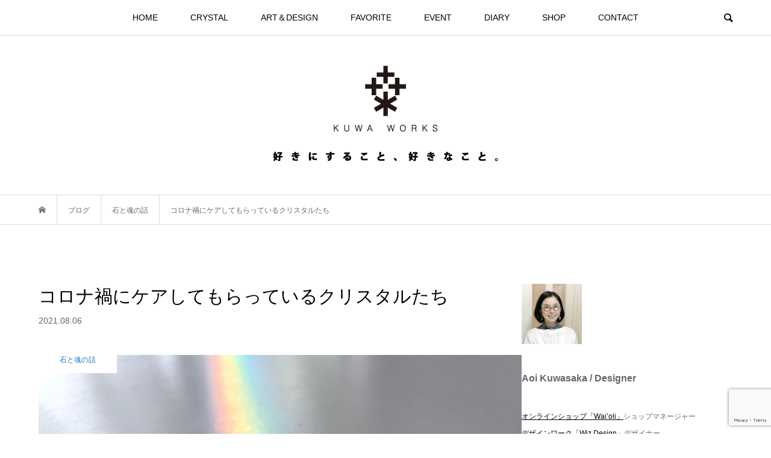

--- FILE ---
content_type: text/html; charset=UTF-8
request_url: https://kuwa.works/crystal/gemstone/8539/
body_size: 35741
content:
<!DOCTYPE html>
<html lang="ja">
<head prefix="og: https://ogp.me/ns# fb: https://ogp.me/ns/fb#">
<meta charset="UTF-8">
<meta name="description" content="そういえばこれを書いてないなと思いました。私自身、いつ終わるのかなーもう終わるのかなーと思ってしまって、キリがつかないで過ごしてきました。">
<meta name="viewport" content="width=device-width">
<meta property="og:type" content="article">
<meta property="og:url" content="https://kuwa.works/crystal/gemstone/8539/">
<meta property="og:title" content="コロナ禍にケアしてもらっているクリスタルたち &#8211; kuwa works">
<meta property="og:description" content="そういえばこれを書いてないなと思いました。私自身、いつ終わるのかなーもう終わるのかなーと思ってしまって、キリがつかないで過ごしてきました。">
<meta property="og:site_name" content="kuwa works">
<meta property="og:image" content="https://kuwa.works/web/wp-content/uploads/2021/08/mymond.jpg">
<meta property="og:image:secure_url" content="https://kuwa.works/web/wp-content/uploads/2021/08/mymond.jpg"> 
<meta property="og:image:width" content="800"> 
<meta property="og:image:height" content="550">
<meta name="twitter:card" content="summary">
<meta name="twitter:site" content="@aoikuwasaka">
<meta name="twitter:creator" content="@aoikuwasaka">
<meta name="twitter:title" content="コロナ禍にケアしてもらっているクリスタルたち &#8211; kuwa works">
<meta property="twitter:description" content="そういえばこれを書いてないなと思いました。私自身、いつ終わるのかなーもう終わるのかなーと思ってしまって、キリがつかないで過ごしてきました。">
<meta name="twitter:image:src" content="https://kuwa.works/web/wp-content/uploads/2021/08/mymond-500x500.jpg">
<title>コロナ禍にケアしてもらっているクリスタルたち &#8211; kuwa works</title>
<meta name='robots' content='max-image-preview:large' />
<link rel='dns-prefetch' href='//codoc.jp' />
<link rel="alternate" type="application/rss+xml" title="kuwa works &raquo; コロナ禍にケアしてもらっているクリスタルたち のコメントのフィード" href="https://kuwa.works/crystal/gemstone/8539/feed/" />
<link rel="alternate" title="oEmbed (JSON)" type="application/json+oembed" href="https://kuwa.works/wp-json/oembed/1.0/embed?url=https%3A%2F%2Fkuwa.works%2Fcrystal%2Fgemstone%2F8539%2F" />
<link rel="alternate" title="oEmbed (XML)" type="text/xml+oembed" href="https://kuwa.works/wp-json/oembed/1.0/embed?url=https%3A%2F%2Fkuwa.works%2Fcrystal%2Fgemstone%2F8539%2F&#038;format=xml" />
		<!-- This site uses the Google Analytics by ExactMetrics plugin v8.11.1 - Using Analytics tracking - https://www.exactmetrics.com/ -->
							<script src="//www.googletagmanager.com/gtag/js?id=G-2QBGCNHXG2"  data-cfasync="false" data-wpfc-render="false" type="text/javascript" async></script>
			<script data-cfasync="false" data-wpfc-render="false" type="text/javascript">
				var em_version = '8.11.1';
				var em_track_user = true;
				var em_no_track_reason = '';
								var ExactMetricsDefaultLocations = {"page_location":"https:\/\/kuwa.works\/crystal\/gemstone\/8539\/"};
								if ( typeof ExactMetricsPrivacyGuardFilter === 'function' ) {
					var ExactMetricsLocations = (typeof ExactMetricsExcludeQuery === 'object') ? ExactMetricsPrivacyGuardFilter( ExactMetricsExcludeQuery ) : ExactMetricsPrivacyGuardFilter( ExactMetricsDefaultLocations );
				} else {
					var ExactMetricsLocations = (typeof ExactMetricsExcludeQuery === 'object') ? ExactMetricsExcludeQuery : ExactMetricsDefaultLocations;
				}

								var disableStrs = [
										'ga-disable-G-2QBGCNHXG2',
									];

				/* Function to detect opted out users */
				function __gtagTrackerIsOptedOut() {
					for (var index = 0; index < disableStrs.length; index++) {
						if (document.cookie.indexOf(disableStrs[index] + '=true') > -1) {
							return true;
						}
					}

					return false;
				}

				/* Disable tracking if the opt-out cookie exists. */
				if (__gtagTrackerIsOptedOut()) {
					for (var index = 0; index < disableStrs.length; index++) {
						window[disableStrs[index]] = true;
					}
				}

				/* Opt-out function */
				function __gtagTrackerOptout() {
					for (var index = 0; index < disableStrs.length; index++) {
						document.cookie = disableStrs[index] + '=true; expires=Thu, 31 Dec 2099 23:59:59 UTC; path=/';
						window[disableStrs[index]] = true;
					}
				}

				if ('undefined' === typeof gaOptout) {
					function gaOptout() {
						__gtagTrackerOptout();
					}
				}
								window.dataLayer = window.dataLayer || [];

				window.ExactMetricsDualTracker = {
					helpers: {},
					trackers: {},
				};
				if (em_track_user) {
					function __gtagDataLayer() {
						dataLayer.push(arguments);
					}

					function __gtagTracker(type, name, parameters) {
						if (!parameters) {
							parameters = {};
						}

						if (parameters.send_to) {
							__gtagDataLayer.apply(null, arguments);
							return;
						}

						if (type === 'event') {
														parameters.send_to = exactmetrics_frontend.v4_id;
							var hookName = name;
							if (typeof parameters['event_category'] !== 'undefined') {
								hookName = parameters['event_category'] + ':' + name;
							}

							if (typeof ExactMetricsDualTracker.trackers[hookName] !== 'undefined') {
								ExactMetricsDualTracker.trackers[hookName](parameters);
							} else {
								__gtagDataLayer('event', name, parameters);
							}
							
						} else {
							__gtagDataLayer.apply(null, arguments);
						}
					}

					__gtagTracker('js', new Date());
					__gtagTracker('set', {
						'developer_id.dNDMyYj': true,
											});
					if ( ExactMetricsLocations.page_location ) {
						__gtagTracker('set', ExactMetricsLocations);
					}
										__gtagTracker('config', 'G-2QBGCNHXG2', {"forceSSL":"true"} );
										window.gtag = __gtagTracker;										(function () {
						/* https://developers.google.com/analytics/devguides/collection/analyticsjs/ */
						/* ga and __gaTracker compatibility shim. */
						var noopfn = function () {
							return null;
						};
						var newtracker = function () {
							return new Tracker();
						};
						var Tracker = function () {
							return null;
						};
						var p = Tracker.prototype;
						p.get = noopfn;
						p.set = noopfn;
						p.send = function () {
							var args = Array.prototype.slice.call(arguments);
							args.unshift('send');
							__gaTracker.apply(null, args);
						};
						var __gaTracker = function () {
							var len = arguments.length;
							if (len === 0) {
								return;
							}
							var f = arguments[len - 1];
							if (typeof f !== 'object' || f === null || typeof f.hitCallback !== 'function') {
								if ('send' === arguments[0]) {
									var hitConverted, hitObject = false, action;
									if ('event' === arguments[1]) {
										if ('undefined' !== typeof arguments[3]) {
											hitObject = {
												'eventAction': arguments[3],
												'eventCategory': arguments[2],
												'eventLabel': arguments[4],
												'value': arguments[5] ? arguments[5] : 1,
											}
										}
									}
									if ('pageview' === arguments[1]) {
										if ('undefined' !== typeof arguments[2]) {
											hitObject = {
												'eventAction': 'page_view',
												'page_path': arguments[2],
											}
										}
									}
									if (typeof arguments[2] === 'object') {
										hitObject = arguments[2];
									}
									if (typeof arguments[5] === 'object') {
										Object.assign(hitObject, arguments[5]);
									}
									if ('undefined' !== typeof arguments[1].hitType) {
										hitObject = arguments[1];
										if ('pageview' === hitObject.hitType) {
											hitObject.eventAction = 'page_view';
										}
									}
									if (hitObject) {
										action = 'timing' === arguments[1].hitType ? 'timing_complete' : hitObject.eventAction;
										hitConverted = mapArgs(hitObject);
										__gtagTracker('event', action, hitConverted);
									}
								}
								return;
							}

							function mapArgs(args) {
								var arg, hit = {};
								var gaMap = {
									'eventCategory': 'event_category',
									'eventAction': 'event_action',
									'eventLabel': 'event_label',
									'eventValue': 'event_value',
									'nonInteraction': 'non_interaction',
									'timingCategory': 'event_category',
									'timingVar': 'name',
									'timingValue': 'value',
									'timingLabel': 'event_label',
									'page': 'page_path',
									'location': 'page_location',
									'title': 'page_title',
									'referrer' : 'page_referrer',
								};
								for (arg in args) {
																		if (!(!args.hasOwnProperty(arg) || !gaMap.hasOwnProperty(arg))) {
										hit[gaMap[arg]] = args[arg];
									} else {
										hit[arg] = args[arg];
									}
								}
								return hit;
							}

							try {
								f.hitCallback();
							} catch (ex) {
							}
						};
						__gaTracker.create = newtracker;
						__gaTracker.getByName = newtracker;
						__gaTracker.getAll = function () {
							return [];
						};
						__gaTracker.remove = noopfn;
						__gaTracker.loaded = true;
						window['__gaTracker'] = __gaTracker;
					})();
									} else {
										console.log("");
					(function () {
						function __gtagTracker() {
							return null;
						}

						window['__gtagTracker'] = __gtagTracker;
						window['gtag'] = __gtagTracker;
					})();
									}
			</script>
							<!-- / Google Analytics by ExactMetrics -->
		<link rel="preconnect" href="https://fonts.googleapis.com">
<link rel="preconnect" href="https://fonts.gstatic.com" crossorigin>
<link href="https://fonts.googleapis.com/css2?family=Noto+Sans+JP:wght@400;600" rel="stylesheet">
<style id='wp-img-auto-sizes-contain-inline-css' type='text/css'>
img:is([sizes=auto i],[sizes^="auto," i]){contain-intrinsic-size:3000px 1500px}
/*# sourceURL=wp-img-auto-sizes-contain-inline-css */
</style>
<link rel='stylesheet' id='sbi_styles-css' href='https://kuwa.works/web/wp-content/plugins/instagram-feed/css/sbi-styles.min.css?ver=6.10.0' type='text/css' media='all' />
<style id='wp-block-library-inline-css' type='text/css'>
:root{--wp-block-synced-color:#7a00df;--wp-block-synced-color--rgb:122,0,223;--wp-bound-block-color:var(--wp-block-synced-color);--wp-editor-canvas-background:#ddd;--wp-admin-theme-color:#007cba;--wp-admin-theme-color--rgb:0,124,186;--wp-admin-theme-color-darker-10:#006ba1;--wp-admin-theme-color-darker-10--rgb:0,107,160.5;--wp-admin-theme-color-darker-20:#005a87;--wp-admin-theme-color-darker-20--rgb:0,90,135;--wp-admin-border-width-focus:2px}@media (min-resolution:192dpi){:root{--wp-admin-border-width-focus:1.5px}}.wp-element-button{cursor:pointer}:root .has-very-light-gray-background-color{background-color:#eee}:root .has-very-dark-gray-background-color{background-color:#313131}:root .has-very-light-gray-color{color:#eee}:root .has-very-dark-gray-color{color:#313131}:root .has-vivid-green-cyan-to-vivid-cyan-blue-gradient-background{background:linear-gradient(135deg,#00d084,#0693e3)}:root .has-purple-crush-gradient-background{background:linear-gradient(135deg,#34e2e4,#4721fb 50%,#ab1dfe)}:root .has-hazy-dawn-gradient-background{background:linear-gradient(135deg,#faaca8,#dad0ec)}:root .has-subdued-olive-gradient-background{background:linear-gradient(135deg,#fafae1,#67a671)}:root .has-atomic-cream-gradient-background{background:linear-gradient(135deg,#fdd79a,#004a59)}:root .has-nightshade-gradient-background{background:linear-gradient(135deg,#330968,#31cdcf)}:root .has-midnight-gradient-background{background:linear-gradient(135deg,#020381,#2874fc)}:root{--wp--preset--font-size--normal:16px;--wp--preset--font-size--huge:42px}.has-regular-font-size{font-size:1em}.has-larger-font-size{font-size:2.625em}.has-normal-font-size{font-size:var(--wp--preset--font-size--normal)}.has-huge-font-size{font-size:var(--wp--preset--font-size--huge)}.has-text-align-center{text-align:center}.has-text-align-left{text-align:left}.has-text-align-right{text-align:right}.has-fit-text{white-space:nowrap!important}#end-resizable-editor-section{display:none}.aligncenter{clear:both}.items-justified-left{justify-content:flex-start}.items-justified-center{justify-content:center}.items-justified-right{justify-content:flex-end}.items-justified-space-between{justify-content:space-between}.screen-reader-text{border:0;clip-path:inset(50%);height:1px;margin:-1px;overflow:hidden;padding:0;position:absolute;width:1px;word-wrap:normal!important}.screen-reader-text:focus{background-color:#ddd;clip-path:none;color:#444;display:block;font-size:1em;height:auto;left:5px;line-height:normal;padding:15px 23px 14px;text-decoration:none;top:5px;width:auto;z-index:100000}html :where(.has-border-color){border-style:solid}html :where([style*=border-top-color]){border-top-style:solid}html :where([style*=border-right-color]){border-right-style:solid}html :where([style*=border-bottom-color]){border-bottom-style:solid}html :where([style*=border-left-color]){border-left-style:solid}html :where([style*=border-width]){border-style:solid}html :where([style*=border-top-width]){border-top-style:solid}html :where([style*=border-right-width]){border-right-style:solid}html :where([style*=border-bottom-width]){border-bottom-style:solid}html :where([style*=border-left-width]){border-left-style:solid}html :where(img[class*=wp-image-]){height:auto;max-width:100%}:where(figure){margin:0 0 1em}html :where(.is-position-sticky){--wp-admin--admin-bar--position-offset:var(--wp-admin--admin-bar--height,0px)}@media screen and (max-width:600px){html :where(.is-position-sticky){--wp-admin--admin-bar--position-offset:0px}}

/*# sourceURL=wp-block-library-inline-css */
</style><style id='global-styles-inline-css' type='text/css'>
:root{--wp--preset--aspect-ratio--square: 1;--wp--preset--aspect-ratio--4-3: 4/3;--wp--preset--aspect-ratio--3-4: 3/4;--wp--preset--aspect-ratio--3-2: 3/2;--wp--preset--aspect-ratio--2-3: 2/3;--wp--preset--aspect-ratio--16-9: 16/9;--wp--preset--aspect-ratio--9-16: 9/16;--wp--preset--color--black: #000000;--wp--preset--color--cyan-bluish-gray: #abb8c3;--wp--preset--color--white: #ffffff;--wp--preset--color--pale-pink: #f78da7;--wp--preset--color--vivid-red: #cf2e2e;--wp--preset--color--luminous-vivid-orange: #ff6900;--wp--preset--color--luminous-vivid-amber: #fcb900;--wp--preset--color--light-green-cyan: #7bdcb5;--wp--preset--color--vivid-green-cyan: #00d084;--wp--preset--color--pale-cyan-blue: #8ed1fc;--wp--preset--color--vivid-cyan-blue: #0693e3;--wp--preset--color--vivid-purple: #9b51e0;--wp--preset--gradient--vivid-cyan-blue-to-vivid-purple: linear-gradient(135deg,rgb(6,147,227) 0%,rgb(155,81,224) 100%);--wp--preset--gradient--light-green-cyan-to-vivid-green-cyan: linear-gradient(135deg,rgb(122,220,180) 0%,rgb(0,208,130) 100%);--wp--preset--gradient--luminous-vivid-amber-to-luminous-vivid-orange: linear-gradient(135deg,rgb(252,185,0) 0%,rgb(255,105,0) 100%);--wp--preset--gradient--luminous-vivid-orange-to-vivid-red: linear-gradient(135deg,rgb(255,105,0) 0%,rgb(207,46,46) 100%);--wp--preset--gradient--very-light-gray-to-cyan-bluish-gray: linear-gradient(135deg,rgb(238,238,238) 0%,rgb(169,184,195) 100%);--wp--preset--gradient--cool-to-warm-spectrum: linear-gradient(135deg,rgb(74,234,220) 0%,rgb(151,120,209) 20%,rgb(207,42,186) 40%,rgb(238,44,130) 60%,rgb(251,105,98) 80%,rgb(254,248,76) 100%);--wp--preset--gradient--blush-light-purple: linear-gradient(135deg,rgb(255,206,236) 0%,rgb(152,150,240) 100%);--wp--preset--gradient--blush-bordeaux: linear-gradient(135deg,rgb(254,205,165) 0%,rgb(254,45,45) 50%,rgb(107,0,62) 100%);--wp--preset--gradient--luminous-dusk: linear-gradient(135deg,rgb(255,203,112) 0%,rgb(199,81,192) 50%,rgb(65,88,208) 100%);--wp--preset--gradient--pale-ocean: linear-gradient(135deg,rgb(255,245,203) 0%,rgb(182,227,212) 50%,rgb(51,167,181) 100%);--wp--preset--gradient--electric-grass: linear-gradient(135deg,rgb(202,248,128) 0%,rgb(113,206,126) 100%);--wp--preset--gradient--midnight: linear-gradient(135deg,rgb(2,3,129) 0%,rgb(40,116,252) 100%);--wp--preset--font-size--small: 13px;--wp--preset--font-size--medium: 20px;--wp--preset--font-size--large: 36px;--wp--preset--font-size--x-large: 42px;--wp--preset--spacing--20: 0.44rem;--wp--preset--spacing--30: 0.67rem;--wp--preset--spacing--40: 1rem;--wp--preset--spacing--50: 1.5rem;--wp--preset--spacing--60: 2.25rem;--wp--preset--spacing--70: 3.38rem;--wp--preset--spacing--80: 5.06rem;--wp--preset--shadow--natural: 6px 6px 9px rgba(0, 0, 0, 0.2);--wp--preset--shadow--deep: 12px 12px 50px rgba(0, 0, 0, 0.4);--wp--preset--shadow--sharp: 6px 6px 0px rgba(0, 0, 0, 0.2);--wp--preset--shadow--outlined: 6px 6px 0px -3px rgb(255, 255, 255), 6px 6px rgb(0, 0, 0);--wp--preset--shadow--crisp: 6px 6px 0px rgb(0, 0, 0);}:where(.is-layout-flex){gap: 0.5em;}:where(.is-layout-grid){gap: 0.5em;}body .is-layout-flex{display: flex;}.is-layout-flex{flex-wrap: wrap;align-items: center;}.is-layout-flex > :is(*, div){margin: 0;}body .is-layout-grid{display: grid;}.is-layout-grid > :is(*, div){margin: 0;}:where(.wp-block-columns.is-layout-flex){gap: 2em;}:where(.wp-block-columns.is-layout-grid){gap: 2em;}:where(.wp-block-post-template.is-layout-flex){gap: 1.25em;}:where(.wp-block-post-template.is-layout-grid){gap: 1.25em;}.has-black-color{color: var(--wp--preset--color--black) !important;}.has-cyan-bluish-gray-color{color: var(--wp--preset--color--cyan-bluish-gray) !important;}.has-white-color{color: var(--wp--preset--color--white) !important;}.has-pale-pink-color{color: var(--wp--preset--color--pale-pink) !important;}.has-vivid-red-color{color: var(--wp--preset--color--vivid-red) !important;}.has-luminous-vivid-orange-color{color: var(--wp--preset--color--luminous-vivid-orange) !important;}.has-luminous-vivid-amber-color{color: var(--wp--preset--color--luminous-vivid-amber) !important;}.has-light-green-cyan-color{color: var(--wp--preset--color--light-green-cyan) !important;}.has-vivid-green-cyan-color{color: var(--wp--preset--color--vivid-green-cyan) !important;}.has-pale-cyan-blue-color{color: var(--wp--preset--color--pale-cyan-blue) !important;}.has-vivid-cyan-blue-color{color: var(--wp--preset--color--vivid-cyan-blue) !important;}.has-vivid-purple-color{color: var(--wp--preset--color--vivid-purple) !important;}.has-black-background-color{background-color: var(--wp--preset--color--black) !important;}.has-cyan-bluish-gray-background-color{background-color: var(--wp--preset--color--cyan-bluish-gray) !important;}.has-white-background-color{background-color: var(--wp--preset--color--white) !important;}.has-pale-pink-background-color{background-color: var(--wp--preset--color--pale-pink) !important;}.has-vivid-red-background-color{background-color: var(--wp--preset--color--vivid-red) !important;}.has-luminous-vivid-orange-background-color{background-color: var(--wp--preset--color--luminous-vivid-orange) !important;}.has-luminous-vivid-amber-background-color{background-color: var(--wp--preset--color--luminous-vivid-amber) !important;}.has-light-green-cyan-background-color{background-color: var(--wp--preset--color--light-green-cyan) !important;}.has-vivid-green-cyan-background-color{background-color: var(--wp--preset--color--vivid-green-cyan) !important;}.has-pale-cyan-blue-background-color{background-color: var(--wp--preset--color--pale-cyan-blue) !important;}.has-vivid-cyan-blue-background-color{background-color: var(--wp--preset--color--vivid-cyan-blue) !important;}.has-vivid-purple-background-color{background-color: var(--wp--preset--color--vivid-purple) !important;}.has-black-border-color{border-color: var(--wp--preset--color--black) !important;}.has-cyan-bluish-gray-border-color{border-color: var(--wp--preset--color--cyan-bluish-gray) !important;}.has-white-border-color{border-color: var(--wp--preset--color--white) !important;}.has-pale-pink-border-color{border-color: var(--wp--preset--color--pale-pink) !important;}.has-vivid-red-border-color{border-color: var(--wp--preset--color--vivid-red) !important;}.has-luminous-vivid-orange-border-color{border-color: var(--wp--preset--color--luminous-vivid-orange) !important;}.has-luminous-vivid-amber-border-color{border-color: var(--wp--preset--color--luminous-vivid-amber) !important;}.has-light-green-cyan-border-color{border-color: var(--wp--preset--color--light-green-cyan) !important;}.has-vivid-green-cyan-border-color{border-color: var(--wp--preset--color--vivid-green-cyan) !important;}.has-pale-cyan-blue-border-color{border-color: var(--wp--preset--color--pale-cyan-blue) !important;}.has-vivid-cyan-blue-border-color{border-color: var(--wp--preset--color--vivid-cyan-blue) !important;}.has-vivid-purple-border-color{border-color: var(--wp--preset--color--vivid-purple) !important;}.has-vivid-cyan-blue-to-vivid-purple-gradient-background{background: var(--wp--preset--gradient--vivid-cyan-blue-to-vivid-purple) !important;}.has-light-green-cyan-to-vivid-green-cyan-gradient-background{background: var(--wp--preset--gradient--light-green-cyan-to-vivid-green-cyan) !important;}.has-luminous-vivid-amber-to-luminous-vivid-orange-gradient-background{background: var(--wp--preset--gradient--luminous-vivid-amber-to-luminous-vivid-orange) !important;}.has-luminous-vivid-orange-to-vivid-red-gradient-background{background: var(--wp--preset--gradient--luminous-vivid-orange-to-vivid-red) !important;}.has-very-light-gray-to-cyan-bluish-gray-gradient-background{background: var(--wp--preset--gradient--very-light-gray-to-cyan-bluish-gray) !important;}.has-cool-to-warm-spectrum-gradient-background{background: var(--wp--preset--gradient--cool-to-warm-spectrum) !important;}.has-blush-light-purple-gradient-background{background: var(--wp--preset--gradient--blush-light-purple) !important;}.has-blush-bordeaux-gradient-background{background: var(--wp--preset--gradient--blush-bordeaux) !important;}.has-luminous-dusk-gradient-background{background: var(--wp--preset--gradient--luminous-dusk) !important;}.has-pale-ocean-gradient-background{background: var(--wp--preset--gradient--pale-ocean) !important;}.has-electric-grass-gradient-background{background: var(--wp--preset--gradient--electric-grass) !important;}.has-midnight-gradient-background{background: var(--wp--preset--gradient--midnight) !important;}.has-small-font-size{font-size: var(--wp--preset--font-size--small) !important;}.has-medium-font-size{font-size: var(--wp--preset--font-size--medium) !important;}.has-large-font-size{font-size: var(--wp--preset--font-size--large) !important;}.has-x-large-font-size{font-size: var(--wp--preset--font-size--x-large) !important;}
/*# sourceURL=global-styles-inline-css */
</style>

<style id='classic-theme-styles-inline-css' type='text/css'>
/*! This file is auto-generated */
.wp-block-button__link{color:#fff;background-color:#32373c;border-radius:9999px;box-shadow:none;text-decoration:none;padding:calc(.667em + 2px) calc(1.333em + 2px);font-size:1.125em}.wp-block-file__button{background:#32373c;color:#fff;text-decoration:none}
/*# sourceURL=/wp-includes/css/classic-themes.min.css */
</style>
<link rel='stylesheet' id='contact-form-7-css' href='https://kuwa.works/web/wp-content/plugins/contact-form-7/includes/css/styles.css?ver=6.1.4' type='text/css' media='all' />
<link rel='stylesheet' id='ez-toc-css' href='https://kuwa.works/web/wp-content/plugins/easy-table-of-contents/assets/css/screen.min.css?ver=2.0.80' type='text/css' media='all' />
<style id='ez-toc-inline-css' type='text/css'>
div#ez-toc-container .ez-toc-title {font-size: 120%;}div#ez-toc-container .ez-toc-title {font-weight: 500;}div#ez-toc-container ul li , div#ez-toc-container ul li a {font-size: 95%;}div#ez-toc-container ul li , div#ez-toc-container ul li a {font-weight: 500;}div#ez-toc-container nav ul ul li {font-size: 90%;}div#ez-toc-container {width: 350px;}.ez-toc-box-title {font-weight: bold; margin-bottom: 10px; text-align: center; text-transform: uppercase; letter-spacing: 1px; color: #666; padding-bottom: 5px;position:absolute;top:-4%;left:5%;background-color: inherit;transition: top 0.3s ease;}.ez-toc-box-title.toc-closed {top:-25%;}
/*# sourceURL=ez-toc-inline-css */
</style>
<link rel='stylesheet' id='bloom-style-css' href='https://kuwa.works/web/wp-content/themes/bloom_tcd053/style.css?ver=2.1.2' type='text/css' media='all' />
<link rel='stylesheet' id='design-plus-css' href='https://kuwa.works/web/wp-content/themes/bloom_tcd053/css/design-plus.css?ver=2.1.2' type='text/css' media='all' />
<link rel='stylesheet' id='bloom-slick-css' href='https://kuwa.works/web/wp-content/themes/bloom_tcd053/css/slick.min.css?ver=950e07f3a7991a5a5cf3ff79bfff77ce' type='text/css' media='all' />
<link rel='stylesheet' id='bloom-responsive-css' href='https://kuwa.works/web/wp-content/themes/bloom_tcd053/responsive.css?ver=2.1.2' type='text/css' media='all' />
<link rel='stylesheet' id='sns-button-css' href='https://kuwa.works/web/wp-content/themes/bloom_tcd053/css/sns-botton.css?ver=2.1.2' type='text/css' media='all' />
<style>:root {
  --tcd-font-type1: Arial,"Hiragino Sans","Yu Gothic Medium","Meiryo",sans-serif;
  --tcd-font-type2: "Times New Roman",Times,"Yu Mincho","游明朝","游明朝体","Hiragino Mincho Pro",serif;
  --tcd-font-type3: Palatino,"Yu Kyokasho","游教科書体","UD デジタル 教科書体 N","游明朝","游明朝体","Hiragino Mincho Pro","Meiryo",serif;
  --tcd-font-type-logo: "Noto Sans JP",sans-serif;
}</style>
<script type="text/javascript" src="https://kuwa.works/web/wp-content/plugins/google-analytics-dashboard-for-wp/assets/js/frontend-gtag.min.js?ver=8.11.1" id="exactmetrics-frontend-script-js" async="async" data-wp-strategy="async"></script>
<script data-cfasync="false" data-wpfc-render="false" type="text/javascript" id='exactmetrics-frontend-script-js-extra'>/* <![CDATA[ */
var exactmetrics_frontend = {"js_events_tracking":"true","download_extensions":"zip,mp3,mpeg,pdf,docx,pptx,xlsx,rar","inbound_paths":"[{\"path\":\"\\\/go\\\/\",\"label\":\"affiliate\"},{\"path\":\"\\\/recommend\\\/\",\"label\":\"affiliate\"}]","home_url":"https:\/\/kuwa.works","hash_tracking":"false","v4_id":"G-2QBGCNHXG2"};/* ]]> */
</script>
<script type="text/javascript"  src="https://codoc.jp/js/cms.js?ver=950e07f3a7991a5a5cf3ff79bfff77ce" id="codoc-injector-js-js"  data-usercode="0awFA21wJw" defer></script>
<script type="text/javascript" src="https://kuwa.works/web/wp-includes/js/jquery/jquery.min.js?ver=3.7.1" id="jquery-core-js"></script>
<script type="text/javascript" src="https://kuwa.works/web/wp-includes/js/jquery/jquery-migrate.min.js?ver=3.4.1" id="jquery-migrate-js"></script>
<link rel="https://api.w.org/" href="https://kuwa.works/wp-json/" /><link rel="alternate" title="JSON" type="application/json" href="https://kuwa.works/wp-json/wp/v2/posts/8539" /><link rel="canonical" href="https://kuwa.works/crystal/gemstone/8539/" />
<link rel="shortcut icon" href="https://kuwa.works/web/wp-content/uploads/2018/10/fav.png">
<style>
.c-comment__form-submit:hover, c-comment__password-protected, .p-pagetop a, .slick-dots li.slick-active button, .slick-dots li:hover button { background-color: #000000; }
.p-entry__pickup, .p-entry__related, .p-widget__title,.widget_block .wp-block-heading, .slick-dots li.slick-active button, .slick-dots li:hover button { border-color: #000000; }
.p-index-tab__item.is-active, .p-index-tab__item:hover { border-bottom-color: #000000; }
.c-comment__tab-item.is-active a, .c-comment__tab-item a:hover, .c-comment__tab-item.is-active p { background-color: rgba(0, 0, 0, 0.7); }
.c-comment__tab-item.is-active a:after, .c-comment__tab-item.is-active p:after { border-top-color: rgba(0, 0, 0, 0.7); }
.p-article__meta, .p-blog-list__item-excerpt, .p-ranking-list__item-excerpt, .p-author__views, .p-page-links a, .p-page-links .p-page-links__title, .p-pager__item span { color: #999999; }
.p-page-links > span, .p-page-links a:hover, .p-entry__next-page__link { background-color: #999999; }
.p-page-links > span, .p-page-links a { border-color: #999999; }

a:hover, a:hover .p-article__title, .p-global-nav > li:hover > a, .p-global-nav > li.current-menu-item > a, .p-global-nav > li.is-active > a, .p-breadcrumb a:hover, .p-widget-categories .has-children .toggle-children:hover::before, .p-footer-widget-area .p-siteinfo .p-social-nav li a:hover, .p-footer-widget-area__default .p-siteinfo .p-social-nav li a:hover { color: #aaaaaa; }
.p-global-nav .sub-menu a:hover, .p-global-nav .sub-menu .current-menu-item > a, .p-megamenu a.p-megamenu__hover:hover, .p-entry__next-page__link:hover, .c-pw__btn:hover { background: #aaaaaa; }
.p-entry__date, .p-entry__body, .p-author__desc, .p-breadcrumb, .p-breadcrumb a { color: #666666; }
.p-entry__body a, .custom-html-widget a { color: #000000; }
.p-entry__body a:hover, .custom-html-widget a:hover { color: #aaaaaa; }
.p-float-native-ad-label { background: #000000; color: #ffffff; font-size: 11px; }
.p-category-item--448, .cat-item-448> a, .cat-item-448 .toggle-children { color: #3bbfa9; }
.p-category-item--515, .cat-item-515> a, .cat-item-515 .toggle-children { color: #000000; }
.p-category-item--86, .cat-item-86> a, .cat-item-86 .toggle-children { color: #dd3333; }
.p-category-item--94, .cat-item-94> a, .cat-item-94 .toggle-children { color: #3d932d; }
.p-category-item--123, .cat-item-123> a, .cat-item-123 .toggle-children { color: #1e73be; }
.p-category-item--258, .cat-item-258> a, .cat-item-258 .toggle-children { color: #5ec2e0; }
.p-category-item--516, .cat-item-516> a, .cat-item-516 .toggle-children { color: #000000; }
.p-category-item--9, .cat-item-9> a, .cat-item-9 .toggle-children { color: #1e73be; }
.p-category-item--11, .cat-item-11> a, .cat-item-11 .toggle-children { color: #1e73be; }
.p-category-item--18, .cat-item-18> a, .cat-item-18 .toggle-children { color: #3d932d; }
.p-category-item--422, .cat-item-422> a, .cat-item-422 .toggle-children { color: #84b9bc; }
.p-category-item--13, .cat-item-13> a, .cat-item-13 .toggle-children { color: #1e73be; }
.p-category-item--67, .cat-item-67> a, .cat-item-67 .toggle-children { color: #3d932d; }
.p-category-item--88, .cat-item-88> a, .cat-item-88 .toggle-children { color: #41a834; }
.p-category-item--17, .cat-item-17> a, .cat-item-17 .toggle-children { color: #d8bf00; }
.p-category-item--1, .cat-item-1> a, .cat-item-1 .toggle-children { color: #5ec2e0; }
.p-category-item--12, .cat-item-12> a, .cat-item-12 .toggle-children { color: #000000; }
body { font-family: var(--tcd-font-type1); }
.p-logo, .p-entry__title, .p-article__title, .p-article__title__overlay, .p-headline, .p-page-header__title, .p-widget__title,.widget_block .wp-block-heading, .p-sidemenu .p-siteinfo__title, .p-index-slider__item-catch, .p-header-video__caption-catch, .p-footer-blog__catch, .p-footer-cta__catch {
font-family: var(--tcd-font-type1);
}
.rich_font_logo { font-family: var(--tcd-font-type-logo); font-weight: bold !important;}
.c-load--type1 { border: 3px solid rgba(153, 153, 153, 0.2); border-top-color: #000000; }
.p-hover-effect--type1:hover img { -webkit-transform: scale(1.1); transform: scale(1.1); }
.p-hover-effect--type2 img { margin-left: -8px; }
.p-hover-effect--type2:hover img { margin-left: 8px; }
.p-hover-effect--type1 .p-article__overlay { background: rgba(0, 0, 0, 0.5); }
.p-hover-effect--type2:hover img { opacity: 0.5 }
.p-hover-effect--type2 .p-hover-effect__image { background: #000000; }
.p-hover-effect--type2 .p-article__overlay { background: rgba(0, 0, 0, 0.5); }
.p-hover-effect--type3 .p-hover-effect__image { background: #000000; }
.p-hover-effect--type3:hover img { opacity: 0.5; }
.p-hover-effect--type3 .p-article__overlay { background: rgba(0, 0, 0, 0.5); }
.p-entry__title { font-size: 30px; }
.p-entry__body, .p-entry__body p { font-size: 16px; }
.l-header__bar { background: rgba(255, 255, 255, 0.8); }
.l-header__bar > .l-inner > a, .p-global-nav > li > a { color: #000000; }
.l-header__logo--text a { color: #000000; font-size: 28px; }
.l-footer .p-siteinfo .p-logo { font-size: 28px; }
.p-footer-cta__btn { background: #000000; color: #ffffff; }
.p-footer-cta__btn:hover { background: #666666; color: #ffffff; }
@media only screen and (max-width: 1200px) {
	.l-header__logo--mobile.l-header__logo--text a { font-size: 18px; }
	.p-global-nav { background-color: rgba(0,0,0, 0.8); }
}
@media only screen and (max-width: 991px) {
	.l-footer .p-siteinfo .p-logo { font-size: 18px; }
	.p-copyright { background-color: #000000; }
	.p-pagetop a { background-color: #999999; }
}
#site_info_widget-2 .p-siteinfo__button { background: #000000; color: #ffffff; }
#site_info_widget-2 .p-siteinfo__button:hover { background: #000000; color: #ffffff; }
.p-author__box {margin-top:160px !important;}
.p-entry__body a { text-decoration:underline !important; }
.linkcard a { text-decoration:none !important; }
.ez-toc-list li a {text-decoration: none !important; line-height:2.4em; font-size:14px;}
.ez-toc-list li a:hover {text-decoration: underline !important; color:#999;}
.hr-text-box { margin-bottom:100px; margin-top:100px;}
.hr-text {
	line-height: 1em;
	position: relative;
	outline: 0;
	border: 0;
	color: black;
	text-align: center;
	height: 1.5em;
	opacity: .5;
}
.hr-text:before {
	content: '';
	background: -webkit-linear-gradient(left, transparent, #818078, transparent);
	background: linear-gradient(to right, transparent, #818078, transparent);
	position: absolute;
	left: 0;
	top: 50%;
	width: 100%;
	height: 1px;
}
.hr-text:after {
	content: attr(data-content);
	position: relative;
	display: inline-block;
	color: black;
	padding: 0 .5em;
	line-height: 1.5em;
	color: #818078;
	background-color: #fcfcfa;
}
ul.reading {
  background: #f9f9f9;/*灰色に*/
  border-radius :5px;
  /*box-shadow :0px 0px 5px silver;*/
  padding: 1.5em 1.5em 1.5em 3em;
  margin-left: 0 !important;
}
ul.reading li {
  line-height: 1.8;
  padding: 0.8em 0;
}
</style>
<style type="text/css">

</style>
<link rel="icon" href="https://kuwa.works/web/wp-content/uploads/2025/05/cropped-kuwa-4-32x32.jpg" sizes="32x32" />
<link rel="icon" href="https://kuwa.works/web/wp-content/uploads/2025/05/cropped-kuwa-4-192x192.jpg" sizes="192x192" />
<link rel="apple-touch-icon" href="https://kuwa.works/web/wp-content/uploads/2025/05/cropped-kuwa-4-180x180.jpg" />
<meta name="msapplication-TileImage" content="https://kuwa.works/web/wp-content/uploads/2025/05/cropped-kuwa-4-270x270.jpg" />
</head>
<body data-rsssl=1 class="wp-singular post-template-default single single-post postid-8539 single-format-standard wp-embed-responsive wp-theme-bloom_tcd053 codoc-theme-rainbow-square is-responsive l-header__fix l-header__fix--mobile">
<div id="site_wrap">
	<header id="js-header" class="l-header">
		<div class="l-header__bar">
			<div class="l-inner">
				<div class="p-logo l-header__logo l-header__logo--mobile l-header__logo--text">
					<a class="rich_font_logo" href="https://kuwa.works/">kuwa works</a>
				</div>
<nav class="menu-%e3%83%a1%e3%82%a4%e3%83%b3%e3%83%a1%e3%83%8b%e3%83%a5%e3%83%bc-container"><ul id="js-global-nav" class="p-global-nav u-clearfix">
<li class="p-header-search p-header-search--mobile"><form action="https://kuwa.works/" method="get"><input type="text" name="s" value="" class="p-header-search__input" placeholder="SEARCH"><input type="submit" value="&#xe915;" class="p-header-search__submit"></form></li>
<li id="menu-item-4647" class="menu-item menu-item-type-custom menu-item-object-custom menu-item-home menu-item-4647"><a href="https://kuwa.works">HOME<span></span></a></li>
<li id="menu-item-4658" class="menu-item menu-item-type-taxonomy menu-item-object-category current-post-ancestor menu-item-has-children menu-item-4658 menu-megamenu"><a href="https://kuwa.works/category/crystal/">CRYSTAL<span></span></a>
<ul class="sub-menu">
	<li id="menu-item-2401" class="menu-item menu-item-type-taxonomy menu-item-object-category menu-item-2401"><a href="https://kuwa.works/category/crystal/shop-up/">発売情報<span></span></a></li>
	<li id="menu-item-2399" class="menu-item menu-item-type-taxonomy menu-item-object-category current-post-ancestor current-menu-parent current-post-parent menu-item-2399"><a href="https://kuwa.works/category/crystal/gemstone/">石と魂の話<span></span></a></li>
</ul>
</li>
<li id="menu-item-7826" class="menu-item menu-item-type-taxonomy menu-item-object-category menu-item-has-children menu-item-7826 menu-megamenu"><a href="https://kuwa.works/category/art_design/">ART＆DESIGN<span></span></a>
<ul class="sub-menu">
	<li id="menu-item-8446" class="menu-item menu-item-type-taxonomy menu-item-object-category menu-item-8446"><a href="https://kuwa.works/category/art_design/tools/">お絵描きツール<span></span></a></li>
	<li id="menu-item-8445" class="menu-item menu-item-type-taxonomy menu-item-object-category menu-item-8445"><a href="https://kuwa.works/category/art_design/drawings/">絵<span></span></a></li>
</ul>
</li>
<li id="menu-item-4642" class="menu-item menu-item-type-custom menu-item-object-custom menu-item-has-children menu-item-4642 menu-megamenu"><a href="#">FAVORITE<span></span></a>
<ul class="sub-menu">
	<li id="menu-item-4645" class="menu-item menu-item-type-taxonomy menu-item-object-category menu-item-4645"><a href="https://kuwa.works/category/favorite/stationary/">文具<span></span></a></li>
	<li id="menu-item-4635" class="menu-item menu-item-type-taxonomy menu-item-object-category menu-item-4635"><a href="https://kuwa.works/category/favorite/tarot/">タロット・オラクルカード<span></span></a></li>
	<li id="menu-item-7643" class="menu-item menu-item-type-taxonomy menu-item-object-category menu-item-7643"><a href="https://kuwa.works/category/favorite/goods/">暮らしの必需品<span></span></a></li>
</ul>
</li>
<li id="menu-item-2397" class="menu-item menu-item-type-taxonomy menu-item-object-category menu-item-has-children menu-item-2397 menu-megamenu"><a href="https://kuwa.works/category/event/">EVENT<span></span></a>
<ul class="sub-menu">
	<li id="menu-item-10440" class="menu-item menu-item-type-taxonomy menu-item-object-category menu-item-10440"><a href="https://kuwa.works/category/event/event-crystal/">クリスタル<span></span></a></li>
	<li id="menu-item-10441" class="menu-item menu-item-type-taxonomy menu-item-object-category menu-item-10441"><a href="https://kuwa.works/category/event/yc/">イヤーコンパス<span></span></a></li>
</ul>
</li>
<li id="menu-item-101" class="menu-item menu-item-type-taxonomy menu-item-object-category menu-item-101"><a href="https://kuwa.works/category/diary/">DIARY<span></span></a></li>
<li id="menu-item-6560" class="menu-item menu-item-type-custom menu-item-object-custom menu-item-6560"><a target="_blank" href="https://waioli-shop.com/">SHOP<span></span></a></li>
<li id="menu-item-4734" class="menu-item menu-item-type-post_type menu-item-object-page menu-item-4734"><a href="https://kuwa.works/contact/">CONTACT<span></span></a></li>
</ul></nav>				<a href="#" id="js-menu-button" class="p-menu-button c-menu-button u-visible-lg"></a>
				<a href="#" id="js-search-button" class="p-search-button c-search-button u-hidden-lg"></a>
				<div class="p-header-search p-header-search--pc">
					<form action="https://kuwa.works/" method="get">
						<input type="text" name="s" value="" class="p-header-search__input" placeholder="SEARCH">
					</form>
				</div>
			</div>
		</div>
		<div class="l-inner">
			<div class="p-logo l-header__logo l-header__logo--pc">
				<a href="https://kuwa.works/"><img src="https://kuwa.works/web/wp-content/uploads/2020/02/kuwalogo2.png" alt="kuwa works"></a>
			</div>
		</div>
		<div id="p-megamenu--4658" class="p-megamenu p-megamenu--type3">
			<ul class="l-inner">
				<li class="is-active">
					<a class="p-megamenu__hover" href="https://kuwa.works/category/crystal/shop-up/">発売情報</a>
					<ul class="sub-menu">
						<li><a class="p-hover-effect--type1" href="https://kuwa.works/crystal/shop-up/14342/"><div class="p-megamenu__image p-hover-effect__image"><img src="https://kuwa.works/web/wp-content/uploads/2026/01/lemring-6.jpg" alt=""></div>レムリアンシードのリングとペンダント</a></li>
						<li><a class="p-hover-effect--type1" href="https://kuwa.works/crystal/shop-up/14279/"><div class="p-megamenu__image p-hover-effect__image"><img src="https://kuwa.works/web/wp-content/uploads/2025/12/kemme.jpg" alt=""></div>シュメールの地の石、カメレライト</a></li>
						<li><a class="p-hover-effect--type1" href="https://kuwa.works/crystal/shop-up/14184/"><div class="p-megamenu__image p-hover-effect__image"><img src="https://kuwa.works/web/wp-content/uploads/2025/11/chargecrystal04.jpg" alt=""></div>【ChargeCrystal04】ガウリシャンカ...</a></li>
						<li><a class="p-hover-effect--type1" href="https://kuwa.works/crystal/shop-up/14170/"><div class="p-megamenu__image p-hover-effect__image"><img src="https://kuwa.works/web/wp-content/uploads/2025/11/bluelace-2.jpg" alt=""></div>ブルーレースアゲート・ブレスレット</a></li>
					</ul>
				</li>
				<li>
					<a class="p-megamenu__hover" href="https://kuwa.works/category/crystal/gemstone/">石と魂の話</a>
					<ul class="sub-menu">
						<li><a class="p-hover-effect--type1" href="https://kuwa.works/crystal/shop-up/14029/"><div class="p-megamenu__image p-hover-effect__image"><img src="https://kuwa.works/web/wp-content/uploads/2025/10/ammonite.jpg" alt=""></div>方解石化アンモナイト・スカル</a></li>
						<li><a class="p-hover-effect--type1" href="https://kuwa.works/crystal/shop-up/13971/"><div class="p-megamenu__image p-hover-effect__image"><img src="https://kuwa.works/web/wp-content/uploads/2025/10/mtmbob-3.jpg" alt=""></div>スターの軸に印がついたメタモルフォーシスクォーツ...</a></li>
						<li><a class="p-hover-effect--type1" href="https://kuwa.works/crystal/shop-up/13934/"><div class="p-megamenu__image p-hover-effect__image"><img src="https://kuwa.works/web/wp-content/uploads/2025/09/pakiq.jpg" alt=""></div>2000年前の珠を模して削られたパキスタン水晶が...</a></li>
						<li><a class="p-hover-effect--type1" href="https://kuwa.works/crystal/shop-up/13856/"><div class="p-megamenu__image p-hover-effect__image"><img src="https://kuwa.works/web/wp-content/uploads/2025/08/plasiocrace-3.jpg" alt=""></div>プラジオクレースムーンストーン・ブレスレット</a></li>
					</ul>
				</li>
			</ul>
		</div>
		<div id="p-megamenu--7826" class="p-megamenu p-megamenu--type3">
			<ul class="l-inner">
				<li class="is-active">
					<a class="p-megamenu__hover" href="https://kuwa.works/category/art_design/tools/">お絵描きツール</a>
					<ul class="sub-menu">
						<li><a class="p-hover-effect--type1" href="https://kuwa.works/diary/14307/"><div class="p-megamenu__image p-hover-effect__image"><img src="https://kuwa.works/web/wp-content/uploads/2026/01/2026newyeart.jpg" alt=""></div>新年のご挨拶と、水が使える油絵具と、ショップのお...</a></li>
						<li><a class="p-hover-effect--type1" href="https://kuwa.works/art_design/13886/"><div class="p-megamenu__image p-hover-effect__image"><img src="https://kuwa.works/web/wp-content/uploads/2025/09/leatherpalette-2.jpg" alt=""></div>革製の水彩パレット、新しいバージョンが発売されま...</a></li>
						<li><a class="p-hover-effect--type1" href="https://kuwa.works/art_design/tools/11271/"><div class="p-megamenu__image p-hover-effect__image"><img src="https://kuwa.works/web/wp-content/uploads/2023/09/vegan_palette.jpg" alt=""></div>画材もプラスチックフリー、ヴィーガン対応を考える</a></li>
						<li><a class="p-hover-effect--type1" href="https://kuwa.works/art_design/drawings/11001/"><div class="p-megamenu__image p-hover-effect__image"><img src="https://kuwa.works/web/wp-content/uploads/2023/06/sketch-3.jpg" alt=""></div>スケッチ道具・2023上半期に使ったもの</a></li>
					</ul>
				</li>
				<li>
					<a class="p-megamenu__hover" href="https://kuwa.works/category/art_design/drawings/">絵</a>
					<ul class="sub-menu">
						<li><a class="p-hover-effect--type1" href="https://kuwa.works/diary/14307/"><div class="p-megamenu__image p-hover-effect__image"><img src="https://kuwa.works/web/wp-content/uploads/2026/01/2026newyeart.jpg" alt=""></div>新年のご挨拶と、水が使える油絵具と、ショップのお...</a></li>
						<li><a class="p-hover-effect--type1" href="https://kuwa.works/art_design/drawings/13474/"><div class="p-megamenu__image p-hover-effect__image"><img src="https://kuwa.works/web/wp-content/uploads/2025/06/100day-3.jpg" alt=""></div>100日間絵を描き続けられた理由は「AIと仲良く...</a></li>
						<li><a class="p-hover-effect--type1" href="https://kuwa.works/art_design/13013/"><div class="p-megamenu__image p-hover-effect__image"><img src="https://kuwa.works/web/wp-content/uploads/2025/02/100day.jpg" alt=""></div>今年は「#The100DayProject 」に...</a></li>
						<li><a class="p-hover-effect--type1" href="https://kuwa.works/crystal/shop-up/12246/"><div class="p-megamenu__image p-hover-effect__image"><img src="https://kuwa.works/web/wp-content/uploads/2024/07/tanzaku-2.jpg" alt=""></div>スケッチで墨を使うことと、墨絵短冊の販売について</a></li>
					</ul>
				</li>
			</ul>
		</div>
		<div id="p-megamenu--4642" class="p-megamenu p-megamenu--type3">
			<ul class="l-inner">
				<li class="is-active">
					<a class="p-megamenu__hover" href="https://kuwa.works/category/favorite/stationary/">文具</a>
					<ul class="sub-menu">
						<li><a class="p-hover-effect--type1" href="https://kuwa.works/favorite/stationary/13622/"><div class="p-megamenu__image p-hover-effect__image"><img src="https://kuwa.works/web/wp-content/uploads/2025/07/13moondiary.jpg" alt=""></div>「13の月の暦」ダイアリーにチャレンジする葛藤</a></li>
						<li><a class="p-hover-effect--type1" href="https://kuwa.works/favorite/stationary/12276/"><div class="p-megamenu__image p-hover-effect__image"><img src="https://kuwa.works/web/wp-content/uploads/2024/08/paperrepublic-2.jpg" alt=""></div>2025年の手帳は「ペーパーリパブリック」でいき...</a></li>
						<li><a class="p-hover-effect--type1" href="https://kuwa.works/favorite/stationary/9805/"><div class="p-megamenu__image p-hover-effect__image"><img src="https://kuwa.works/web/wp-content/uploads/2022/07/cluchpencil-800x550.jpg" alt=""></div>只今、クラッチペンシル（芯ホルダー）に夢中です</a></li>
						<li><a class="p-hover-effect--type1" href="https://kuwa.works/favorite/stationary/8841/"><div class="p-megamenu__image p-hover-effect__image"><img src="https://kuwa.works/web/wp-content/uploads/2021/10/2021tetyo-800x550.jpg" alt=""></div>【2022】デジタル派の私が手を伸ばしたくなる紙...</a></li>
					</ul>
				</li>
				<li>
					<a class="p-megamenu__hover" href="https://kuwa.works/category/favorite/tarot/">タロット・オラクルカード</a>
					<ul class="sub-menu">
						<li><a class="p-hover-effect--type1" href="https://kuwa.works/favorite/tarot/11973/"><div class="p-megamenu__image p-hover-effect__image"><img src="https://kuwa.works/web/wp-content/uploads/2024/05/spirit.jpg" alt=""></div>アトランティスの叡智を繋ぐ「モロッコ・フェズ起源...</a></li>
						<li><a class="p-hover-effect--type1" href="https://kuwa.works/favorite/tarot/11249/"><div class="p-megamenu__image p-hover-effect__image"><img src="https://kuwa.works/web/wp-content/uploads/2023/08/marseille-3.jpg" alt=""></div>タロット付属小冊子にアトランティスのことが書かれ...</a></li>
						<li><a class="p-hover-effect--type1" href="https://kuwa.works/favorite/tarot/11134/"><div class="p-megamenu__image p-hover-effect__image"><img src="https://kuwa.works/web/wp-content/uploads/2023/07/starseed-3.jpg" alt=""></div>多次元・銀河領域の道案内、スターシード・オラクル</a></li>
						<li><a class="p-hover-effect--type1" href="https://kuwa.works/favorite/tarot/9255/"><div class="p-megamenu__image p-hover-effect__image"><img src="https://kuwa.works/web/wp-content/uploads/2022/03/transparent-6-800x550.jpg" alt=""></div>トランスペアレント・タロット</a></li>
					</ul>
				</li>
				<li>
					<a class="p-megamenu__hover" href="https://kuwa.works/category/favorite/goods/">暮らしの必需品</a>
					<ul class="sub-menu">
						<li><a class="p-hover-effect--type1" href="https://kuwa.works/favorite/stationary/13622/"><div class="p-megamenu__image p-hover-effect__image"><img src="https://kuwa.works/web/wp-content/uploads/2025/07/13moondiary.jpg" alt=""></div>「13の月の暦」ダイアリーにチャレンジする葛藤</a></li>
						<li><a class="p-hover-effect--type1" href="https://kuwa.works/favorite/12323/"><div class="p-megamenu__image p-hover-effect__image"><img src="https://kuwa.works/web/wp-content/uploads/2024/08/agat.jpg" alt=""></div>トイカメラ出身の私のカメラ遍歴</a></li>
						<li><a class="p-hover-effect--type1" href="https://kuwa.works/favorite/stationary/12276/"><div class="p-megamenu__image p-hover-effect__image"><img src="https://kuwa.works/web/wp-content/uploads/2024/08/paperrepublic-2.jpg" alt=""></div>2025年の手帳は「ペーパーリパブリック」でいき...</a></li>
						<li><a class="p-hover-effect--type1" href="https://kuwa.works/favorite/goods/9959/"><div class="p-megamenu__image p-hover-effect__image"><img src="https://kuwa.works/web/wp-content/uploads/2022/08/vifart-800x550.jpg" alt=""></div>2023年の手帳はどうする？「とりあえず今はトラ...</a></li>
					</ul>
				</li>
			</ul>
		</div>
		<div id="p-megamenu--2397" class="p-megamenu p-megamenu--type3">
			<ul class="l-inner">
				<li class="is-active">
					<a class="p-megamenu__hover" href="https://kuwa.works/category/event/event-crystal/">クリスタル</a>
					<ul class="sub-menu">
						<li><a class="p-hover-effect--type1" href="https://kuwa.works/event/14294/"><div class="p-megamenu__image p-hover-effect__image"><img src="https://kuwa.works/web/wp-content/uploads/2025/12/cf2026.jpg" alt=""></div>フェアを無事終了、本年もありがとうございました！</a></li>
						<li><a class="p-hover-effect--type1" href="https://kuwa.works/event/14255/"><div class="p-megamenu__image p-hover-effect__image"><img src="https://kuwa.works/web/wp-content/uploads/2025/12/alex_880x550.jpg" alt=""></div>クリスタルフェア今年も開催！</a></li>
						<li><a class="p-hover-effect--type1" href="https://kuwa.works/event/12762/"><div class="p-megamenu__image p-hover-effect__image"><img src="https://kuwa.works/web/wp-content/uploads/2024/12/cf2025-5.jpg" alt=""></div>クリスタルフェア終了、多くのご利用をありがとうご...</a></li>
						<li><a class="p-hover-effect--type1" href="https://kuwa.works/event/12752/"><div class="p-megamenu__image p-hover-effect__image"><img src="https://kuwa.works/web/wp-content/uploads/2024/12/CF2025_title_main-800x550-1.jpg" alt=""></div>クリスタルフェアfor2025、開催情報公開です...</a></li>
					</ul>
				</li>
				<li>
					<a class="p-megamenu__hover" href="https://kuwa.works/category/event/yc/">イヤーコンパス</a>
					<ul class="sub-menu">
						<li><a class="p-hover-effect--type1" href="https://kuwa.works/event/14069/"><div class="p-megamenu__image p-hover-effect__image"><img src="https://kuwa.works/web/wp-content/uploads/2025/10/title_800x550.jpg" alt=""></div>イヤーコンパス2026開催決定！（と現時点での振...</a></li>
						<li><a class="p-hover-effect--type1" href="https://kuwa.works/event/12534/"><div class="p-megamenu__image p-hover-effect__image"><img src="https://kuwa.works/web/wp-content/uploads/2024/10/yc2024-3.jpg" alt=""></div>イヤーコンパス2025開催予定・現時点での振り返...</a></li>
						<li><a class="p-hover-effect--type1" href="https://kuwa.works/event/12163/"><div class="p-megamenu__image p-hover-effect__image"><img src="https://kuwa.works/web/wp-content/uploads/2024/07/2024geshi.jpg" alt=""></div>夏至、夏越の大祓、2024年前半をイヤーコンパス...</a></li>
						<li><a class="p-hover-effect--type1" href="https://kuwa.works/event/11427/"><div class="p-megamenu__image p-hover-effect__image"><img src="https://kuwa.works/web/wp-content/uploads/2023/10/yc2023.jpg" alt=""></div>イヤーコンパス2024開催予定・現時点での振り返...</a></li>
					</ul>
				</li>
			</ul>
		</div>
	</header>
<main class="l-main">
	<div class="p-breadcrumb c-breadcrumb">
		<ul class="p-breadcrumb__inner c-breadcrumb__inner l-inner u-clearfix" itemscope itemtype="https://schema.org/BreadcrumbList">
			<li class="p-breadcrumb__item c-breadcrumb__item p-breadcrumb__item--home c-breadcrumb__item--home" itemprop="itemListElement" itemscope itemtype="https://schema.org/ListItem">
				<a href="https://kuwa.works/" itemprop="item"><span itemprop="name">HOME</span></a>
				<meta itemprop="position" content="1" />
			</li>
			<li class="p-breadcrumb__item c-breadcrumb__item" itemprop="itemListElement" itemscope itemtype="https://schema.org/ListItem">
				<a href="https://kuwa.works/blog/" itemprop="item">
					<span itemprop="name">ブログ</span>
				</a>
				<meta itemprop="position" content="2" />
			</li>
			<li class="p-breadcrumb__item c-breadcrumb__item" itemprop="itemListElement" itemscope itemtype="https://schema.org/ListItem">
				<a href="https://kuwa.works/category/crystal/gemstone/" itemprop="item">
					<span itemprop="name">石と魂の話</span>
				</a>
				<meta itemprop="position" content="3" />
			</li>
			<li class="p-breadcrumb__item c-breadcrumb__item" itemprop="itemListElement" itemscope itemtype="https://schema.org/ListItem">
				<span itemprop="name">コロナ禍にケアしてもらっているクリスタルたち</span>
				<meta itemprop="position" content="4" />
			</li>
		</ul>
	</div>
	<div class="l-inner l-2colmuns u-clearfix">
		<article class="p-entry l-primary">
			<div class="p-entry__inner">
				<h1 class="p-entry__title">コロナ禍にケアしてもらっているクリスタルたち</h1>
				<p class="p-entry__date"><time datetime="2021-08-06">2021.08.06</time></p>
				<div class="p-entry__thumbnail">
					<img width="800" height="550" src="https://kuwa.works/web/wp-content/uploads/2021/08/mymond.jpg" class="attachment-full size-full wp-post-image" alt="コロナ禍にケアしてもらっているクリスタルたち" title="コロナ禍にケアしてもらっているクリスタルたち" decoding="async" fetchpriority="high" />
					<div class="p-float-category"><span class="p-category-item--13">石と魂の話</span></div>
				</div>
				<div class="p-entry__body u-clearfix">
<p>そういえばこれを書いてないなと思いました。<br />
私自身、いつ終わるのかなーもう終わるのかなーと思ってしまって、キリがつかないで過ごしてきました。<br />
「コロナ前の世界は戻らない、これからはwithコロナだ」とよく言われます、頭ではわかっているつもりでも「<strong>まだ</strong>どうにもならないの？」と思っているということは、元通りに近いものを希望しているのに違いないです。<br />
定着するであろう変化として、無駄な出社やミーティングが減る、家事を父母が共にするといったことは想像できます。</p>
<p>でも<strong>健康的な環境は戻る</strong>と思ってたんですよね。マスクや消毒なしで、とか（もともと私はこの季節、喉がエアコンにやられるのでマスク着用です）、大人数収容のイベントが開催されたりとか。<br />
それらの点も含め、今までとは違う過ごし方が当たり前の世界線を、想像上としてでも見据えていったほうがいいのかも…と思い始めています。</p>
<p>さてさてこの機会に、コロナ禍で「助かる！」と思った石をあげてみましょうか。<br />
改善したいことがあったら石を使う、鉱物界に助けてもらうが基本ですからね～使ってゆきましょう。</p>
<div id="ez-toc-container" class="ez-toc-v2_0_80 counter-hierarchy ez-toc-counter ez-toc-grey ez-toc-container-direction">
<p class="ez-toc-title" style="cursor:inherit">目次</p>
<label for="ez-toc-cssicon-toggle-item-696a74b456852" class="ez-toc-cssicon-toggle-label"><span class=""><span class="eztoc-hide" style="display:none;">Toggle</span><span class="ez-toc-icon-toggle-span"><svg style="fill: #999;color:#999" xmlns="http://www.w3.org/2000/svg" class="list-377408" width="20px" height="20px" viewBox="0 0 24 24" fill="none"><path d="M6 6H4v2h2V6zm14 0H8v2h12V6zM4 11h2v2H4v-2zm16 0H8v2h12v-2zM4 16h2v2H4v-2zm16 0H8v2h12v-2z" fill="currentColor"></path></svg><svg style="fill: #999;color:#999" class="arrow-unsorted-368013" xmlns="http://www.w3.org/2000/svg" width="10px" height="10px" viewBox="0 0 24 24" version="1.2" baseProfile="tiny"><path d="M18.2 9.3l-6.2-6.3-6.2 6.3c-.2.2-.3.4-.3.7s.1.5.3.7c.2.2.4.3.7.3h11c.3 0 .5-.1.7-.3.2-.2.3-.5.3-.7s-.1-.5-.3-.7zM5.8 14.7l6.2 6.3 6.2-6.3c.2-.2.3-.5.3-.7s-.1-.5-.3-.7c-.2-.2-.4-.3-.7-.3h-11c-.3 0-.5.1-.7.3-.2.2-.3.5-.3.7s.1.5.3.7z"/></svg></span></span></label><input type="checkbox"  id="ez-toc-cssicon-toggle-item-696a74b456852"  aria-label="Toggle" /><nav><ul class='ez-toc-list ez-toc-list-level-1 ' ><li class='ez-toc-page-1 ez-toc-heading-level-3'><a class="ez-toc-link ez-toc-heading-1" href="#%E3%82%B3%E3%83%AD%E3%83%8A%E7%A6%8D%E3%81%A7%E3%81%8A%E4%B8%96%E8%A9%B1%E3%81%AB%E3%81%AA%E3%81%A3%E3%81%A6%E3%81%84%E3%82%8B%EF%BC%86%E8%89%AF%E3%81%95%E3%81%9D%E3%81%86%E3%81%AA%E7%9F%B3%E3%81%9F%E3%81%A1" >コロナ禍でお世話になっている＆良さそうな石たち</a><ul class='ez-toc-list-level-4' ><li class='ez-toc-heading-level-4'><a class="ez-toc-link ez-toc-heading-2" href="#%E3%83%A9%E3%82%B5%E7%94%A3%E8%B5%A4%E7%91%AA%E7%91%99" >ラサ産赤瑪瑙</a></li><li class='ez-toc-page-1 ez-toc-heading-level-4'><a class="ez-toc-link ez-toc-heading-3" href="#%E3%82%A6%E3%83%A9%E3%83%AB%E3%83%AC%E3%83%A0%E3%83%AA%E3%82%A2%E3%83%B3%E3%82%82%E3%81%97%E3%81%8F%E3%81%AF%E3%82%BB%E3%83%B3%E3%83%86%E3%82%A3%E3%82%A8%E3%83%B3%E3%83%88%E3%83%97%E3%83%A9%E3%82%BA%E3%83%9E%E3%82%AF%E3%83%AA%E3%82%B9%E3%82%BF%E3%83%AB" >ウラルレムリアンもしくはセンティエントプラズマクリスタル</a></li><li class='ez-toc-page-1 ez-toc-heading-level-4'><a class="ez-toc-link ez-toc-heading-4" href="#%E7%99%BD%E6%AA%80%E3%80%81%E8%93%AE%E3%81%AE%E5%AE%9F%E3%83%96%E3%83%AC%E3%82%B9" >白檀、蓮の実ブレス</a></li><li class='ez-toc-page-1 ez-toc-heading-level-4'><a class="ez-toc-link ez-toc-heading-5" href="#%E3%82%A2%E3%83%88%E3%83%A9%E3%83%B3%E3%83%86%E3%82%A3%E3%82%B9%E3%83%96%E3%83%AB%E3%83%BC%E3%82%AB%E3%83%AB%E3%82%BB%E3%83%89%E3%83%8B%E3%83%BC" >アトランティスブルーカルセドニー</a></li><li class='ez-toc-page-1 ez-toc-heading-level-4'><a class="ez-toc-link ez-toc-heading-6" href="#%E3%81%9D%E3%81%AE%E4%BB%96%E5%9F%BA%E6%9C%AC%E7%9A%84%E3%81%AB%E6%8C%81%E3%81%A3%E3%81%A6%E3%81%84%E3%82%8B%E3%82%82%E3%81%AE%E3%82%84%E3%83%AC%E3%82%AE%E3%83%A5%E3%83%A9%E3%83%BC%E3%82%AF%E3%83%AA%E3%82%B9%E3%82%BF%E3%83%AB%E3%81%AA%E3%81%A9" >その他基本的に持っているものやレギュラークリスタルなど</a></li></ul></li><li class='ez-toc-page-1 ez-toc-heading-level-3'><a class="ez-toc-link ez-toc-heading-7" href="#%E3%83%A1%E3%83%AD%E3%83%87%E3%82%A3%E6%B0%8F%E3%81%AE%E3%82%A8%E3%83%B3%E3%82%B5%E3%82%A4%E3%82%AF%E3%83%AD%E3%83%9A%E3%83%87%E3%82%A3%E3%82%A2%E3%82%88%E3%82%8A%E9%96%A2%E9%80%A3%E3%81%AE%E7%9F%B3" >メロディ氏のエンサイクロペディアより関連の石</a><ul class='ez-toc-list-level-4' ><li class='ez-toc-heading-level-4'><a class="ez-toc-link ez-toc-heading-8" href="#%E3%82%B7%E3%82%A7%E3%83%96%E3%83%AD%E3%83%B3%E3%82%A2%E3%83%A1%E3%82%B7%E3%82%B9%E3%83%88" >シェブロンアメシスト</a></li><li class='ez-toc-page-1 ez-toc-heading-level-4'><a class="ez-toc-link ez-toc-heading-9" href="#RNA%E3%83%BBDNA%E9%96%A2%E9%80%A3%EF%BC%882021-08-07%E8%BF%BD%E8%A8%98%EF%BC%89" >RNA・DNA関連（2021-08-07追記）</a></li></ul></li><li class='ez-toc-page-1 ez-toc-heading-level-3'><a class="ez-toc-link ez-toc-heading-10" href="#%E4%B8%8D%E5%AE%89%E3%81%AA%E3%81%93%E3%81%A8%E3%82%92%E3%81%A9%E3%81%86%E3%81%97%E3%81%A6%E3%82%8B%E3%81%AE%E3%81%8B" >不安なことをどうしてるのか</a></li><li class='ez-toc-page-1 ez-toc-heading-level-3'><a class="ez-toc-link ez-toc-heading-11" href="#%E3%81%A9%E3%81%86%E3%81%97%E3%81%A6%E3%82%82%E4%B8%8D%E5%AE%89%E3%81%8C%E9%9B%A2%E3%82%8C%E3%81%AA%E3%81%84%E6%99%82%E3%81%AF" >どうしても不安が離れない時は</a></li><li class='ez-toc-page-1 ez-toc-heading-level-3'><a class="ez-toc-link ez-toc-heading-12" href="#%E3%82%B3%E3%83%AD%E3%83%8A%E7%A6%8D%E3%81%A8%E4%B8%80%E5%8F%A3%E3%81%AB%E8%A8%80%E3%81%A3%E3%81%A6%E3%82%82%E4%B8%8D%E5%AE%89%E3%81%AE%E7%A8%AE%E3%81%AF%E6%A7%98%E3%80%85" >コロナ禍と一口に言っても不安の種は様々</a></li></ul></nav></div>
<h3 class="style3a"><span class="ez-toc-section" id="%E3%82%B3%E3%83%AD%E3%83%8A%E7%A6%8D%E3%81%A7%E3%81%8A%E4%B8%96%E8%A9%B1%E3%81%AB%E3%81%AA%E3%81%A3%E3%81%A6%E3%81%84%E3%82%8B%EF%BC%86%E8%89%AF%E3%81%95%E3%81%9D%E3%81%86%E3%81%AA%E7%9F%B3%E3%81%9F%E3%81%A1"></span>コロナ禍でお世話になっている＆良さそうな石たち<span class="ez-toc-section-end"></span></h3>
<h4 class="style4a"><span class="ez-toc-section" id="%E3%83%A9%E3%82%B5%E7%94%A3%E8%B5%A4%E7%91%AA%E7%91%99"></span>ラサ産赤瑪瑙<span class="ez-toc-section-end"></span></h4>
<p><img decoding="async" class="alignnone size-full wp-image-7022" src="https://kuwa.works/web/wp-content/uploads/2020/02/lasa3.jpg" alt="" width="800" height="553" /><br />
一番ハッとしたのが印象に残っているのは、<strong>ラサ産赤瑪瑙</strong>でした。<strong>外界など関係ない圧倒的なパワフルさ</strong>が、とても頼もしく感じました。<br />
私自身、実は個人のものを所有していないのですが、販売で送り出す際に触れて「うわ～これは希望だ！」と感じました。<br />
この石の確信がありすぎるほどの動じない強さ。<strong>「私がこうと信じれば世界はそうなる」</strong>ということを体現しているような印象を受けました。<br />
元気すぎる赤に、こちらの疲れや疲弊も吹き飛びます。シンプルで強いです。見習いたい。</p>
<h4 class="style4a"><span class="ez-toc-section" id="%E3%82%A6%E3%83%A9%E3%83%AB%E3%83%AC%E3%83%A0%E3%83%AA%E3%82%A2%E3%83%B3%E3%82%82%E3%81%97%E3%81%8F%E3%81%AF%E3%82%BB%E3%83%B3%E3%83%86%E3%82%A3%E3%82%A8%E3%83%B3%E3%83%88%E3%83%97%E3%83%A9%E3%82%BA%E3%83%9E%E3%82%AF%E3%83%AA%E3%82%B9%E3%82%BF%E3%83%AB"></span>ウラルレムリアンもしくはセンティエントプラズマクリスタル<span class="ez-toc-section-end"></span></h4>
<p><img decoding="async" class="size-full wp-image-5129" src="https://kuwa.works/web/wp-content/uploads/2018/12/ural_lem.jpg" alt="" width="800" height="553" /><br />
<strong>ウラルレムリアン</strong>、こちらは随分前に販売していた原石ラフ・カットのものになります。<br />
塩原氏の磨きも一点のみございましたが、他にはブレスレットも販売していました。<br />
これと<strong>センティエントプラズマクリスタル</strong>は体調不良時のお守りです。弱り目につけこまれないように。</p>
<p>ウラルレムリアンとセンティエントプラズマクリスタルだと、後者のほうが明るさと軽さがあるように感じています。</p>
<h4 class="style4a"><span class="ez-toc-section" id="%E7%99%BD%E6%AA%80%E3%80%81%E8%93%AE%E3%81%AE%E5%AE%9F%E3%83%96%E3%83%AC%E3%82%B9"></span>白檀、蓮の実ブレス<span class="ez-toc-section-end"></span></h4>
<p><img loading="lazy" decoding="async" class="alignnone size-full wp-image-7546" src="https://kuwa.works/web/wp-content/uploads/2020/07/gauri.jpg" alt="" width="800" height="553" /><br />
<img loading="lazy" decoding="async" class="alignnone size-full wp-image-7153" src="https://kuwa.works/web/wp-content/uploads/2020/03/hasu-7.jpg" alt="" width="800" height="550" /><br />
木のものでは、<strong>白檀</strong>と<strong>蓮の実ブレス</strong>にもたくさんお世話になっています。<br />
白檀は精神を落ち着かせるといいますが、特定の、自分の中の禅的空間に入っていけるような感覚があり、ブレから覚めさせてくれます。魔除けの木でもあります。<br />
蓮の実ブレスは浄化、解毒といった基本的なお守り要素が頼れる一本でした。銀鈴を白檀に付け替えて使うことも多いです。<br />
木製ブレス全般に言えることですが、電気的なエネルギーを通しにくい<strong>絶縁体みたいな感覚</strong>がよくて、一時的に周りの影響をオフにして、自分の内側を観るのに良いと思っています。<br />
毎回思っているけれど、毛布にくるまるような安心感があります。</p>
<h4 class="style4a"><span class="ez-toc-section" id="%E3%82%A2%E3%83%88%E3%83%A9%E3%83%B3%E3%83%86%E3%82%A3%E3%82%B9%E3%83%96%E3%83%AB%E3%83%BC%E3%82%AB%E3%83%AB%E3%82%BB%E3%83%89%E3%83%8B%E3%83%BC"></span>アトランティスブルーカルセドニー<span class="ez-toc-section-end"></span></h4>
<p><img loading="lazy" decoding="async" class="alignnone size-full wp-image-7971" src="https://kuwa.works/web/wp-content/uploads/2020/12/atlantisBC-box.jpg" alt="" width="800" height="550" /><br />
こちらもよく着けています、今後さらに<strong>アトランティスブルー</strong>も活躍するなと思っています。明るい。とにかく明るい。<br />
アトランティス時代の叡智の、明るい側面を肯定し活用することを促す石です。<br />
<strong>生活変化への適応</strong>や、その際に生じる<strong>不安や怖れに囚われず軽やかに進んでいく</strong>こと、<strong>自分を信じて恩寵を受け取る</strong>ことをのサポートとなります。<br />
科学と自然のせめぎあいも、アトランティスの側面としては話題にのぼることですが、そういえば加勢先生は「アトランティスは自然の法則に反して滅びた」ようなことを言っていました。</p>
<p><iframe loading="lazy" class="embed-card embed-blogcard" style="width: 100%; max-width: 800px; height: 150px; max-height: 160px; margin: 0px; display: block;" src="https://hatenablog-parts.com/embed?url=https://airw.jp/column/atlantis/" width="100%" height="150" frameborder="0" scrolling="no"><span data-mce-type="bookmark" style="display: inline-block; width: 0px; overflow: hidden; line-height: 0;" class="mce_SELRES_start">﻿</span></iframe></p>
<h4 class="style4a"><span class="ez-toc-section" id="%E3%81%9D%E3%81%AE%E4%BB%96%E5%9F%BA%E6%9C%AC%E7%9A%84%E3%81%AB%E6%8C%81%E3%81%A3%E3%81%A6%E3%81%84%E3%82%8B%E3%82%82%E3%81%AE%E3%82%84%E3%83%AC%E3%82%AE%E3%83%A5%E3%83%A9%E3%83%BC%E3%82%AF%E3%83%AA%E3%82%B9%E3%82%BF%E3%83%AB%E3%81%AA%E3%81%A9"></span>その他基本的に持っているものやレギュラークリスタルなど<span class="ez-toc-section-end"></span></h4>
<p>上記に挙げたものは「あーこれは今にいいな」と印象的だったものです。<br />
以下、コロナ禍でなくてもローテーションしているいい感じのものたちです。<br />
どれかをお持ちの方も多くいらっしゃると思いますので、私の使いわけと印象を簡単にまとめてみました。</p>
<p><strong>ボージャイ</strong>は基本になってますので大体毎日持ってますし、<strong>ハーキマークォーツ</strong>も一緒に使うようになりました。これは絶対おすすめの組み合わせです（販売しますね！！）。自分軸をぶらさない、なんてことない、そんなことより光が勝る、という感じです。<br />
ハイヤーセルフと二人三脚したい局面なら<strong>メタモルフォーシスクォーツ</strong>もいいと思います。メタモエッグをお持ちの方は、オーラの鏡として使うといいですよね。<br />
悲しいこと、ハートをケアするような必要があれば<strong>ホワイトアメシスト</strong>、周囲の喧騒や情報の波を抜けて数段高く、宇宙視点から物事を見つめるのに<strong>ラブラドライト</strong>、思いやりある・愛ある視点を失わず、自分自身も楽しく（違う言葉でいうならポジティブに）過ごす心を忘れないように<strong>アホイト</strong>のお世話になりました。<br />
理解しづらいことがあると<strong>モンドクォーツ</strong>を握ったり、夢でヒントをもらえるように枕元に置いて眠っています。この記事のサムネイル画像はモンドクォーツです。</p>
<p>長い期間なのでいろいろとお世話になっていますが、また何か「これはおすすめ」というものが出てきたら記事を書きたいと思います。</p>
<h3 class="style3a"><span class="ez-toc-section" id="%E3%83%A1%E3%83%AD%E3%83%87%E3%82%A3%E6%B0%8F%E3%81%AE%E3%82%A8%E3%83%B3%E3%82%B5%E3%82%A4%E3%82%AF%E3%83%AD%E3%83%9A%E3%83%87%E3%82%A3%E3%82%A2%E3%82%88%E3%82%8A%E9%96%A2%E9%80%A3%E3%81%AE%E7%9F%B3"></span>メロディ氏のエンサイクロペディアより関連の石<span class="ez-toc-section-end"></span></h3>
<p><strong>メロディ氏の本</strong>から、<strong>日本でも流通しているもの</strong>で関連している石をご紹介。本はこちら。全部英語。<br />
せっかく残してくださった叡智を、安心・安全のために使ってゆきましょう～！<br />
<div class="cardlink">
      <a class="cardlink_thumbnail" href="https://kuwa.works/crystal/gemstone/8347/">
        <img loading="lazy" decoding="async" src="https://kuwa.works/web/wp-content/uploads/2021/06/melody-2-300x300.jpg" alt="Melody♪氏のシリーズ本の集大成となるエンサイクロペディア" width="120" height="120" style="height:100%;"/>
      </a>
      <div class="cardlink_content">
        <span class="cardlink_timestamp">2021.06.23</span>
        <div class="cardlink_title">
          <a href="https://kuwa.works/crystal/gemstone/8347/">Melody♪氏のシリーズ本の集大成となるエンサイクロペディア</a>
        </div>
        <div class="cardlink_excerpt">メロディ氏の本のタイトルはいつも、日本のラノベ以上に長いです。
タイトルは「Love is in the Earth: The Crystal and Mineral Encyclopedia, The Liite Fantastic, ...</div>
      </div>
    </div></p>
<h4 class="style4a"><span class="ez-toc-section" id="%E3%82%B7%E3%82%A7%E3%83%96%E3%83%AD%E3%83%B3%E3%82%A2%E3%83%A1%E3%82%B7%E3%82%B9%E3%83%88"></span>シェブロンアメシスト<span class="ez-toc-section-end"></span></h4>
<p><img loading="lazy" decoding="async" class="alignnone size-full wp-image-8540" src="https://kuwa.works/web/wp-content/uploads/2021/08/chevroname.jpg" alt="" width="800" height="550" /><br />
メロディさんのエンサイクロペディアの中から、ウイルス性疾患に関係している石で、日本でも流通していて、肺のケアにも良いというのが<strong>シェブロンアメシスト</strong>でした。<br />
一点ルースがありますので、近いうちにさくっとアップしますね。<br />
すでにお持ちの方はお守りにどうぞ。</p>
<h4 class="style4a"><span class="ez-toc-section" id="RNA%E3%83%BBDNA%E9%96%A2%E9%80%A3%EF%BC%882021-08-07%E8%BF%BD%E8%A8%98%EF%BC%89"></span>RNA・DNA関連（2021-08-07追記）<span class="ez-toc-section-end"></span></h4>
<p>実際にはないと思いますけど、<strong>ワクチンを接種したらRNAが書き換わってしまうのでは？</strong>と不安な方もいらっしゃるかもですので、RNA関連の石を列挙。<br />
他にもあるんですけど、比較的手に入りやすいもの、もしかしたら持ってる方も多いかなと思うものをリストアップしてみました。<br />
カッコ内はエンサイクロペディアのページ数です。<br />
この機会に石を使わずしていつ使う！いや、<strong>いつも使ってますけど</strong>（笑）。不安になることがあれば石を使って解消しましょう～！</p>
<p><strong>RNA/DNAの構造を安定化、正しくさせる</strong><br />
アメトリン(P.97）</p>
<p><strong>RNA/DNAのアンバランスを正す（代謝率にもよさげ）</strong><br />
アズライトーマラカイトークリソコラ（P.130)<br />
ハーキマーダイヤモンド(P.355)</p>
<p><strong>RNA/DNAのダメージ予防と修復</strong><br />
ベータクォーツ(P.143)<br />
チャルコパイライト(P.196)<br />
パイライト(P.594)<br />
フローライト(P.295)<br />
ガーネット(P.314)<br />
ラピスラズリ(P.428)</p>
<p><strong>RNA/DNA構造の再構築に</strong><br />
クンツァイト(P.419)</p>
<p><strong>RNA/DNAの規則的な配置構造をアシスト</strong><br />
マラカイト(P.454)</p>
<h3 class="style3a"><span class="ez-toc-section" id="%E4%B8%8D%E5%AE%89%E3%81%AA%E3%81%93%E3%81%A8%E3%82%92%E3%81%A9%E3%81%86%E3%81%97%E3%81%A6%E3%82%8B%E3%81%AE%E3%81%8B"></span>不安なことをどうしてるのか<span class="ez-toc-section-end"></span></h3>
<p>私は不安になりやすいので、<strong>自分の精神状態や体の状態を安定させる</strong>ことを目指しています。<br />
ともかくああしなくっちゃ、こうしなくっちゃと考えないで、<strong>ボージャイ持って光の柱を立てます</strong>（笑）。<strong>練気呼吸</strong>をしてます。<br />
「無」で光ってるのが一番いい状態かなと思っています。</p>
<p>加勢先生に不安と怖れについて聞いてみました。<br />
先生不安なことは？と聞いたら<strong>「ない」と即答した</strong>のですが、続けて下記のようなことを話していました。</p>
<blockquote>
<p>不安や怖れは、ないことはない。<br />
だけど、前々から言っているけど、<strong>良いことは追いかけないと追いつけない。いやなことは目をそむけていても追いついてくる。</strong><br />
だから好きな方をみる努力をしている。<br />
<strong>不安は不安定、アンバランス</strong>ということだから、<strong>バランスをとる</strong>ようにしているだけで、怖れは今ここにないものを取り沙汰しても仕方ない。<br />
自分は特別な何かがあるわけじゃないから（霊感は？と聞くと「世間的に認められるかと言われれば、あやふやなものだという自覚はある」とのこと）、好きなものを<strong>追い続ける努力</strong>についてはかなりがんばっている方だと思う。</p>
</blockquote>
<p>加勢先生は東北の地震の時も、今回のコロナでも、ほとんど情緒が乱れないし変化もないんですよね。<br />
おかげで感情が動きやすい私は助かります。周りに「不安がない」という人がいるだけでも、らくになりますね。</p>
<h3 class="style3a"><span class="ez-toc-section" id="%E3%81%A9%E3%81%86%E3%81%97%E3%81%A6%E3%82%82%E4%B8%8D%E5%AE%89%E3%81%8C%E9%9B%A2%E3%82%8C%E3%81%AA%E3%81%84%E6%99%82%E3%81%AF"></span>どうしても不安が離れない時は<span class="ez-toc-section-end"></span></h3>
<p><img loading="lazy" decoding="async" class="alignnone size-full wp-image-8546" src="https://kuwa.works/web/wp-content/uploads/2021/08/rainbowlioghtbody.jpg" alt="" width="800" height="550" /></p>
<p>どうしても不安や怖れの感情に取り憑かれて、他のことに手がつかない時は<strong>フラワーエッセンス</strong>です。「具合悪かったら薬を飲め」っていう話に近いですね。<br />
バッチフラワーだと<strong>ミムラス（特定のものが怖い）、マスタード（理由なく鬱）、ゴース（諦め）、スウィートチェストナット（絶望）</strong>あたりを筆頭に、それぞれの方の状態に応じて飲むと良いかと思います。併せ飲みも可能です。<br />
どれがいいかわからない方は<strong>レスキューレメディ</strong>でもいいんじゃないでしょうか。<br />
フラワーエッセンスの適したものを採ると、すうっと負の感情がなくなっちゃいます。便利です。</p>
<p>私は今、レインボーライトボディエッセンスを毎日ペンデュラムで選んで飲んでいます。<br />
最近は「今ここ（アイアムプレゼンス）」エッセンスと、「コーザル体」エッセンスが多いです。今ここエッセンスは<strong>ハイヤーセルフとのつながり</strong>をもたらし、コーザル体エッセンスは<strong>平和、安定、内なる安心感を促進する</strong>からかも。<br />
バッチシリーズじゃなくてもそういったものを選んでもいいかもですね。<br />
面白いことに「感情がぶれる」と思っているわりにはエモーショナル体のエッセンスはほとんど選ばれません。</p>
<h3 class="style3a"><span class="ez-toc-section" id="%E3%82%B3%E3%83%AD%E3%83%8A%E7%A6%8D%E3%81%A8%E4%B8%80%E5%8F%A3%E3%81%AB%E8%A8%80%E3%81%A3%E3%81%A6%E3%82%82%E4%B8%8D%E5%AE%89%E3%81%AE%E7%A8%AE%E3%81%AF%E6%A7%98%E3%80%85"></span>コロナ禍と一口に言っても不安の種は様々<span class="ez-toc-section-end"></span></h3>
<p>さて。<br />
書いていると<strong>不安の種類によっては石も変わってくるよな</strong>と思いました。<br />
身体的なこと、感情的なこと、情報でぶれる精神の軸、環境不安、経済事情などなど。<br />
鉱物界の橋渡しができるようになりたいと思っている身としては<strong>「さくっと石使って解決しちゃおうぜ」の爽快感が欲しい</strong>と思い、ひとまずは文章にしてみました。<br />
メロディ氏の残してくれた叡智、今使わなくっちゃとも思いました。<strong>石がどんな状況にも勝る、レメディになる</strong>ってメロディ氏なら疑いもなく対処していくんじゃないかなと思えました。</p>
<p><strong>水晶</strong>はとにかくオールマイティで、気になったら水晶持っておけばいいな…という直感もあり、水晶使いといえばメロディ氏、と連想してゆきました。<br />
ほんとはグリッドを組んでそこに横たわる時間があればいいけれど、この機会にがっつり持ち歩いたり握ったりする水晶と過ごしてみるのもいいと思います。</p>
<p>こういった話題は賛否両論がでそうな話題で、触れるのも怖いですけどね…。<br />
オリンピックをはさんで起きる様々なことに心が疲れることもたくさん、医療従事者の方を思うと心苦しいですが、ステイホーム続けつつ、頭をクリアに、ひとつずつ進めてゆきたいと思います。<br />
暑さも半端ないですが、とにかくなんでもかんでもこれにつきますが<strong style="font-size: 14px;">水分たっぷり摂って</strong><span style="font-size: 14px;">ご自愛くださいませ。</span></p>
				</div>
				<div class="p-author__box u-clearfix">
					<div class="p-author__thumbnail">
						<a class="p-author__thumbnail__link p-hover-effect--type1" href="https://kuwa.works/author/kuwasaka/">
							<div class="p-hover-effect__image"><img alt='桑坂 碧' src='https://kuwa.works/web/wp-content/uploads/2020/08/c0deeefa22797259bffc65ebabb12cc2.jpg' class='avatar avatar-260 photo' height='260' width='260' /></div>
						</a>
					</div>
					<div class="p-author__info">
						<h3 class="p-author__title">桑坂 碧</h3><span class="p-author__views">866,135 views</span>						<p class="p-author__desc">目に見えないものが普通に認められるようになってきたこの時世に、その時々に少しずつ変わっていく大切なことを逃さず、楽しみ、好きなものに手を伸ばし、書き残してい...</p>
						<ul class="p-social-nav"><li class="p-social-nav__item p-social-nav__item--url"><a href="https://kuwa.works" target="_blank"></a></li><li class="p-social-nav__item p-social-nav__item--facebook"><a href="https://www.facebook.com/kuwasaka" target="_blank"></a></li><li class="p-social-nav__item p-social-nav__item--twitter"><a href="https://twitter.com/aoikuwasaka" target="_blank"></a></li><li class="p-social-nav__item p-social-nav__item--instagram"><a href="https://www.instagram.com/aoikuwasaka" target="_blank"></a></li><li class="p-social-nav__item p-social-nav__item--youtube"><a href="https://www.youtube.com/@waiolishop" target="_blank"></a></li><li class="p-social-nav__item p-social-nav__item--contact"><a href="https://kuwa.works/contact/" target="_blank"></a></li></ul>
						<a class="p-author__link" href="https://kuwa.works/author/kuwasaka/">プロフィール</a>
					</div>
				</div>
<div class="single_share ">
<div class="share-type1 share-btm">
 
	<div class="sns mt10 mb45">
		<ul class="type1 clearfix">
			<li class="twitter">
				<a href="https://twitter.com/intent/tweet?text=%E3%82%B3%E3%83%AD%E3%83%8A%E7%A6%8D%E3%81%AB%E3%82%B1%E3%82%A2%E3%81%97%E3%81%A6%E3%82%82%E3%82%89%E3%81%A3%E3%81%A6%E3%81%84%E3%82%8B%E3%82%AF%E3%83%AA%E3%82%B9%E3%82%BF%E3%83%AB%E3%81%9F%E3%81%A1&url=https%3A%2F%2Fkuwa.works%2Fcrystal%2Fgemstone%2F8539%2F&via=&tw_p=tweetbutton&related=" onclick="javascript:window.open(this.href, '', 'menubar=no,toolbar=no,resizable=yes,scrollbars=yes,height=400,width=600');return false;"><i class="icon-twitter"></i><span class="ttl">Post</span><span class="share-count"></span></a>
			</li>
			<li class="facebook">
				<a href="//www.facebook.com/sharer/sharer.php?u=https://kuwa.works/crystal/gemstone/8539/&amp;t=%E3%82%B3%E3%83%AD%E3%83%8A%E7%A6%8D%E3%81%AB%E3%82%B1%E3%82%A2%E3%81%97%E3%81%A6%E3%82%82%E3%82%89%E3%81%A3%E3%81%A6%E3%81%84%E3%82%8B%E3%82%AF%E3%83%AA%E3%82%B9%E3%82%BF%E3%83%AB%E3%81%9F%E3%81%A1" class="facebook-btn-icon-link" target="blank" rel="nofollow"><i class="icon-facebook"></i><span class="ttl">Share</span><span class="share-count"></span></a>
			</li>
  <li class="line_button">
   <a aria-label="Lline" href="http://line.me/R/msg/text/?%E3%82%B3%E3%83%AD%E3%83%8A%E7%A6%8D%E3%81%AB%E3%82%B1%E3%82%A2%E3%81%97%E3%81%A6%E3%82%82%E3%82%89%E3%81%A3%E3%81%A6%E3%81%84%E3%82%8B%E3%82%AF%E3%83%AA%E3%82%B9%E3%82%BF%E3%83%AB%E3%81%9F%E3%81%A1https%3A%2F%2Fkuwa.works%2Fcrystal%2Fgemstone%2F8539%2F"><span class="ttl">LINE</span></a>
  </li>
			<li class="rss">
				<a href="https://kuwa.works/feed/" target="blank"><i class="icon-rss"></i><span class="ttl">RSS</span></a>
			</li>
			<li class="pinterest">
				<a rel="nofollow" target="_blank" href="https://www.pinterest.com/pin/create/button/?url=https%3A%2F%2Fkuwa.works%2Fcrystal%2Fgemstone%2F8539%2F&media=https://kuwa.works/web/wp-content/uploads/2021/08/mymond.jpg&description=%E3%82%B3%E3%83%AD%E3%83%8A%E7%A6%8D%E3%81%AB%E3%82%B1%E3%82%A2%E3%81%97%E3%81%A6%E3%82%82%E3%82%89%E3%81%A3%E3%81%A6%E3%81%84%E3%82%8B%E3%82%AF%E3%83%AA%E3%82%B9%E3%82%BF%E3%83%AB%E3%81%9F%E3%81%A1" data-pin-do="buttonPin" data-pin-custom="true"><i class="icon-pinterest"></i><span class="ttl">Pin&nbsp;it</span></a>
			</li>
    <li class="note_button">
   <a href="https://note.com/intent/post?url=https%3A%2F%2Fkuwa.works%2Fcrystal%2Fgemstone%2F8539%2F"><span class="ttl">note</span></a>
  </li>
  		</ul>
	</div>
</div>
</div>				<ul class="p-entry__meta c-meta-box u-clearfix">
					<li class="c-meta-box__item c-meta-box__item--category"><a href="https://kuwa.works/category/crystal/gemstone/" rel="category tag">石と魂の話</a></li>														</ul>
				<ul class="p-entry__nav c-entry-nav">
					<li class="c-entry-nav__item c-entry-nav__item--prev">
						<a href="https://kuwa.works/diary/8535/" data-prev="前の記事"><span class="u-hidden-sm">当オフィスは19周年を迎えました。</span></a>
					</li>
					<li class="c-entry-nav__item c-entry-nav__item--next">
						<a href="https://kuwa.works/crystal/shop-up/8569/" data-next="次の記事"><span class="u-hidden-sm">アトランティスブルーカルセドニー・ペンダント</span></a>
					</li>
				</ul>
			</div>
			<section class="p-entry__pickup">
				<div class="p-entry__pickup__inner">
					<h2 class="p-headline">ピックアップ記事</h2>
					<div class="p-entry__pickup-items">
						<article class="p-entry__pickup-item">
							<a class="p-hover-effect--type1" href="https://kuwa.works/crystal/gemstone/7756/">
								<div class="p-entry__pickup__thumbnail">
									<img width="800" height="550" src="https://kuwa.works/web/wp-content/uploads/2020/09/boji-3-800x550.jpg" class="attachment-size2 size-size2 wp-post-image" alt="塩原さんから頂いた「Boji®Stone(ボージャイストーン)」詳細情報" title="塩原さんから頂いた「Boji®Stone(ボージャイストーン)」詳細情報" decoding="async" loading="lazy" />
									<div class="p-entry__pickup__category p-float-category u-visible-xs"><span class="p-category-item--13" data-url="https://kuwa.works/category/crystal/gemstone/">石と魂の話</span></div>
								</div>
								<h3 class="p-entry__pickup__title p-article__title">塩原さんから頂いた「Boji®Stone(ボージャイストーン...</h3>
								<p class="p-entry__pickup__meta p-article__meta u-visible-xs"><time class="p-entry__pickup__date" datetime="2020-09-25">2020.09.25</time><span class="p-entry__pickup__category"><span data-url="https://kuwa.works/category/crystal/gemstone/">石と魂の話</span></span></p>
							</a>
						</article>
						<article class="p-entry__pickup-item">
							<a class="p-hover-effect--type1" href="https://kuwa.works/crystal/gemstone/9996/">
								<div class="p-entry__pickup__thumbnail">
									<img width="800" height="550" src="https://kuwa.works/web/wp-content/uploads/2022/09/pendulum_q-800x550.jpg" class="attachment-size2 size-size2 wp-post-image" alt="「ペンデュラムの使い方」答えを降ろす意識の持ち方" title="「ペンデュラムの使い方」答えを降ろす意識の持ち方" decoding="async" loading="lazy" />
									<div class="p-entry__pickup__category p-float-category u-visible-xs"><span class="p-category-item--13" data-url="https://kuwa.works/category/crystal/gemstone/">石と魂の話</span></div>
								</div>
								<h3 class="p-entry__pickup__title p-article__title">「ペンデュラムの使い方」答えを降ろす意識の持ち方</h3>
								<p class="p-entry__pickup__meta p-article__meta u-visible-xs"><time class="p-entry__pickup__date" datetime="2022-09-15">2022.09.15</time><span class="p-entry__pickup__category"><span data-url="https://kuwa.works/category/crystal/gemstone/">石と魂の話</span></span></p>
							</a>
						</article>
						<article class="p-entry__pickup-item">
							<a class="p-hover-effect--type1" href="https://kuwa.works/crystal/gemstone/8453/">
								<div class="p-entry__pickup__thumbnail">
									<img width="800" height="550" src="https://kuwa.works/web/wp-content/uploads/2021/07/astral_walk-800x550.jpg" class="attachment-size2 size-size2 wp-post-image" alt="脳の指令ではなく魂から動く「エーテル歩行」のやり方" title="脳の指令ではなく魂から動く「エーテル歩行」のやり方" decoding="async" loading="lazy" />
									<div class="p-entry__pickup__category p-float-category u-visible-xs"><span class="p-category-item--13" data-url="https://kuwa.works/category/crystal/gemstone/">石と魂の話</span></div>
								</div>
								<h3 class="p-entry__pickup__title p-article__title">脳の指令ではなく魂から動く「エーテル歩行」のやり方</h3>
								<p class="p-entry__pickup__meta p-article__meta u-visible-xs"><time class="p-entry__pickup__date" datetime="2021-08-16">2021.08.16</time><span class="p-entry__pickup__category"><span data-url="https://kuwa.works/category/crystal/gemstone/">石と魂の話</span></span></p>
							</a>
						</article>
					</div>
				</div>
			</section>
			<section class="p-entry__related">
				<div class="p-entry__related__inner">
					<h2 class="p-headline">関連記事一覧</h2>
					<div class="p-entry__related-items">
						<article class="p-entry__related-item">
							<a class="p-hover-effect--type1" href="https://kuwa.works/crystal/shop-up/12084/">
								<div class="p-entry__related__thumbnail p-hover-effect--type1">
									<img width="500" height="500" src="https://kuwa.works/web/wp-content/uploads/2024/06/ajoite-500x500.jpg" class="attachment-size1 size-size1 wp-post-image" alt="アホイトインクォーツと魂の構造の話" title="アホイトインクォーツと魂の構造の話" decoding="async" loading="lazy" />
									<div class="p-entry__related__category p-float-category u-visible-xs"><span class="p-category-item--11" data-url="https://kuwa.works/category/crystal/shop-up/">発売情報</span></div>
								</div>
								<h3 class="p-entry__related__title p-article__title">アホイトインクォーツと魂の構造の話</h3>
								<p class="p-entry__related__meta p-article__meta u-visible-xs"><time class="p-entry__related__date" datetime="2024-06-12">2024.06.12</time></p>
							</a>
						</article>
						<article class="p-entry__related-item">
							<a class="p-hover-effect--type1" href="https://kuwa.works/crystal/gemstone/13806/">
								<div class="p-entry__related__thumbnail p-hover-effect--type1">
									<img width="500" height="500" src="https://kuwa.works/web/wp-content/uploads/2025/08/lingam-500x500.jpg" class="attachment-size1 size-size1 wp-post-image" alt="リンガムは男根じゃない説があるらしい" title="リンガムは男根じゃない説があるらしい" decoding="async" loading="lazy" />
									<div class="p-entry__related__category p-float-category u-visible-xs"><span class="p-category-item--13" data-url="https://kuwa.works/category/crystal/gemstone/">石と魂の話</span></div>
								</div>
								<h3 class="p-entry__related__title p-article__title">リンガムは男根じゃない説があるらしい</h3>
								<p class="p-entry__related__meta p-article__meta u-visible-xs"><time class="p-entry__related__date" datetime="2025-08-17">2025.08.17</time></p>
							</a>
						</article>
						<article class="p-entry__related-item">
							<a class="p-hover-effect--type1" href="https://kuwa.works/crystal/gemstone/7259/">
								<div class="p-entry__related__thumbnail p-hover-effect--type1">
									<img width="500" height="500" src="https://kuwa.works/web/wp-content/uploads/2020/04/forcorona-500x500.jpg" class="attachment-size1 size-size1 wp-post-image" alt="新型コロナウイルスから受ける、ストレス・不安と向き合うためのサポート石" title="新型コロナウイルスから受ける、ストレス・不安と向き合うためのサポート石" decoding="async" loading="lazy" />
									<div class="p-entry__related__category p-float-category u-visible-xs"><span class="p-category-item--13" data-url="https://kuwa.works/category/crystal/gemstone/">石と魂の話</span></div>
								</div>
								<h3 class="p-entry__related__title p-article__title">新型コロナウイルスから受ける、ストレス・不安と向き合うための...</h3>
								<p class="p-entry__related__meta p-article__meta u-visible-xs"><time class="p-entry__related__date" datetime="2020-04-11">2020.04.11</time></p>
							</a>
						</article>
						<article class="p-entry__related-item">
							<a class="p-hover-effect--type1" href="https://kuwa.works/crystal/shop-up/11361/">
								<div class="p-entry__related__thumbnail p-hover-effect--type1">
									<img width="500" height="500" src="https://kuwa.works/web/wp-content/uploads/2023/09/iseizumo-500x500.jpg" class="attachment-size1 size-size1 wp-post-image" alt="神社ブレスで、木と石のエネルギーの違いを考える" title="神社ブレスで、木と石のエネルギーの違いを考える" decoding="async" loading="lazy" />
									<div class="p-entry__related__category p-float-category u-visible-xs"><span class="p-category-item--11" data-url="https://kuwa.works/category/crystal/shop-up/">発売情報</span></div>
								</div>
								<h3 class="p-entry__related__title p-article__title">神社ブレスで、木と石のエネルギーの違いを考える</h3>
								<p class="p-entry__related__meta p-article__meta u-visible-xs"><time class="p-entry__related__date" datetime="2023-09-23">2023.09.23</time></p>
							</a>
						</article>
						<article class="p-entry__related-item">
							<a class="p-hover-effect--type1" href="https://kuwa.works/crystal/shop-up/8741/">
								<div class="p-entry__related__thumbnail p-hover-effect--type1">
									<img width="500" height="500" src="https://kuwa.works/web/wp-content/uploads/2021/09/grandF-2-500x500.jpg" class="attachment-size1 size-size1 wp-post-image" alt="グランドフォーメーションの石を今、楽しもう！" title="グランドフォーメーションの石を今、楽しもう！" decoding="async" loading="lazy" />
									<div class="p-entry__related__category p-float-category u-visible-xs"><span class="p-category-item--11" data-url="https://kuwa.works/category/crystal/shop-up/">発売情報</span></div>
								</div>
								<h3 class="p-entry__related__title p-article__title">グランドフォーメーションの石を今、楽しもう！</h3>
								<p class="p-entry__related__meta p-article__meta u-visible-xs"><time class="p-entry__related__date" datetime="2021-09-22">2021.09.22</time></p>
							</a>
						</article>
						<article class="p-entry__related-item">
							<a class="p-hover-effect--type1" href="https://kuwa.works/crystal/gemstone/10343/">
								<div class="p-entry__related__thumbnail p-hover-effect--type1">
									<img width="500" height="500" src="https://kuwa.works/web/wp-content/uploads/2023/01/mineralkingdom-500x500.jpg" class="attachment-size1 size-size1 wp-post-image" alt="「鉱物界へ行く瞑想」と、心地良い眠りのためのクリスタル" title="「鉱物界へ行く瞑想」と、心地良い眠りのためのクリスタル" decoding="async" loading="lazy" />
									<div class="p-entry__related__category p-float-category u-visible-xs"><span class="p-category-item--422" data-url="https://kuwa.works/category/art_design/drawings/">絵</span></div>
								</div>
								<h3 class="p-entry__related__title p-article__title">「鉱物界へ行く瞑想」と、心地良い眠りのためのクリスタル</h3>
								<p class="p-entry__related__meta p-article__meta u-visible-xs"><time class="p-entry__related__date" datetime="2023-01-24">2023.01.24</time></p>
							</a>
						</article>
						<article class="p-entry__related-item">
							<a class="p-hover-effect--type1" href="https://kuwa.works/crystal/shop-up/5017/">
								<div class="p-entry__related__thumbnail p-hover-effect--type1">
									<img width="500" height="500" src="https://kuwa.works/web/wp-content/uploads/2018/11/blueamber-5-500x500.jpg" class="attachment-size1 size-size1 wp-post-image" alt="ブルーアンバー・ペンダント紛失事件" title="ブルーアンバー・ペンダント紛失事件" decoding="async" loading="lazy" />
									<div class="p-entry__related__category p-float-category u-visible-xs"><span class="p-category-item--11" data-url="https://kuwa.works/category/crystal/shop-up/">発売情報</span></div>
								</div>
								<h3 class="p-entry__related__title p-article__title">ブルーアンバー・ペンダント紛失事件</h3>
								<p class="p-entry__related__meta p-article__meta u-visible-xs"><time class="p-entry__related__date" datetime="2018-11-10">2018.11.10</time></p>
							</a>
						</article>
						<article class="p-entry__related-item">
							<a class="p-hover-effect--type1" href="https://kuwa.works/crystal/shop-up/7366/">
								<div class="p-entry__related__thumbnail p-hover-effect--type1">
									<img width="500" height="500" src="https://kuwa.works/web/wp-content/uploads/2020/05/iran_tqz-500x500.jpg" class="attachment-size1 size-size1 wp-post-image" alt="イラン産ターコイズ・ブレスレット" title="イラン産ターコイズ・ブレスレット" decoding="async" loading="lazy" />
									<div class="p-entry__related__category p-float-category u-visible-xs"><span class="p-category-item--11" data-url="https://kuwa.works/category/crystal/shop-up/">発売情報</span></div>
								</div>
								<h3 class="p-entry__related__title p-article__title">イラン産ターコイズ・ブレスレット</h3>
								<p class="p-entry__related__meta p-article__meta u-visible-xs"><time class="p-entry__related__date" datetime="2020-05-13">2020.05.13</time></p>
							</a>
						</article>
					</div>
				</div>
			</section>
		</article>
		<aside class="p-sidebar l-secondary">
			<div class="p-sidebar__inner">
<div class="p-widget widget_text" id="text-10">
			<div class="textwidget"><p><img loading="lazy" decoding="async" class="alignnone size-full wp-image-6901" src="https://kuwa.works/web/wp-content/uploads/2020/01/kuwa-2019.jpg" alt="" width="100" height="100" /><br />
<strong>Aoi Kuwasaka / Designer</strong></p>
<div style="font-size: 12px;"><a href="https://waioli-shop.com" target="_blank" rel="noopener"><u>オンラインショップ「Wai&#8217;oli」</u></a>ショップマネージャー<br />
<a href="https://wiz-d.com" target="_blank" rel="noopener"><u>デザインワーク「Wiz Design」</u></a>デザイナー<br />
<a href="https://airw.jp" target="_blank" rel="noopener"><u>広尾カウンセリングオフィス「Air Works」</u></a>受付</div>
<p align="right"><a href="https://kuwa.works/author/kuwasaka/">プロフィール »</a></p>
<div style="font-size: 12px;line-height:1.5em;">※ブログ内の文章・画像の無断転載をお断りしております。ご一報いただけますと幸いです。</div>
</div>
		</div>
<div class="p-widget styled_post_list1_widget" id="styled_post_list1_widget-7">
<div class="p-widget__title">最近の記事</div>
<ul class="p-widget-list p-widget-list__type1">
	<li class="p-widget-list__item u-clearfix">
		<a class="p-hover-effect--type1" href="https://kuwa.works/crystal/shop-up/14342/">
			<div class="p-widget-list__item-thumbnail p-hover-effect__image"><img width="500" height="500" src="https://kuwa.works/web/wp-content/uploads/2026/01/lemring-6-500x500.jpg" class="attachment-size1 size-size1 wp-post-image" alt="レムリアンシードのリングとペンダント" title="レムリアンシードのリングとペンダント" decoding="async" loading="lazy" /></div>
			<div class="p-widget-list__item-title p-article__title">レムリアンシードのリングとペンダント</div>
			<p class="p-widget-list__item-meta p-article__meta"><time class="p-widget-list__item-date" datetime="2026-01-10">2026.01.10</time></p>
		</a>
	</li>
	<li class="p-widget-list__item u-clearfix">
		<a class="p-hover-effect--type1" href="https://kuwa.works/diary/14307/">
			<div class="p-widget-list__item-thumbnail p-hover-effect__image"><img width="500" height="500" src="https://kuwa.works/web/wp-content/uploads/2026/01/2026newyeart-500x500.jpg" class="attachment-size1 size-size1 wp-post-image" alt="新年のご挨拶と、水が使える油絵具と、ショップのお知らせ" title="新年のご挨拶と、水が使える油絵具と、ショップのお知らせ" decoding="async" loading="lazy" /></div>
			<div class="p-widget-list__item-title p-article__title">新年のご挨拶と、水が使える油絵具と、ショップのお知らせ</div>
			<p class="p-widget-list__item-meta p-article__meta"><time class="p-widget-list__item-date" datetime="2026-01-05">2026.01.05</time></p>
		</a>
	</li>
	<li class="p-widget-list__item u-clearfix">
		<a class="p-hover-effect--type1" href="https://kuwa.works/event/14294/">
			<div class="p-widget-list__item-thumbnail p-hover-effect__image"><img width="500" height="500" src="https://kuwa.works/web/wp-content/uploads/2025/12/cf2026-500x500.jpg" class="attachment-size1 size-size1 wp-post-image" alt="フェアを無事終了、本年もありがとうございました！" title="フェアを無事終了、本年もありがとうございました！" decoding="async" loading="lazy" /></div>
			<div class="p-widget-list__item-title p-article__title">フェアを無事終了、本年もありがとうございました！</div>
			<p class="p-widget-list__item-meta p-article__meta"><time class="p-widget-list__item-date" datetime="2025-12-26">2025.12.26</time></p>
		</a>
	</li>
</ul>
</div>
<div class="p-widget tcdw_ad_widget" id="tcdw_ad_widget-4">
<a href="https://airw.jp/service/counseling/" target="_blank"><img src="https://kuwa.works/web/wp-content/uploads/2025/07/top_counseling.jpg" alt=""></a>
</div>
<div class="p-widget ranking_list_widget" id="ranking_list_widget-4">
<div class="p-widget__title">人気記事ランキング</div>
<ol class="p-widget-list p-widget-list__ranking">
	<li class="p-widget-list__item u-clearfix">
		<a class="p-hover-effect--type1" href="https://kuwa.works/crystal/gemstone/4792/">
			<span class="p-widget-list__item-rank" style="background: #000000; color: #ffffff;">1</span>
			<div class="p-widget-list__item-thumbnail p-hover-effect__image"><img width="500" height="500" src="https://kuwa.works/web/wp-content/uploads/2018/10/andara2-1-500x500.jpg" class="attachment-size1 size-size1 wp-post-image" alt="アンダラクリスタルについて" title="アンダラクリスタルについて" decoding="async" loading="lazy" /></div>
			<div class="p-widget-list__item-title p-article__title">アンダラクリスタルについて</div>
			<div class="p-widget-list__item-meta p-article__meta"><span class="p-article__views">33,833 views</span></div>
		</a>
	</li>
	<li class="p-widget-list__item u-clearfix">
		<a class="p-hover-effect--type1" href="https://kuwa.works/favorite/stationary/2277/">
			<span class="p-widget-list__item-rank" style="background: #000000; color: #ffffff;">2</span>
			<div class="p-widget-list__item-thumbnail p-hover-effect__image"><img width="500" height="500" src="https://kuwa.works/web/wp-content/uploads/2018/09/o0500050013439646700.jpg" class="attachment-size1 size-size1 wp-post-image" alt="パイロット・キャップレス 万年筆、ペン先はEFかFか" title="パイロット・キャップレス 万年筆、ペン先はEFかFか" decoding="async" loading="lazy" /></div>
			<div class="p-widget-list__item-title p-article__title">パイロット・キャップレス 万年筆、ペン先はEFかFか</div>
			<div class="p-widget-list__item-meta p-article__meta"><span class="p-article__views">31,378 views</span></div>
		</a>
	</li>
	<li class="p-widget-list__item u-clearfix">
		<a class="p-hover-effect--type1" href="https://kuwa.works/diary/7685/">
			<span class="p-widget-list__item-rank" style="background: #000000; color: #ffffff;">3</span>
			<div class="p-widget-list__item-thumbnail p-hover-effect__image"><img width="500" height="500" src="https://kuwa.works/web/wp-content/uploads/2020/09/ipad-2-500x500.jpg" class="attachment-size1 size-size1 wp-post-image" alt="2021年の手帳はどうするの？「iPadに手書きする！！」" title="2021年の手帳はどうするの？「iPadに手書きする！！」" decoding="async" loading="lazy" /></div>
			<div class="p-widget-list__item-title p-article__title">2021年の手帳はどうするの？「iPadに手書きする！！」</div>
			<div class="p-widget-list__item-meta p-article__meta"><span class="p-article__views">20,795 views</span></div>
		</a>
	</li>
	<li class="p-widget-list__item u-clearfix">
		<a class="p-hover-effect--type1" href="https://kuwa.works/favorite/stationary/2287/">
			<span class="p-widget-list__item-rank" style="background: #ffffff; color: #000000;">4</span>
			<div class="p-widget-list__item-thumbnail p-hover-effect__image"><img width="480" height="480" src="https://kuwa.works/web/wp-content/uploads/2018/09/o0480048013642806205.jpg" class="attachment-size1 size-size1 wp-post-image" alt="パイロット・キャップレス 万年筆、ペン先はＦかＭか" title="パイロット・キャップレス 万年筆、ペン先はＦかＭか" decoding="async" loading="lazy" /></div>
			<div class="p-widget-list__item-title p-article__title">パイロット・キャップレス 万年筆、ペン先はＦかＭか</div>
			<div class="p-widget-list__item-meta p-article__meta"><span class="p-article__views">15,968 views</span></div>
		</a>
	</li>
	<li class="p-widget-list__item u-clearfix">
		<a class="p-hover-effect--type1" href="https://kuwa.works/favorite/stationary/5388/">
			<span class="p-widget-list__item-rank" style="background: #ffffff; color: #000000;">5</span>
			<div class="p-widget-list__item-thumbnail p-hover-effect__image"><img width="500" height="500" src="https://kuwa.works/web/wp-content/uploads/2019/01/IMG_7253-500x500.jpg" class="attachment-size1 size-size1 wp-post-image" alt="「忘年筆」「新年筆」にスーベレーンを買ったら、大変な感じになっていった話" title="「忘年筆」「新年筆」にスーベレーンを買ったら、大変な感じになっていった話" decoding="async" loading="lazy" /></div>
			<div class="p-widget-list__item-title p-article__title">「忘年筆」「新年筆」にスーベレーンを買ったら、大変な感じになっていっ...</div>
			<div class="p-widget-list__item-meta p-article__meta"><span class="p-article__views">13,986 views</span></div>
		</a>
	</li>
	<li class="p-widget-list__item u-clearfix">
		<a class="p-hover-effect--type1" href="https://kuwa.works/favorite/tarot/5562/">
			<span class="p-widget-list__item-rank" style="background: #ffffff; color: #000000;">6</span>
			<div class="p-widget-list__item-thumbnail p-hover-effect__image"><img width="500" height="500" src="https://kuwa.works/web/wp-content/uploads/2019/02/tarot-2-500x500.jpg" class="attachment-size1 size-size1 wp-post-image" alt="「物欲タロット」で自信をもって買う！買うのをやめる！" title="「物欲タロット」で自信をもって買う！買うのをやめる！" decoding="async" loading="lazy" /></div>
			<div class="p-widget-list__item-title p-article__title">「物欲タロット」で自信をもって買う！買うのをやめる！</div>
			<div class="p-widget-list__item-meta p-article__meta"><span class="p-article__views">13,518 views</span></div>
		</a>
	</li>
	<li class="p-widget-list__item u-clearfix">
		<a class="p-hover-effect--type1" href="https://kuwa.works/crystal/gemstone/4874/">
			<span class="p-widget-list__item-rank" style="background: #ffffff; color: #000000;">7</span>
			<div class="p-widget-list__item-thumbnail p-hover-effect__image"><img width="500" height="500" src="https://kuwa.works/web/wp-content/uploads/2018/10/izumo_2-500x500.jpg" class="attachment-size1 size-size1 wp-post-image" alt="神々の国・出雲の青いめのう「出雲石」について" title="神々の国・出雲の青いめのう「出雲石」について" decoding="async" loading="lazy" /></div>
			<div class="p-widget-list__item-title p-article__title">神々の国・出雲の青いめのう「出雲石」について</div>
			<div class="p-widget-list__item-meta p-article__meta"><span class="p-article__views">12,246 views</span></div>
		</a>
	</li>
	<li class="p-widget-list__item u-clearfix">
		<a class="p-hover-effect--type1" href="https://kuwa.works/favorite/stationary/5470/">
			<span class="p-widget-list__item-rank" style="background: #ffffff; color: #000000;">8</span>
			<div class="p-widget-list__item-thumbnail p-hover-effect__image"><img width="500" height="500" src="https://kuwa.works/web/wp-content/uploads/2019/01/hobo2019-500x500.jpg" class="attachment-size1 size-size1 wp-post-image" alt="で、結局2019年の手帳はweeks MEGAから通常版に戻しました。" title="で、結局2019年の手帳はweeks MEGAから通常版に戻しました。" decoding="async" loading="lazy" /></div>
			<div class="p-widget-list__item-title p-article__title">で、結局2019年の手帳はweeks MEGAから通常版に戻しました...</div>
			<div class="p-widget-list__item-meta p-article__meta"><span class="p-article__views">10,796 views</span></div>
		</a>
	</li>
	<li class="p-widget-list__item u-clearfix">
		<a class="p-hover-effect--type1" href="https://kuwa.works/favorite/stationary/6299/">
			<span class="p-widget-list__item-rank" style="background: #ffffff; color: #000000;">9</span>
			<div class="p-widget-list__item-thumbnail p-hover-effect__image"><img width="500" height="500" src="https://kuwa.works/web/wp-content/uploads/2019/08/2019system4-500x500.jpg" class="attachment-size1 size-size1 wp-post-image" alt="【2019】私のメイン手帳「システム手帳+自作リフィル」の構成" title="【2019】私のメイン手帳「システム手帳+自作リフィル」の構成" decoding="async" loading="lazy" /></div>
			<div class="p-widget-list__item-title p-article__title">【2019】私のメイン手帳「システム手帳+自作リフィル」の構成</div>
			<div class="p-widget-list__item-meta p-article__meta"><span class="p-article__views">8,600 views</span></div>
		</a>
	</li>
	<li class="p-widget-list__item u-clearfix">
		<a class="p-hover-effect--type1" href="https://kuwa.works/crystal/gemstone/6113/">
			<span class="p-widget-list__item-rank" style="background: #ffffff; color: #000000;">10</span>
			<div class="p-widget-list__item-thumbnail p-hover-effect__image"><img width="500" height="500" src="https://kuwa.works/web/wp-content/uploads/2019/06/spc-500x500.jpg" class="attachment-size1 size-size1 wp-post-image" alt="センティエントプラズマクリスタル" title="センティエントプラズマクリスタル" decoding="async" loading="lazy" /></div>
			<div class="p-widget-list__item-title p-article__title">センティエントプラズマクリスタル</div>
			<div class="p-widget-list__item-meta p-article__meta"><span class="p-article__views">7,946 views</span></div>
		</a>
	</li>
</ol>
</div>
<div class="p-widget tcdw_category_list_widget" id="tcdw_category_list_widget-6">
<div class="p-widget__title">カテゴリー選択</div>
		<ul class="p-widget-categories">
				<li class="cat-item cat-item-86"><a href="https://kuwa.works/category/art_design/">ART＆DESIGN</a>
<ul class='children'>
	<li class="cat-item cat-item-448"><a href="https://kuwa.works/category/art_design/tools/">お絵描きツール</a>
</li>
	<li class="cat-item cat-item-422"><a href="https://kuwa.works/category/art_design/drawings/">絵</a>
</li>
</ul>
</li>
	<li class="cat-item cat-item-9"><a href="https://kuwa.works/category/crystal/">CRYSTAL</a>
<ul class='children'>
	<li class="cat-item cat-item-123"><a href="https://kuwa.works/category/crystal/atwork/">制作中</a>
</li>
	<li class="cat-item cat-item-11"><a href="https://kuwa.works/category/crystal/shop-up/">発売情報</a>
</li>
	<li class="cat-item cat-item-13"><a href="https://kuwa.works/category/crystal/gemstone/">石と魂の話</a>
</li>
</ul>
</li>
	<li class="cat-item cat-item-88"><a href="https://kuwa.works/category/favorite/">FAVORITE</a>
<ul class='children'>
	<li class="cat-item cat-item-94"><a href="https://kuwa.works/category/favorite/goods/">暮らしの必需品</a>
</li>
	<li class="cat-item cat-item-18"><a href="https://kuwa.works/category/favorite/stationary/">文具</a>
</li>
	<li class="cat-item cat-item-67"><a href="https://kuwa.works/category/favorite/tarot/">タロット・オラクルカード</a>
</li>
</ul>
</li>
	<li class="cat-item cat-item-17"><a href="https://kuwa.works/category/event/">EVENT</a>
<ul class='children'>
	<li class="cat-item cat-item-515"><a href="https://kuwa.works/category/event/event-crystal/">クリスタル</a>
</li>
	<li class="cat-item cat-item-516"><a href="https://kuwa.works/category/event/yc/">イヤーコンパス</a>
</li>
</ul>
</li>
	<li class="cat-item cat-item-1"><a href="https://kuwa.works/category/diary/">DIARY</a>
<ul class='children'>
	<li class="cat-item cat-item-258"><a href="https://kuwa.works/category/diary/dream/">夢の話</a>
</li>
</ul>
</li>
	<li class="cat-item cat-item-12"><a href="https://kuwa.works/category/infomation/">お知らせ</a>
</li>
		</ul>
</div>
<div class="p-widget tcdw_archive_list_widget" id="tcdw_archive_list_widget-2">
		<div class="p-dropdown">
			<div class="p-dropdown__title">月を選択</div>
			<ul class="p-dropdown__list">
					<li><a href='https://kuwa.works/date/2026/01/'>2026年1月</a></li>
	<li><a href='https://kuwa.works/date/2025/12/'>2025年12月</a></li>
	<li><a href='https://kuwa.works/date/2025/11/'>2025年11月</a></li>
	<li><a href='https://kuwa.works/date/2025/10/'>2025年10月</a></li>
	<li><a href='https://kuwa.works/date/2025/09/'>2025年9月</a></li>
	<li><a href='https://kuwa.works/date/2025/08/'>2025年8月</a></li>
	<li><a href='https://kuwa.works/date/2025/07/'>2025年7月</a></li>
	<li><a href='https://kuwa.works/date/2025/06/'>2025年6月</a></li>
	<li><a href='https://kuwa.works/date/2025/05/'>2025年5月</a></li>
	<li><a href='https://kuwa.works/date/2025/04/'>2025年4月</a></li>
	<li><a href='https://kuwa.works/date/2025/03/'>2025年3月</a></li>
	<li><a href='https://kuwa.works/date/2025/02/'>2025年2月</a></li>
	<li><a href='https://kuwa.works/date/2025/01/'>2025年1月</a></li>
	<li><a href='https://kuwa.works/date/2024/12/'>2024年12月</a></li>
	<li><a href='https://kuwa.works/date/2024/11/'>2024年11月</a></li>
	<li><a href='https://kuwa.works/date/2024/10/'>2024年10月</a></li>
	<li><a href='https://kuwa.works/date/2024/09/'>2024年9月</a></li>
	<li><a href='https://kuwa.works/date/2024/08/'>2024年8月</a></li>
	<li><a href='https://kuwa.works/date/2024/07/'>2024年7月</a></li>
	<li><a href='https://kuwa.works/date/2024/06/'>2024年6月</a></li>
	<li><a href='https://kuwa.works/date/2024/05/'>2024年5月</a></li>
	<li><a href='https://kuwa.works/date/2024/04/'>2024年4月</a></li>
	<li><a href='https://kuwa.works/date/2024/03/'>2024年3月</a></li>
	<li><a href='https://kuwa.works/date/2024/02/'>2024年2月</a></li>
	<li><a href='https://kuwa.works/date/2024/01/'>2024年1月</a></li>
	<li><a href='https://kuwa.works/date/2023/12/'>2023年12月</a></li>
	<li><a href='https://kuwa.works/date/2023/11/'>2023年11月</a></li>
	<li><a href='https://kuwa.works/date/2023/10/'>2023年10月</a></li>
	<li><a href='https://kuwa.works/date/2023/09/'>2023年9月</a></li>
	<li><a href='https://kuwa.works/date/2023/08/'>2023年8月</a></li>
	<li><a href='https://kuwa.works/date/2023/07/'>2023年7月</a></li>
	<li><a href='https://kuwa.works/date/2023/06/'>2023年6月</a></li>
	<li><a href='https://kuwa.works/date/2023/05/'>2023年5月</a></li>
	<li><a href='https://kuwa.works/date/2023/04/'>2023年4月</a></li>
	<li><a href='https://kuwa.works/date/2023/03/'>2023年3月</a></li>
	<li><a href='https://kuwa.works/date/2023/02/'>2023年2月</a></li>
	<li><a href='https://kuwa.works/date/2023/01/'>2023年1月</a></li>
	<li><a href='https://kuwa.works/date/2022/12/'>2022年12月</a></li>
	<li><a href='https://kuwa.works/date/2022/11/'>2022年11月</a></li>
	<li><a href='https://kuwa.works/date/2022/10/'>2022年10月</a></li>
	<li><a href='https://kuwa.works/date/2022/09/'>2022年9月</a></li>
	<li><a href='https://kuwa.works/date/2022/08/'>2022年8月</a></li>
	<li><a href='https://kuwa.works/date/2022/07/'>2022年7月</a></li>
	<li><a href='https://kuwa.works/date/2022/06/'>2022年6月</a></li>
	<li><a href='https://kuwa.works/date/2022/05/'>2022年5月</a></li>
	<li><a href='https://kuwa.works/date/2022/04/'>2022年4月</a></li>
	<li><a href='https://kuwa.works/date/2022/03/'>2022年3月</a></li>
	<li><a href='https://kuwa.works/date/2022/02/'>2022年2月</a></li>
	<li><a href='https://kuwa.works/date/2022/01/'>2022年1月</a></li>
	<li><a href='https://kuwa.works/date/2021/12/'>2021年12月</a></li>
	<li><a href='https://kuwa.works/date/2021/11/'>2021年11月</a></li>
	<li><a href='https://kuwa.works/date/2021/10/'>2021年10月</a></li>
	<li><a href='https://kuwa.works/date/2021/09/'>2021年9月</a></li>
	<li><a href='https://kuwa.works/date/2021/08/'>2021年8月</a></li>
	<li><a href='https://kuwa.works/date/2021/07/'>2021年7月</a></li>
	<li><a href='https://kuwa.works/date/2021/06/'>2021年6月</a></li>
	<li><a href='https://kuwa.works/date/2021/05/'>2021年5月</a></li>
	<li><a href='https://kuwa.works/date/2021/04/'>2021年4月</a></li>
	<li><a href='https://kuwa.works/date/2021/03/'>2021年3月</a></li>
	<li><a href='https://kuwa.works/date/2021/02/'>2021年2月</a></li>
	<li><a href='https://kuwa.works/date/2021/01/'>2021年1月</a></li>
	<li><a href='https://kuwa.works/date/2020/12/'>2020年12月</a></li>
	<li><a href='https://kuwa.works/date/2020/11/'>2020年11月</a></li>
	<li><a href='https://kuwa.works/date/2020/10/'>2020年10月</a></li>
	<li><a href='https://kuwa.works/date/2020/09/'>2020年9月</a></li>
	<li><a href='https://kuwa.works/date/2020/08/'>2020年8月</a></li>
	<li><a href='https://kuwa.works/date/2020/07/'>2020年7月</a></li>
	<li><a href='https://kuwa.works/date/2020/06/'>2020年6月</a></li>
	<li><a href='https://kuwa.works/date/2020/05/'>2020年5月</a></li>
	<li><a href='https://kuwa.works/date/2020/04/'>2020年4月</a></li>
	<li><a href='https://kuwa.works/date/2020/03/'>2020年3月</a></li>
	<li><a href='https://kuwa.works/date/2020/02/'>2020年2月</a></li>
	<li><a href='https://kuwa.works/date/2020/01/'>2020年1月</a></li>
	<li><a href='https://kuwa.works/date/2019/12/'>2019年12月</a></li>
	<li><a href='https://kuwa.works/date/2019/11/'>2019年11月</a></li>
	<li><a href='https://kuwa.works/date/2019/10/'>2019年10月</a></li>
	<li><a href='https://kuwa.works/date/2019/09/'>2019年9月</a></li>
	<li><a href='https://kuwa.works/date/2019/08/'>2019年8月</a></li>
	<li><a href='https://kuwa.works/date/2019/07/'>2019年7月</a></li>
	<li><a href='https://kuwa.works/date/2019/06/'>2019年6月</a></li>
	<li><a href='https://kuwa.works/date/2019/05/'>2019年5月</a></li>
	<li><a href='https://kuwa.works/date/2019/04/'>2019年4月</a></li>
	<li><a href='https://kuwa.works/date/2019/03/'>2019年3月</a></li>
	<li><a href='https://kuwa.works/date/2019/02/'>2019年2月</a></li>
	<li><a href='https://kuwa.works/date/2019/01/'>2019年1月</a></li>
	<li><a href='https://kuwa.works/date/2018/12/'>2018年12月</a></li>
	<li><a href='https://kuwa.works/date/2018/11/'>2018年11月</a></li>
	<li><a href='https://kuwa.works/date/2018/10/'>2018年10月</a></li>
	<li><a href='https://kuwa.works/date/2018/09/'>2018年9月</a></li>
	<li><a href='https://kuwa.works/date/2018/08/'>2018年8月</a></li>
	<li><a href='https://kuwa.works/date/2018/07/'>2018年7月</a></li>
	<li><a href='https://kuwa.works/date/2018/05/'>2018年5月</a></li>
	<li><a href='https://kuwa.works/date/2018/02/'>2018年2月</a></li>
	<li><a href='https://kuwa.works/date/2018/01/'>2018年1月</a></li>
	<li><a href='https://kuwa.works/date/2017/12/'>2017年12月</a></li>
	<li><a href='https://kuwa.works/date/2017/11/'>2017年11月</a></li>
	<li><a href='https://kuwa.works/date/2017/10/'>2017年10月</a></li>
	<li><a href='https://kuwa.works/date/2017/09/'>2017年9月</a></li>
	<li><a href='https://kuwa.works/date/2017/08/'>2017年8月</a></li>
	<li><a href='https://kuwa.works/date/2017/07/'>2017年7月</a></li>
	<li><a href='https://kuwa.works/date/2017/06/'>2017年6月</a></li>
	<li><a href='https://kuwa.works/date/2017/05/'>2017年5月</a></li>
	<li><a href='https://kuwa.works/date/2017/04/'>2017年4月</a></li>
	<li><a href='https://kuwa.works/date/2017/02/'>2017年2月</a></li>
	<li><a href='https://kuwa.works/date/2017/01/'>2017年1月</a></li>
	<li><a href='https://kuwa.works/date/2016/12/'>2016年12月</a></li>
	<li><a href='https://kuwa.works/date/2016/11/'>2016年11月</a></li>
	<li><a href='https://kuwa.works/date/2016/10/'>2016年10月</a></li>
	<li><a href='https://kuwa.works/date/2016/09/'>2016年9月</a></li>
	<li><a href='https://kuwa.works/date/2016/08/'>2016年8月</a></li>
	<li><a href='https://kuwa.works/date/2016/07/'>2016年7月</a></li>
	<li><a href='https://kuwa.works/date/2016/06/'>2016年6月</a></li>
	<li><a href='https://kuwa.works/date/2016/05/'>2016年5月</a></li>
	<li><a href='https://kuwa.works/date/2016/04/'>2016年4月</a></li>
	<li><a href='https://kuwa.works/date/2016/03/'>2016年3月</a></li>
	<li><a href='https://kuwa.works/date/2016/02/'>2016年2月</a></li>
	<li><a href='https://kuwa.works/date/2016/01/'>2016年1月</a></li>
	<li><a href='https://kuwa.works/date/2015/12/'>2015年12月</a></li>
	<li><a href='https://kuwa.works/date/2015/11/'>2015年11月</a></li>
	<li><a href='https://kuwa.works/date/2015/10/'>2015年10月</a></li>
	<li><a href='https://kuwa.works/date/2015/09/'>2015年9月</a></li>
	<li><a href='https://kuwa.works/date/2015/08/'>2015年8月</a></li>
	<li><a href='https://kuwa.works/date/2015/07/'>2015年7月</a></li>
	<li><a href='https://kuwa.works/date/2015/06/'>2015年6月</a></li>
	<li><a href='https://kuwa.works/date/2015/05/'>2015年5月</a></li>
	<li><a href='https://kuwa.works/date/2015/04/'>2015年4月</a></li>
	<li><a href='https://kuwa.works/date/2015/02/'>2015年2月</a></li>
	<li><a href='https://kuwa.works/date/2015/01/'>2015年1月</a></li>
	<li><a href='https://kuwa.works/date/2014/12/'>2014年12月</a></li>
	<li><a href='https://kuwa.works/date/2014/11/'>2014年11月</a></li>
	<li><a href='https://kuwa.works/date/2014/10/'>2014年10月</a></li>
	<li><a href='https://kuwa.works/date/2014/09/'>2014年9月</a></li>
	<li><a href='https://kuwa.works/date/2014/08/'>2014年8月</a></li>
	<li><a href='https://kuwa.works/date/2014/07/'>2014年7月</a></li>
	<li><a href='https://kuwa.works/date/2014/06/'>2014年6月</a></li>
	<li><a href='https://kuwa.works/date/2014/05/'>2014年5月</a></li>
	<li><a href='https://kuwa.works/date/2014/04/'>2014年4月</a></li>
	<li><a href='https://kuwa.works/date/2014/03/'>2014年3月</a></li>
	<li><a href='https://kuwa.works/date/2014/02/'>2014年2月</a></li>
	<li><a href='https://kuwa.works/date/2014/01/'>2014年1月</a></li>
	<li><a href='https://kuwa.works/date/2013/12/'>2013年12月</a></li>
	<li><a href='https://kuwa.works/date/2013/11/'>2013年11月</a></li>
	<li><a href='https://kuwa.works/date/2013/10/'>2013年10月</a></li>
	<li><a href='https://kuwa.works/date/2013/09/'>2013年9月</a></li>
	<li><a href='https://kuwa.works/date/2013/08/'>2013年8月</a></li>
	<li><a href='https://kuwa.works/date/2013/07/'>2013年7月</a></li>
	<li><a href='https://kuwa.works/date/2013/06/'>2013年6月</a></li>
	<li><a href='https://kuwa.works/date/2013/05/'>2013年5月</a></li>
	<li><a href='https://kuwa.works/date/2013/04/'>2013年4月</a></li>
	<li><a href='https://kuwa.works/date/2013/03/'>2013年3月</a></li>
	<li><a href='https://kuwa.works/date/2013/02/'>2013年2月</a></li>
	<li><a href='https://kuwa.works/date/2013/01/'>2013年1月</a></li>
	<li><a href='https://kuwa.works/date/2012/12/'>2012年12月</a></li>
	<li><a href='https://kuwa.works/date/2012/11/'>2012年11月</a></li>
	<li><a href='https://kuwa.works/date/2012/10/'>2012年10月</a></li>
	<li><a href='https://kuwa.works/date/2012/09/'>2012年9月</a></li>
	<li><a href='https://kuwa.works/date/2012/08/'>2012年8月</a></li>
	<li><a href='https://kuwa.works/date/2012/07/'>2012年7月</a></li>
	<li><a href='https://kuwa.works/date/2012/06/'>2012年6月</a></li>
	<li><a href='https://kuwa.works/date/2012/05/'>2012年5月</a></li>
	<li><a href='https://kuwa.works/date/2012/04/'>2012年4月</a></li>
	<li><a href='https://kuwa.works/date/2012/03/'>2012年3月</a></li>
	<li><a href='https://kuwa.works/date/2012/02/'>2012年2月</a></li>
	<li><a href='https://kuwa.works/date/2012/01/'>2012年1月</a></li>
	<li><a href='https://kuwa.works/date/2011/12/'>2011年12月</a></li>
	<li><a href='https://kuwa.works/date/2011/11/'>2011年11月</a></li>
	<li><a href='https://kuwa.works/date/2011/10/'>2011年10月</a></li>
	<li><a href='https://kuwa.works/date/2011/09/'>2011年9月</a></li>
	<li><a href='https://kuwa.works/date/2011/08/'>2011年8月</a></li>
	<li><a href='https://kuwa.works/date/2011/07/'>2011年7月</a></li>
	<li><a href='https://kuwa.works/date/2011/06/'>2011年6月</a></li>
	<li><a href='https://kuwa.works/date/2011/05/'>2011年5月</a></li>
	<li><a href='https://kuwa.works/date/2011/04/'>2011年4月</a></li>
	<li><a href='https://kuwa.works/date/2011/03/'>2011年3月</a></li>
	<li><a href='https://kuwa.works/date/2011/02/'>2011年2月</a></li>
	<li><a href='https://kuwa.works/date/2011/01/'>2011年1月</a></li>
	<li><a href='https://kuwa.works/date/2010/12/'>2010年12月</a></li>
	<li><a href='https://kuwa.works/date/2010/11/'>2010年11月</a></li>
	<li><a href='https://kuwa.works/date/2010/10/'>2010年10月</a></li>
	<li><a href='https://kuwa.works/date/2010/09/'>2010年9月</a></li>
	<li><a href='https://kuwa.works/date/2010/08/'>2010年8月</a></li>
	<li><a href='https://kuwa.works/date/2010/07/'>2010年7月</a></li>
	<li><a href='https://kuwa.works/date/2010/06/'>2010年6月</a></li>
	<li><a href='https://kuwa.works/date/2010/05/'>2010年5月</a></li>
	<li><a href='https://kuwa.works/date/2010/04/'>2010年4月</a></li>
	<li><a href='https://kuwa.works/date/2010/03/'>2010年3月</a></li>
	<li><a href='https://kuwa.works/date/2010/02/'>2010年2月</a></li>
	<li><a href='https://kuwa.works/date/2010/01/'>2010年1月</a></li>
	<li><a href='https://kuwa.works/date/2009/12/'>2009年12月</a></li>
	<li><a href='https://kuwa.works/date/2009/11/'>2009年11月</a></li>
	<li><a href='https://kuwa.works/date/2009/10/'>2009年10月</a></li>
	<li><a href='https://kuwa.works/date/2009/09/'>2009年9月</a></li>
	<li><a href='https://kuwa.works/date/2009/08/'>2009年8月</a></li>
			</ul>
		</div>
</div>
<div class="widget_text p-widget widget_custom_html" id="custom_html-2">
<div class="p-widget__title">Instagram</div>
<div class="textwidget custom-html-widget">
<div id="sb_instagram"  class="sbi sbi_mob_col_1 sbi_tab_col_2 sbi_col_2" style="padding-bottom: 10px; width: 100%;"	 data-feedid="*1"  data-res="auto" data-cols="2" data-colsmobile="1" data-colstablet="2" data-num="4" data-nummobile="" data-item-padding="5"	 data-shortcode-atts="{}"  data-postid="8539" data-locatornonce="702d937229" data-imageaspectratio="1:1" data-sbi-flags="favorLocal">
	
	<div id="sbi_images"  style="gap: 10px;">
		<div class="sbi_item sbi_type_video sbi_new sbi_transition"
	id="sbi_17857605645597890" data-date="1768560507">
	<div class="sbi_photo_wrap">
		<a class="sbi_photo" href="https://www.instagram.com/reel/DTkZsKEk9T7/" target="_blank" rel="noopener nofollow"
			data-full-res="https://scontent-itm1-1.cdninstagram.com/v/t51.71878-15/617614940_2010431689739173_5016451953202769497_n.jpg?stp=dst-jpg_e35_tt6&#038;_nc_cat=103&#038;ccb=7-5&#038;_nc_sid=18de74&#038;efg=eyJlZmdfdGFnIjoiQ0xJUFMuYmVzdF9pbWFnZV91cmxnZW4uQzMifQ%3D%3D&#038;_nc_ohc=SRwY1mEXT50Q7kNvwGA5HUk&#038;_nc_oc=AdmsgmonyR3ut4LMudlhWWAzF6xjegL3_I5B6BiJkMXoSpGgMrN_SBA1TWTysoc6RBo&#038;_nc_zt=23&#038;_nc_ht=scontent-itm1-1.cdninstagram.com&#038;edm=ANo9K5cEAAAA&#038;_nc_gid=TGxtLRLANyppb8416Snacg&#038;oh=00_AfrB8J7DJxuyw0vcQOM5K71uKX_hUq3eqxW1buKIbuPmWg&#038;oe=697045E3"
			data-img-src-set="{&quot;d&quot;:&quot;https:\/\/scontent-itm1-1.cdninstagram.com\/v\/t51.71878-15\/617614940_2010431689739173_5016451953202769497_n.jpg?stp=dst-jpg_e35_tt6&amp;_nc_cat=103&amp;ccb=7-5&amp;_nc_sid=18de74&amp;efg=eyJlZmdfdGFnIjoiQ0xJUFMuYmVzdF9pbWFnZV91cmxnZW4uQzMifQ%3D%3D&amp;_nc_ohc=SRwY1mEXT50Q7kNvwGA5HUk&amp;_nc_oc=AdmsgmonyR3ut4LMudlhWWAzF6xjegL3_I5B6BiJkMXoSpGgMrN_SBA1TWTysoc6RBo&amp;_nc_zt=23&amp;_nc_ht=scontent-itm1-1.cdninstagram.com&amp;edm=ANo9K5cEAAAA&amp;_nc_gid=TGxtLRLANyppb8416Snacg&amp;oh=00_AfrB8J7DJxuyw0vcQOM5K71uKX_hUq3eqxW1buKIbuPmWg&amp;oe=697045E3&quot;,&quot;150&quot;:&quot;https:\/\/scontent-itm1-1.cdninstagram.com\/v\/t51.71878-15\/617614940_2010431689739173_5016451953202769497_n.jpg?stp=dst-jpg_e35_tt6&amp;_nc_cat=103&amp;ccb=7-5&amp;_nc_sid=18de74&amp;efg=eyJlZmdfdGFnIjoiQ0xJUFMuYmVzdF9pbWFnZV91cmxnZW4uQzMifQ%3D%3D&amp;_nc_ohc=SRwY1mEXT50Q7kNvwGA5HUk&amp;_nc_oc=AdmsgmonyR3ut4LMudlhWWAzF6xjegL3_I5B6BiJkMXoSpGgMrN_SBA1TWTysoc6RBo&amp;_nc_zt=23&amp;_nc_ht=scontent-itm1-1.cdninstagram.com&amp;edm=ANo9K5cEAAAA&amp;_nc_gid=TGxtLRLANyppb8416Snacg&amp;oh=00_AfrB8J7DJxuyw0vcQOM5K71uKX_hUq3eqxW1buKIbuPmWg&amp;oe=697045E3&quot;,&quot;320&quot;:&quot;https:\/\/scontent-itm1-1.cdninstagram.com\/v\/t51.71878-15\/617614940_2010431689739173_5016451953202769497_n.jpg?stp=dst-jpg_e35_tt6&amp;_nc_cat=103&amp;ccb=7-5&amp;_nc_sid=18de74&amp;efg=eyJlZmdfdGFnIjoiQ0xJUFMuYmVzdF9pbWFnZV91cmxnZW4uQzMifQ%3D%3D&amp;_nc_ohc=SRwY1mEXT50Q7kNvwGA5HUk&amp;_nc_oc=AdmsgmonyR3ut4LMudlhWWAzF6xjegL3_I5B6BiJkMXoSpGgMrN_SBA1TWTysoc6RBo&amp;_nc_zt=23&amp;_nc_ht=scontent-itm1-1.cdninstagram.com&amp;edm=ANo9K5cEAAAA&amp;_nc_gid=TGxtLRLANyppb8416Snacg&amp;oh=00_AfrB8J7DJxuyw0vcQOM5K71uKX_hUq3eqxW1buKIbuPmWg&amp;oe=697045E3&quot;,&quot;640&quot;:&quot;https:\/\/scontent-itm1-1.cdninstagram.com\/v\/t51.71878-15\/617614940_2010431689739173_5016451953202769497_n.jpg?stp=dst-jpg_e35_tt6&amp;_nc_cat=103&amp;ccb=7-5&amp;_nc_sid=18de74&amp;efg=eyJlZmdfdGFnIjoiQ0xJUFMuYmVzdF9pbWFnZV91cmxnZW4uQzMifQ%3D%3D&amp;_nc_ohc=SRwY1mEXT50Q7kNvwGA5HUk&amp;_nc_oc=AdmsgmonyR3ut4LMudlhWWAzF6xjegL3_I5B6BiJkMXoSpGgMrN_SBA1TWTysoc6RBo&amp;_nc_zt=23&amp;_nc_ht=scontent-itm1-1.cdninstagram.com&amp;edm=ANo9K5cEAAAA&amp;_nc_gid=TGxtLRLANyppb8416Snacg&amp;oh=00_AfrB8J7DJxuyw0vcQOM5K71uKX_hUq3eqxW1buKIbuPmWg&amp;oe=697045E3&quot;}">
			<span class="sbi-screenreader">外光油彩 | ジョエル・ロブション（恵比寿ガーデンプレイス）

初の外での油絵です
風が強くてすごく</span>
						<svg style="color: rgba(255,255,255,1)" class="svg-inline--fa fa-play fa-w-14 sbi_playbtn" aria-label="Play" aria-hidden="true" data-fa-processed="" data-prefix="fa" data-icon="play" role="presentation" xmlns="http://www.w3.org/2000/svg" viewBox="0 0 448 512"><path fill="currentColor" d="M424.4 214.7L72.4 6.6C43.8-10.3 0 6.1 0 47.9V464c0 37.5 40.7 60.1 72.4 41.3l352-208c31.4-18.5 31.5-64.1 0-82.6z"></path></svg>			<img src="https://kuwa.works/web/wp-content/plugins/instagram-feed/img/placeholder.png" alt="外光油彩 | ジョエル・ロブション（恵比寿ガーデンプレイス）

初の外での油絵です
風が強くてすごく寒くて冷えました！
1時間半は経ったかな…と思ったら
30分しか経っておらずびっくりしました。

初めて水彩スケッチした時のように
上手くいかなさを感じました
清々しい惨敗感、
またここからなのか…と思いました

帰ってから仕上げました
「描く前に現場の写真を撮るのは大事」
と教えたもらったことがありますが、ほんとそう

かわいくできたと思います！

✳︎

Plein Air Oil Painting | Joël Robuchon (Yebisu Garden Place)

This was my first outdoor oil painting.
The wind was strong and it was so cold!
I thought an hour and a half had passed, but I was surprised to find that only 30 minutes had passed.

Just like the first time I tried watercolor sketching, I felt like things weren&#039;t going well.

I felt a refreshing sense of defeat, and wondered if it would all start again...

I finished it after I got home.

I was once told that it&#039;s important to take photos of the location before painting, and it&#039;s so true.

I think it turned out lovely!

スケッチ, 野外スケッチ, 油彩,
sketch, oil painting, pleinair, urbansketch" aria-hidden="true">
		</a>
	</div>
</div><div class="sbi_item sbi_type_video sbi_new sbi_transition"
	id="sbi_18109993513723231" data-date="1768294164">
	<div class="sbi_photo_wrap">
		<a class="sbi_photo" href="https://www.instagram.com/reel/DTcdRCVk95x/" target="_blank" rel="noopener nofollow"
			data-full-res="https://scontent-itm1-1.cdninstagram.com/v/t51.71878-15/613653552_904622532143962_7499868181385639544_n.jpg?stp=dst-jpg_e35_tt6&#038;_nc_cat=106&#038;ccb=7-5&#038;_nc_sid=18de74&#038;efg=eyJlZmdfdGFnIjoiQ0xJUFMuYmVzdF9pbWFnZV91cmxnZW4uQzMifQ%3D%3D&#038;_nc_ohc=j3702QbhufsQ7kNvwF9nd0k&#038;_nc_oc=AdkqaV_yqGg5LLAbLTVAYkOes7LYOULzTdWZ09b1gUVLP9qGtsxwW_X7JyCQouo_L3k&#038;_nc_zt=23&#038;_nc_ht=scontent-itm1-1.cdninstagram.com&#038;edm=ANo9K5cEAAAA&#038;_nc_gid=TGxtLRLANyppb8416Snacg&#038;oh=00_AfpyaMz3bHTPIhpFdW8feNzC7SVLWrQMNSNIcwcAN6At7A&#038;oe=6970316D"
			data-img-src-set="{&quot;d&quot;:&quot;https:\/\/scontent-itm1-1.cdninstagram.com\/v\/t51.71878-15\/613653552_904622532143962_7499868181385639544_n.jpg?stp=dst-jpg_e35_tt6&amp;_nc_cat=106&amp;ccb=7-5&amp;_nc_sid=18de74&amp;efg=eyJlZmdfdGFnIjoiQ0xJUFMuYmVzdF9pbWFnZV91cmxnZW4uQzMifQ%3D%3D&amp;_nc_ohc=j3702QbhufsQ7kNvwF9nd0k&amp;_nc_oc=AdkqaV_yqGg5LLAbLTVAYkOes7LYOULzTdWZ09b1gUVLP9qGtsxwW_X7JyCQouo_L3k&amp;_nc_zt=23&amp;_nc_ht=scontent-itm1-1.cdninstagram.com&amp;edm=ANo9K5cEAAAA&amp;_nc_gid=TGxtLRLANyppb8416Snacg&amp;oh=00_AfpyaMz3bHTPIhpFdW8feNzC7SVLWrQMNSNIcwcAN6At7A&amp;oe=6970316D&quot;,&quot;150&quot;:&quot;https:\/\/scontent-itm1-1.cdninstagram.com\/v\/t51.71878-15\/613653552_904622532143962_7499868181385639544_n.jpg?stp=dst-jpg_e35_tt6&amp;_nc_cat=106&amp;ccb=7-5&amp;_nc_sid=18de74&amp;efg=eyJlZmdfdGFnIjoiQ0xJUFMuYmVzdF9pbWFnZV91cmxnZW4uQzMifQ%3D%3D&amp;_nc_ohc=j3702QbhufsQ7kNvwF9nd0k&amp;_nc_oc=AdkqaV_yqGg5LLAbLTVAYkOes7LYOULzTdWZ09b1gUVLP9qGtsxwW_X7JyCQouo_L3k&amp;_nc_zt=23&amp;_nc_ht=scontent-itm1-1.cdninstagram.com&amp;edm=ANo9K5cEAAAA&amp;_nc_gid=TGxtLRLANyppb8416Snacg&amp;oh=00_AfpyaMz3bHTPIhpFdW8feNzC7SVLWrQMNSNIcwcAN6At7A&amp;oe=6970316D&quot;,&quot;320&quot;:&quot;https:\/\/scontent-itm1-1.cdninstagram.com\/v\/t51.71878-15\/613653552_904622532143962_7499868181385639544_n.jpg?stp=dst-jpg_e35_tt6&amp;_nc_cat=106&amp;ccb=7-5&amp;_nc_sid=18de74&amp;efg=eyJlZmdfdGFnIjoiQ0xJUFMuYmVzdF9pbWFnZV91cmxnZW4uQzMifQ%3D%3D&amp;_nc_ohc=j3702QbhufsQ7kNvwF9nd0k&amp;_nc_oc=AdkqaV_yqGg5LLAbLTVAYkOes7LYOULzTdWZ09b1gUVLP9qGtsxwW_X7JyCQouo_L3k&amp;_nc_zt=23&amp;_nc_ht=scontent-itm1-1.cdninstagram.com&amp;edm=ANo9K5cEAAAA&amp;_nc_gid=TGxtLRLANyppb8416Snacg&amp;oh=00_AfpyaMz3bHTPIhpFdW8feNzC7SVLWrQMNSNIcwcAN6At7A&amp;oe=6970316D&quot;,&quot;640&quot;:&quot;https:\/\/scontent-itm1-1.cdninstagram.com\/v\/t51.71878-15\/613653552_904622532143962_7499868181385639544_n.jpg?stp=dst-jpg_e35_tt6&amp;_nc_cat=106&amp;ccb=7-5&amp;_nc_sid=18de74&amp;efg=eyJlZmdfdGFnIjoiQ0xJUFMuYmVzdF9pbWFnZV91cmxnZW4uQzMifQ%3D%3D&amp;_nc_ohc=j3702QbhufsQ7kNvwF9nd0k&amp;_nc_oc=AdkqaV_yqGg5LLAbLTVAYkOes7LYOULzTdWZ09b1gUVLP9qGtsxwW_X7JyCQouo_L3k&amp;_nc_zt=23&amp;_nc_ht=scontent-itm1-1.cdninstagram.com&amp;edm=ANo9K5cEAAAA&amp;_nc_gid=TGxtLRLANyppb8416Snacg&amp;oh=00_AfpyaMz3bHTPIhpFdW8feNzC7SVLWrQMNSNIcwcAN6At7A&amp;oe=6970316D&quot;}">
			<span class="sbi-screenreader">AFURIの柚子塩ラーメン、急いで描いて食べました。
ラーメンスープ飲み干すのはこのお店くらいかな…</span>
						<svg style="color: rgba(255,255,255,1)" class="svg-inline--fa fa-play fa-w-14 sbi_playbtn" aria-label="Play" aria-hidden="true" data-fa-processed="" data-prefix="fa" data-icon="play" role="presentation" xmlns="http://www.w3.org/2000/svg" viewBox="0 0 448 512"><path fill="currentColor" d="M424.4 214.7L72.4 6.6C43.8-10.3 0 6.1 0 47.9V464c0 37.5 40.7 60.1 72.4 41.3l352-208c31.4-18.5 31.5-64.1 0-82.6z"></path></svg>			<img src="https://kuwa.works/web/wp-content/plugins/instagram-feed/img/placeholder.png" alt="AFURIの柚子塩ラーメン、急いで描いて食べました。
ラーメンスープ飲み干すのはこのお店くらいかな…
ネギが入ってなかったからかも

左右の席、どちらも海外からのお客様でした
ヴィーガンラーメンあるからね〜
（めちゃうまい）

I quickly drew and ate AFURI&#039;s Yuzu Shio Ramen. 
I think this is the only place where I drink all the ramen soup...
Maybe it&#039;s because there was no green onion in it.

The people sitting on either side of us were from overseas. They have vegan ramen! (It&#039;s so delicious, I love it, too)

スケッチ, 水彩, 
sketch, watercolor, urbansketch, food art" aria-hidden="true">
		</a>
	</div>
</div><div class="sbi_item sbi_type_carousel sbi_new sbi_transition"
	id="sbi_18162953818362276" data-date="1768050328">
	<div class="sbi_photo_wrap">
		<a class="sbi_photo" href="https://www.instagram.com/p/DTVMna5kW7z/" target="_blank" rel="noopener nofollow"
			data-full-res="https://scontent-itm1-1.cdninstagram.com/v/t51.82787-15/613176137_18441658210101974_7959259815439975527_n.jpg?stp=dst-jpg_e35_tt6&#038;_nc_cat=100&#038;ccb=7-5&#038;_nc_sid=18de74&#038;efg=eyJlZmdfdGFnIjoiQ0FST1VTRUxfSVRFTS5iZXN0X2ltYWdlX3VybGdlbi5DMyJ9&#038;_nc_ohc=d60XolsMc3IQ7kNvwFk6TZx&#038;_nc_oc=AdkJ04OzDtLwjKTg4B1DsvWzcUmZyxSKfFeEO9quGv8HJylOWotYH4l_OWvPymH5dYI&#038;_nc_zt=23&#038;_nc_ht=scontent-itm1-1.cdninstagram.com&#038;edm=ANo9K5cEAAAA&#038;_nc_gid=KNd7tWFAnlyBpBHj7K0h7w&#038;oh=00_AfqV2qyvUXglpOHuWNzhh9ORfoThGYmN7CEvyhop0KMfnA&#038;oe=6970498B"
			data-img-src-set="{&quot;d&quot;:&quot;https:\/\/scontent-itm1-1.cdninstagram.com\/v\/t51.82787-15\/613176137_18441658210101974_7959259815439975527_n.jpg?stp=dst-jpg_e35_tt6&amp;_nc_cat=100&amp;ccb=7-5&amp;_nc_sid=18de74&amp;efg=eyJlZmdfdGFnIjoiQ0FST1VTRUxfSVRFTS5iZXN0X2ltYWdlX3VybGdlbi5DMyJ9&amp;_nc_ohc=d60XolsMc3IQ7kNvwFk6TZx&amp;_nc_oc=AdkJ04OzDtLwjKTg4B1DsvWzcUmZyxSKfFeEO9quGv8HJylOWotYH4l_OWvPymH5dYI&amp;_nc_zt=23&amp;_nc_ht=scontent-itm1-1.cdninstagram.com&amp;edm=ANo9K5cEAAAA&amp;_nc_gid=KNd7tWFAnlyBpBHj7K0h7w&amp;oh=00_AfqV2qyvUXglpOHuWNzhh9ORfoThGYmN7CEvyhop0KMfnA&amp;oe=6970498B&quot;,&quot;150&quot;:&quot;https:\/\/scontent-itm1-1.cdninstagram.com\/v\/t51.82787-15\/613176137_18441658210101974_7959259815439975527_n.jpg?stp=dst-jpg_e35_tt6&amp;_nc_cat=100&amp;ccb=7-5&amp;_nc_sid=18de74&amp;efg=eyJlZmdfdGFnIjoiQ0FST1VTRUxfSVRFTS5iZXN0X2ltYWdlX3VybGdlbi5DMyJ9&amp;_nc_ohc=d60XolsMc3IQ7kNvwFk6TZx&amp;_nc_oc=AdkJ04OzDtLwjKTg4B1DsvWzcUmZyxSKfFeEO9quGv8HJylOWotYH4l_OWvPymH5dYI&amp;_nc_zt=23&amp;_nc_ht=scontent-itm1-1.cdninstagram.com&amp;edm=ANo9K5cEAAAA&amp;_nc_gid=KNd7tWFAnlyBpBHj7K0h7w&amp;oh=00_AfqV2qyvUXglpOHuWNzhh9ORfoThGYmN7CEvyhop0KMfnA&amp;oe=6970498B&quot;,&quot;320&quot;:&quot;https:\/\/scontent-itm1-1.cdninstagram.com\/v\/t51.82787-15\/613176137_18441658210101974_7959259815439975527_n.jpg?stp=dst-jpg_e35_tt6&amp;_nc_cat=100&amp;ccb=7-5&amp;_nc_sid=18de74&amp;efg=eyJlZmdfdGFnIjoiQ0FST1VTRUxfSVRFTS5iZXN0X2ltYWdlX3VybGdlbi5DMyJ9&amp;_nc_ohc=d60XolsMc3IQ7kNvwFk6TZx&amp;_nc_oc=AdkJ04OzDtLwjKTg4B1DsvWzcUmZyxSKfFeEO9quGv8HJylOWotYH4l_OWvPymH5dYI&amp;_nc_zt=23&amp;_nc_ht=scontent-itm1-1.cdninstagram.com&amp;edm=ANo9K5cEAAAA&amp;_nc_gid=KNd7tWFAnlyBpBHj7K0h7w&amp;oh=00_AfqV2qyvUXglpOHuWNzhh9ORfoThGYmN7CEvyhop0KMfnA&amp;oe=6970498B&quot;,&quot;640&quot;:&quot;https:\/\/scontent-itm1-1.cdninstagram.com\/v\/t51.82787-15\/613176137_18441658210101974_7959259815439975527_n.jpg?stp=dst-jpg_e35_tt6&amp;_nc_cat=100&amp;ccb=7-5&amp;_nc_sid=18de74&amp;efg=eyJlZmdfdGFnIjoiQ0FST1VTRUxfSVRFTS5iZXN0X2ltYWdlX3VybGdlbi5DMyJ9&amp;_nc_ohc=d60XolsMc3IQ7kNvwFk6TZx&amp;_nc_oc=AdkJ04OzDtLwjKTg4B1DsvWzcUmZyxSKfFeEO9quGv8HJylOWotYH4l_OWvPymH5dYI&amp;_nc_zt=23&amp;_nc_ht=scontent-itm1-1.cdninstagram.com&amp;edm=ANo9K5cEAAAA&amp;_nc_gid=KNd7tWFAnlyBpBHj7K0h7w&amp;oh=00_AfqV2qyvUXglpOHuWNzhh9ORfoThGYmN7CEvyhop0KMfnA&amp;oe=6970498B&quot;}">
			<span class="sbi-screenreader">レムリアンシード・リングの指輪の石の大きさ比較です。
ちなみに私の愛用リングは30mm×20mmで
</span>
			<svg class="svg-inline--fa fa-clone fa-w-16 sbi_lightbox_carousel_icon" aria-hidden="true" aria-label="Clone" data-fa-proƒcessed="" data-prefix="far" data-icon="clone" role="img" xmlns="http://www.w3.org/2000/svg" viewBox="0 0 512 512">
                    <path fill="currentColor" d="M464 0H144c-26.51 0-48 21.49-48 48v48H48c-26.51 0-48 21.49-48 48v320c0 26.51 21.49 48 48 48h320c26.51 0 48-21.49 48-48v-48h48c26.51 0 48-21.49 48-48V48c0-26.51-21.49-48-48-48zM362 464H54a6 6 0 0 1-6-6V150a6 6 0 0 1 6-6h42v224c0 26.51 21.49 48 48 48h224v42a6 6 0 0 1-6 6zm96-96H150a6 6 0 0 1-6-6V54a6 6 0 0 1 6-6h308a6 6 0 0 1 6 6v308a6 6 0 0 1-6 6z"></path>
                </svg>						<img src="https://kuwa.works/web/wp-content/plugins/instagram-feed/img/placeholder.png" alt="レムリアンシード・リングの指輪の石の大きさ比較です。
ちなみに私の愛用リングは30mm×20mmで
7番あたりが一番近いサイズでした。" aria-hidden="true">
		</a>
	</div>
</div><div class="sbi_item sbi_type_carousel sbi_new sbi_transition"
	id="sbi_18093035078502907" data-date="1768040457">
	<div class="sbi_photo_wrap">
		<a class="sbi_photo" href="https://www.instagram.com/p/DTU5ycokTkx/" target="_blank" rel="noopener nofollow"
			data-full-res="https://scontent-itm1-1.cdninstagram.com/v/t51.82787-15/612649591_18441643579101974_6367224233447609012_n.jpg?stp=dst-jpg_e35_tt6&#038;_nc_cat=106&#038;ccb=7-5&#038;_nc_sid=18de74&#038;efg=eyJlZmdfdGFnIjoiQ0FST1VTRUxfSVRFTS5iZXN0X2ltYWdlX3VybGdlbi5DMyJ9&#038;_nc_ohc=VhkL3jrm0YYQ7kNvwFuj--k&#038;_nc_oc=AdlhWWfgoE_1l4syAvZbPEVyL2Sic_nX-8yFCeqJ2GXPOwYNtVRmLhjWnyU3I7VGJeM&#038;_nc_zt=23&#038;_nc_ht=scontent-itm1-1.cdninstagram.com&#038;edm=ANo9K5cEAAAA&#038;_nc_gid=KNd7tWFAnlyBpBHj7K0h7w&#038;oh=00_AfrzV0T-EE9p_ffZvzuoGd2zV0nQ3IRHMRzhLgYwopg75Q&#038;oe=69704222"
			data-img-src-set="{&quot;d&quot;:&quot;https:\/\/scontent-itm1-1.cdninstagram.com\/v\/t51.82787-15\/612649591_18441643579101974_6367224233447609012_n.jpg?stp=dst-jpg_e35_tt6&amp;_nc_cat=106&amp;ccb=7-5&amp;_nc_sid=18de74&amp;efg=eyJlZmdfdGFnIjoiQ0FST1VTRUxfSVRFTS5iZXN0X2ltYWdlX3VybGdlbi5DMyJ9&amp;_nc_ohc=VhkL3jrm0YYQ7kNvwFuj--k&amp;_nc_oc=AdlhWWfgoE_1l4syAvZbPEVyL2Sic_nX-8yFCeqJ2GXPOwYNtVRmLhjWnyU3I7VGJeM&amp;_nc_zt=23&amp;_nc_ht=scontent-itm1-1.cdninstagram.com&amp;edm=ANo9K5cEAAAA&amp;_nc_gid=KNd7tWFAnlyBpBHj7K0h7w&amp;oh=00_AfrzV0T-EE9p_ffZvzuoGd2zV0nQ3IRHMRzhLgYwopg75Q&amp;oe=69704222&quot;,&quot;150&quot;:&quot;https:\/\/scontent-itm1-1.cdninstagram.com\/v\/t51.82787-15\/612649591_18441643579101974_6367224233447609012_n.jpg?stp=dst-jpg_e35_tt6&amp;_nc_cat=106&amp;ccb=7-5&amp;_nc_sid=18de74&amp;efg=eyJlZmdfdGFnIjoiQ0FST1VTRUxfSVRFTS5iZXN0X2ltYWdlX3VybGdlbi5DMyJ9&amp;_nc_ohc=VhkL3jrm0YYQ7kNvwFuj--k&amp;_nc_oc=AdlhWWfgoE_1l4syAvZbPEVyL2Sic_nX-8yFCeqJ2GXPOwYNtVRmLhjWnyU3I7VGJeM&amp;_nc_zt=23&amp;_nc_ht=scontent-itm1-1.cdninstagram.com&amp;edm=ANo9K5cEAAAA&amp;_nc_gid=KNd7tWFAnlyBpBHj7K0h7w&amp;oh=00_AfrzV0T-EE9p_ffZvzuoGd2zV0nQ3IRHMRzhLgYwopg75Q&amp;oe=69704222&quot;,&quot;320&quot;:&quot;https:\/\/scontent-itm1-1.cdninstagram.com\/v\/t51.82787-15\/612649591_18441643579101974_6367224233447609012_n.jpg?stp=dst-jpg_e35_tt6&amp;_nc_cat=106&amp;ccb=7-5&amp;_nc_sid=18de74&amp;efg=eyJlZmdfdGFnIjoiQ0FST1VTRUxfSVRFTS5iZXN0X2ltYWdlX3VybGdlbi5DMyJ9&amp;_nc_ohc=VhkL3jrm0YYQ7kNvwFuj--k&amp;_nc_oc=AdlhWWfgoE_1l4syAvZbPEVyL2Sic_nX-8yFCeqJ2GXPOwYNtVRmLhjWnyU3I7VGJeM&amp;_nc_zt=23&amp;_nc_ht=scontent-itm1-1.cdninstagram.com&amp;edm=ANo9K5cEAAAA&amp;_nc_gid=KNd7tWFAnlyBpBHj7K0h7w&amp;oh=00_AfrzV0T-EE9p_ffZvzuoGd2zV0nQ3IRHMRzhLgYwopg75Q&amp;oe=69704222&quot;,&quot;640&quot;:&quot;https:\/\/scontent-itm1-1.cdninstagram.com\/v\/t51.82787-15\/612649591_18441643579101974_6367224233447609012_n.jpg?stp=dst-jpg_e35_tt6&amp;_nc_cat=106&amp;ccb=7-5&amp;_nc_sid=18de74&amp;efg=eyJlZmdfdGFnIjoiQ0FST1VTRUxfSVRFTS5iZXN0X2ltYWdlX3VybGdlbi5DMyJ9&amp;_nc_ohc=VhkL3jrm0YYQ7kNvwFuj--k&amp;_nc_oc=AdlhWWfgoE_1l4syAvZbPEVyL2Sic_nX-8yFCeqJ2GXPOwYNtVRmLhjWnyU3I7VGJeM&amp;_nc_zt=23&amp;_nc_ht=scontent-itm1-1.cdninstagram.com&amp;edm=ANo9K5cEAAAA&amp;_nc_gid=KNd7tWFAnlyBpBHj7K0h7w&amp;oh=00_AfrzV0T-EE9p_ffZvzuoGd2zV0nQ3IRHMRzhLgYwopg75Q&amp;oe=69704222&quot;}">
			<span class="sbi-screenreader">レムリアンシード・ペンダント 3

枠の際の石のサイズ　27mm × 16mm
枠より上の厚み　7m</span>
			<svg class="svg-inline--fa fa-clone fa-w-16 sbi_lightbox_carousel_icon" aria-hidden="true" aria-label="Clone" data-fa-proƒcessed="" data-prefix="far" data-icon="clone" role="img" xmlns="http://www.w3.org/2000/svg" viewBox="0 0 512 512">
                    <path fill="currentColor" d="M464 0H144c-26.51 0-48 21.49-48 48v48H48c-26.51 0-48 21.49-48 48v320c0 26.51 21.49 48 48 48h320c26.51 0 48-21.49 48-48v-48h48c26.51 0 48-21.49 48-48V48c0-26.51-21.49-48-48-48zM362 464H54a6 6 0 0 1-6-6V150a6 6 0 0 1 6-6h42v224c0 26.51 21.49 48 48 48h224v42a6 6 0 0 1-6 6zm96-96H150a6 6 0 0 1-6-6V54a6 6 0 0 1 6-6h308a6 6 0 0 1 6 6v308a6 6 0 0 1-6 6z"></path>
                </svg>						<img src="https://kuwa.works/web/wp-content/plugins/instagram-feed/img/placeholder.png" alt="レムリアンシード・ペンダント 3

枠の際の石のサイズ　27mm × 16mm
枠より上の厚み　7mm
バチカンの最大内寸　7mm" aria-hidden="true">
		</a>
	</div>
</div>	</div>

	<div id="sbi_load" >

			<button class="sbi_load_btn"
			type="button" >
			<span class="sbi_btn_text" >さらに読み込む...</span>
			<span class="sbi_loader sbi_hidden" style="background-color: rgb(255, 255, 255);" aria-hidden="true"></span>
		</button>
	
			<span class="sbi_follow_btn" >
			<a target="_blank"
				rel="nofollow noopener"  href="https://www.instagram.com/__kuwasaka__/">
				<svg class="svg-inline--fa fa-instagram fa-w-14" aria-hidden="true" data-fa-processed="" aria-label="Instagram" data-prefix="fab" data-icon="instagram" role="img" viewBox="0 0 448 512">
                    <path fill="currentColor" d="M224.1 141c-63.6 0-114.9 51.3-114.9 114.9s51.3 114.9 114.9 114.9S339 319.5 339 255.9 287.7 141 224.1 141zm0 189.6c-41.1 0-74.7-33.5-74.7-74.7s33.5-74.7 74.7-74.7 74.7 33.5 74.7 74.7-33.6 74.7-74.7 74.7zm146.4-194.3c0 14.9-12 26.8-26.8 26.8-14.9 0-26.8-12-26.8-26.8s12-26.8 26.8-26.8 26.8 12 26.8 26.8zm76.1 27.2c-1.7-35.9-9.9-67.7-36.2-93.9-26.2-26.2-58-34.4-93.9-36.2-37-2.1-147.9-2.1-184.9 0-35.8 1.7-67.6 9.9-93.9 36.1s-34.4 58-36.2 93.9c-2.1 37-2.1 147.9 0 184.9 1.7 35.9 9.9 67.7 36.2 93.9s58 34.4 93.9 36.2c37 2.1 147.9 2.1 184.9 0 35.9-1.7 67.7-9.9 93.9-36.2 26.2-26.2 34.4-58 36.2-93.9 2.1-37 2.1-147.8 0-184.8zM398.8 388c-7.8 19.6-22.9 34.7-42.6 42.6-29.5 11.7-99.5 9-132.1 9s-102.7 2.6-132.1-9c-19.6-7.8-34.7-22.9-42.6-42.6-11.7-29.5-9-99.5-9-132.1s-2.6-102.7 9-132.1c7.8-19.6 22.9-34.7 42.6-42.6 29.5-11.7 99.5-9 132.1-9s102.7-2.6 132.1 9c19.6 7.8 34.7 22.9 42.6 42.6 11.7 29.5 9 99.5 9 132.1s2.7 102.7-9 132.1z"></path>
                </svg>				<span>Instagram でフォロー</span>
			</a>
		</span>
	
</div>
		<span class="sbi_resized_image_data" data-feed-id="*1"
		  data-resized="{&quot;18162953818362276&quot;:{&quot;id&quot;:&quot;613176137_18441658210101974_7959259815439975527_n&quot;,&quot;ratio&quot;:&quot;0.75&quot;,&quot;sizes&quot;:{&quot;full&quot;:640,&quot;low&quot;:320,&quot;thumb&quot;:150},&quot;extension&quot;:&quot;.jpg&quot;},&quot;18093035078502907&quot;:{&quot;id&quot;:&quot;612649591_18441643579101974_6367224233447609012_n&quot;,&quot;ratio&quot;:&quot;0.75&quot;,&quot;sizes&quot;:{&quot;full&quot;:640,&quot;low&quot;:320,&quot;thumb&quot;:150},&quot;extension&quot;:&quot;.jpg&quot;},&quot;18109993513723231&quot;:{&quot;id&quot;:&quot;613653552_904622532143962_7499868181385639544_n&quot;,&quot;ratio&quot;:&quot;0.56&quot;,&quot;sizes&quot;:{&quot;full&quot;:640,&quot;low&quot;:320,&quot;thumb&quot;:150},&quot;extension&quot;:&quot;.jpg&quot;},&quot;17857605645597890&quot;:{&quot;id&quot;:&quot;617614940_2010431689739173_5016451953202769497_n&quot;,&quot;ratio&quot;:&quot;0.56&quot;,&quot;sizes&quot;:{&quot;full&quot;:640,&quot;low&quot;:320,&quot;thumb&quot;:150},&quot;extension&quot;:&quot;.jpg&quot;}}">
	</span>
	</div>


<div style="padding:0px 10px; font-size:14px;">
<a href="https://www.instagram.com/__kuwasaka__/" target="_blank">● TOOLS ＞ @__kuwasaka__</a><br />
<a href="https://www.instagram.com/waiolishop/" target="_blank">● Wai'oli ＞ @waiolishop</a><br />
<a href="https://www.instagram.com/aoikuwasaka/" target="_blank">● DRAWING ＞ @aoikuwasaka</a></div></div></div>
			</div>
		</aside>
	</div>
</main>
	<footer class="l-footer">
		<div id="js-footer-blog" class="p-footer-blog">
			<div class="l-inner">
				<h2 class="p-footer-blog__catch" style="font-size: 20px;"><a href="https://kuwa.works/category/crystal/gemstone/">特集記事「石と魂の話」</a></h2>
				<div id="js-footer-slider" class="p-footer-blog__list clearfix">
					<article class="p-footer-blog__item">
						<a class="p-hover-effect--type1" href="https://kuwa.works/crystal/shop-up/14029/">
							<div class="p-footer-blog__item-thumbnail p-hover-effect__image">
								<img width="800" height="550" src="https://kuwa.works/web/wp-content/uploads/2025/10/ammonite.jpg" class="attachment-size2 size-size2 wp-post-image" alt="方解石化アンモナイト・スカル" title="方解石化アンモナイト・スカル" decoding="async" loading="lazy" />
							</div>
							<div class="p-footer-blog__item-overlay p-article__overlay u-hidden-xs">
								<div class="p-footer-blog__item-overlay__inner">
									<h3 class="p-footer-blog__item-title p-article__title__overlay">方解石化アンモナイト・スカル</h3>
									<span class="p-article__views">216 views</span>
								</div>
							</div>
							<h3 class="p-footer-blog__item-title p-article__title u-visible-xs">方解石化アンモナイト・スカル</h3>
							<p class="p-footer-blog__item-meta p-article__meta u-visible-xs"><span class="p-article__views">216 views</span></p>
						</a>
					</article>
					<article class="p-footer-blog__item">
						<a class="p-hover-effect--type1" href="https://kuwa.works/crystal/shop-up/13971/">
							<div class="p-footer-blog__item-thumbnail p-hover-effect__image">
								<img width="800" height="550" src="https://kuwa.works/web/wp-content/uploads/2025/10/mtmbob-3.jpg" class="attachment-size2 size-size2 wp-post-image" alt="スターの軸に印がついたメタモルフォーシスクォーツ原石" title="スターの軸に印がついたメタモルフォーシスクォーツ原石" decoding="async" loading="lazy" />
							</div>
							<div class="p-footer-blog__item-overlay p-article__overlay u-hidden-xs">
								<div class="p-footer-blog__item-overlay__inner">
									<h3 class="p-footer-blog__item-title p-article__title__overlay">スターの軸に印がついたメタモルフォーシスクォーツ原石</h3>
									<span class="p-article__views">412 views</span>
								</div>
							</div>
							<h3 class="p-footer-blog__item-title p-article__title u-visible-xs">スターの軸に印がついたメタモルフォーシスクォーツ原石</h3>
							<p class="p-footer-blog__item-meta p-article__meta u-visible-xs"><span class="p-article__views">412 views</span></p>
						</a>
					</article>
					<article class="p-footer-blog__item">
						<a class="p-hover-effect--type1" href="https://kuwa.works/crystal/shop-up/13934/">
							<div class="p-footer-blog__item-thumbnail p-hover-effect__image">
								<img width="800" height="550" src="https://kuwa.works/web/wp-content/uploads/2025/09/pakiq.jpg" class="attachment-size2 size-size2 wp-post-image" alt="2000年前の珠を模して削られたパキスタン水晶が楽しい！" title="2000年前の珠を模して削られたパキスタン水晶が楽しい！" decoding="async" loading="lazy" />
							</div>
							<div class="p-footer-blog__item-overlay p-article__overlay u-hidden-xs">
								<div class="p-footer-blog__item-overlay__inner">
									<h3 class="p-footer-blog__item-title p-article__title__overlay">2000年前の珠を模して削られたパキスタン水晶が楽しい！</h3>
									<span class="p-article__views">480 views</span>
								</div>
							</div>
							<h3 class="p-footer-blog__item-title p-article__title u-visible-xs">2000年前の珠を模して削られたパキスタン水晶が楽しい！</h3>
							<p class="p-footer-blog__item-meta p-article__meta u-visible-xs"><span class="p-article__views">480 views</span></p>
						</a>
					</article>
					<article class="p-footer-blog__item">
						<a class="p-hover-effect--type1" href="https://kuwa.works/crystal/shop-up/13856/">
							<div class="p-footer-blog__item-thumbnail p-hover-effect__image">
								<img width="800" height="550" src="https://kuwa.works/web/wp-content/uploads/2025/08/plasiocrace-3.jpg" class="attachment-size2 size-size2 wp-post-image" alt="プラジオクレースムーンストーン・ブレスレット" title="プラジオクレースムーンストーン・ブレスレット" decoding="async" loading="lazy" />
							</div>
							<div class="p-footer-blog__item-overlay p-article__overlay u-hidden-xs">
								<div class="p-footer-blog__item-overlay__inner">
									<h3 class="p-footer-blog__item-title p-article__title__overlay">プラジオクレースムーンストーン・ブレスレット</h3>
									<span class="p-article__views">312 views</span>
								</div>
							</div>
							<h3 class="p-footer-blog__item-title p-article__title u-visible-xs">プラジオクレースムーンストーン・ブレスレット</h3>
							<p class="p-footer-blog__item-meta p-article__meta u-visible-xs"><span class="p-article__views">312 views</span></p>
						</a>
					</article>
					<article class="p-footer-blog__item">
						<a class="p-hover-effect--type1" href="https://kuwa.works/crystal/shop-up/13838/">
							<div class="p-footer-blog__item-thumbnail p-hover-effect__image">
								<img width="800" height="550" src="https://kuwa.works/web/wp-content/uploads/2025/08/tenju_inka-2.jpg" class="attachment-size2 size-size2 wp-post-image" alt="ロードクロサイトとラピスの天珠ブレス" title="ロードクロサイトとラピスの天珠ブレス" decoding="async" loading="lazy" />
							</div>
							<div class="p-footer-blog__item-overlay p-article__overlay u-hidden-xs">
								<div class="p-footer-blog__item-overlay__inner">
									<h3 class="p-footer-blog__item-title p-article__title__overlay">ロードクロサイトとラピスの天珠ブレス</h3>
									<span class="p-article__views">306 views</span>
								</div>
							</div>
							<h3 class="p-footer-blog__item-title p-article__title u-visible-xs">ロードクロサイトとラピスの天珠ブレス</h3>
							<p class="p-footer-blog__item-meta p-article__meta u-visible-xs"><span class="p-article__views">306 views</span></p>
						</a>
					</article>
					<article class="p-footer-blog__item">
						<a class="p-hover-effect--type1" href="https://kuwa.works/crystal/shop-up/13820/">
							<div class="p-footer-blog__item-thumbnail p-hover-effect__image">
								<img width="800" height="550" src="https://kuwa.works/web/wp-content/uploads/2025/08/vajuralingam.jpg" class="attachment-size2 size-size2 wp-post-image" alt="ヴァジュラ・クリスタルと龍" title="ヴァジュラ・クリスタルと龍" decoding="async" loading="lazy" />
							</div>
							<div class="p-footer-blog__item-overlay p-article__overlay u-hidden-xs">
								<div class="p-footer-blog__item-overlay__inner">
									<h3 class="p-footer-blog__item-title p-article__title__overlay">ヴァジュラ・クリスタルと龍</h3>
									<span class="p-article__views">476 views</span>
								</div>
							</div>
							<h3 class="p-footer-blog__item-title p-article__title u-visible-xs">ヴァジュラ・クリスタルと龍</h3>
							<p class="p-footer-blog__item-meta p-article__meta u-visible-xs"><span class="p-article__views">476 views</span></p>
						</a>
					</article>
					<article class="p-footer-blog__item">
						<a class="p-hover-effect--type1" href="https://kuwa.works/crystal/gemstone/13806/">
							<div class="p-footer-blog__item-thumbnail p-hover-effect__image">
								<img width="800" height="550" src="https://kuwa.works/web/wp-content/uploads/2025/08/lingam.jpg" class="attachment-size2 size-size2 wp-post-image" alt="リンガムは男根じゃない説があるらしい" title="リンガムは男根じゃない説があるらしい" decoding="async" loading="lazy" />
							</div>
							<div class="p-footer-blog__item-overlay p-article__overlay u-hidden-xs">
								<div class="p-footer-blog__item-overlay__inner">
									<h3 class="p-footer-blog__item-title p-article__title__overlay">リンガムは男根じゃない説があるらしい</h3>
									<span class="p-article__views">207 views</span>
								</div>
							</div>
							<h3 class="p-footer-blog__item-title p-article__title u-visible-xs">リンガムは男根じゃない説があるらしい</h3>
							<p class="p-footer-blog__item-meta p-article__meta u-visible-xs"><span class="p-article__views">207 views</span></p>
						</a>
					</article>
					<article class="p-footer-blog__item">
						<a class="p-hover-effect--type1" href="https://kuwa.works/crystal/shop-up/13556/">
							<div class="p-footer-blog__item-thumbnail p-hover-effect__image">
								<img width="800" height="550" src="https://kuwa.works/web/wp-content/uploads/2025/07/eucry.jpg" class="attachment-size2 size-size2 wp-post-image" alt="オーストラリアの大地から、蛍光する石たち" title="オーストラリアの大地から、蛍光する石たち" decoding="async" loading="lazy" />
							</div>
							<div class="p-footer-blog__item-overlay p-article__overlay u-hidden-xs">
								<div class="p-footer-blog__item-overlay__inner">
									<h3 class="p-footer-blog__item-title p-article__title__overlay">オーストラリアの大地から、蛍光する石たち</h3>
									<span class="p-article__views">454 views</span>
								</div>
							</div>
							<h3 class="p-footer-blog__item-title p-article__title u-visible-xs">オーストラリアの大地から、蛍光する石たち</h3>
							<p class="p-footer-blog__item-meta p-article__meta u-visible-xs"><span class="p-article__views">454 views</span></p>
						</a>
					</article>
					<article class="p-footer-blog__item">
						<a class="p-hover-effect--type1" href="https://kuwa.works/crystal/gemstone/13101/">
							<div class="p-footer-blog__item-thumbnail p-hover-effect__image">
								<img width="800" height="550" src="https://kuwa.works/web/wp-content/uploads/2022/11/mylem-800x550.jpg" class="attachment-size2 size-size2 wp-post-image" alt="【まとめ】レムリアンシード・クリスタルについて" title="【まとめ】レムリアンシード・クリスタルについて" decoding="async" loading="lazy" />
							</div>
							<div class="p-footer-blog__item-overlay p-article__overlay u-hidden-xs">
								<div class="p-footer-blog__item-overlay__inner">
									<h3 class="p-footer-blog__item-title p-article__title__overlay">【まとめ】レムリアンシード・クリスタルについて</h3>
									<span class="p-article__views">1,387 views</span>
								</div>
							</div>
							<h3 class="p-footer-blog__item-title p-article__title u-visible-xs">【まとめ】レムリアンシード・クリスタルについて</h3>
							<p class="p-footer-blog__item-meta p-article__meta u-visible-xs"><span class="p-article__views">1,387 views</span></p>
						</a>
					</article>
					<article class="p-footer-blog__item">
						<a class="p-hover-effect--type1" href="https://kuwa.works/crystal/shop-up/13052/">
							<div class="p-footer-blog__item-thumbnail p-hover-effect__image">
								<img width="800" height="550" src="https://kuwa.works/web/wp-content/uploads/2025/03/alex1.jpg" class="attachment-size2 size-size2 wp-post-image" alt="エスピリットサント産アレキサンドライト原石" title="エスピリットサント産アレキサンドライト原石" decoding="async" loading="lazy" />
							</div>
							<div class="p-footer-blog__item-overlay p-article__overlay u-hidden-xs">
								<div class="p-footer-blog__item-overlay__inner">
									<h3 class="p-footer-blog__item-title p-article__title__overlay">エスピリットサント産アレキサンドライト原石</h3>
									<span class="p-article__views">689 views</span>
								</div>
							</div>
							<h3 class="p-footer-blog__item-title p-article__title u-visible-xs">エスピリットサント産アレキサンドライト原石</h3>
							<p class="p-footer-blog__item-meta p-article__meta u-visible-xs"><span class="p-article__views">689 views</span></p>
						</a>
					</article>
					<article class="p-footer-blog__item">
						<a class="p-hover-effect--type1" href="https://kuwa.works/crystal/gemstone/12837/">
							<div class="p-footer-blog__item-thumbnail p-hover-effect__image">
								<img width="800" height="550" src="https://kuwa.works/web/wp-content/uploads/2025/01/chargecrystal03.jpg" class="attachment-size2 size-size2 wp-post-image" alt="2025チャージクリスタルについてのご感想" title="2025チャージクリスタルについてのご感想" decoding="async" loading="lazy" />
							</div>
							<div class="p-footer-blog__item-overlay p-article__overlay u-hidden-xs">
								<div class="p-footer-blog__item-overlay__inner">
									<h3 class="p-footer-blog__item-title p-article__title__overlay">2025チャージクリスタルについてのご感想</h3>
									<span class="p-article__views">685 views</span>
								</div>
							</div>
							<h3 class="p-footer-blog__item-title p-article__title u-visible-xs">2025チャージクリスタルについてのご感想</h3>
							<p class="p-footer-blog__item-meta p-article__meta u-visible-xs"><span class="p-article__views">685 views</span></p>
						</a>
					</article>
					<article class="p-footer-blog__item">
						<a class="p-hover-effect--type1" href="https://kuwa.works/crystal/shop-up/12804/">
							<div class="p-footer-blog__item-thumbnail p-hover-effect__image">
								<img width="800" height="550" src="https://kuwa.works/web/wp-content/uploads/2025/01/tenkawaQring.jpg" class="attachment-size2 size-size2 wp-post-image" alt="天川村産水晶リング" title="天川村産水晶リング" decoding="async" loading="lazy" />
							</div>
							<div class="p-footer-blog__item-overlay p-article__overlay u-hidden-xs">
								<div class="p-footer-blog__item-overlay__inner">
									<h3 class="p-footer-blog__item-title p-article__title__overlay">天川村産水晶リング</h3>
									<span class="p-article__views">909 views</span>
								</div>
							</div>
							<h3 class="p-footer-blog__item-title p-article__title u-visible-xs">天川村産水晶リング</h3>
							<p class="p-footer-blog__item-meta p-article__meta u-visible-xs"><span class="p-article__views">909 views</span></p>
						</a>
					</article>
				</div>
			</div>
		</div>
<div id="js-footer-cta" class="p-footer-cta" data-parallax="scroll" data-image-src="https://kuwa.works/web/wp-content/uploads/2018/09/heart_crystal.jpg">
	<div class="p-footer-cta__inner" style="background: rgba(255, 255, 255, 0.8);">
		<div class="p-footer-cta__catch" style="font-size: 30px; ">ハイクオリティ＆ハイエナジーなクリスタルたちをご紹介</div>
		<div class="p-footer-cta__desc" style="font-size: 14px;"><p>実際に見て、手にして厳選したクリスタルを、ひとつずつ丁寧にご紹介・販売いたしております。<br />
このスタイルで15年間続けております。ぜひこのクリスタル・ワールドをご覧ください。</p>
</div>
		<a id="js-footer-cta__btn" class="p-footer-cta__btn" href="https://waioli-shop.com" target="_blank">オンラインショップ「ワイオリ」へ</a>
	</div>
</div>
		<div id="js-footer-widget" class="p-footer-widget-area p-footer-widget-area__has-social-nav">
			<div class="p-footer-widget-area__inner l-inner">
<div class="p-widget site_info_widget" id="site_info_widget-2">
<div class="p-siteinfo">
<div class="p-siteinfo__image p-siteinfo__logo"><img alt="" src="https://kuwa.works/web/wp-content/uploads/2020/02/kuwalogo3_s.png"></div>
<div class="p-siteinfo__desc">目に見えないものが普通に認められるようになってきた今、大切なことを逃さず、楽しみ、好きなものに手を伸ばし、書き残しています。<br>広尾カウンセリングオフィス「エアーワークス」でのスピリチュアルな出来事、イベント、オンラインショップ「ワイオリ」での天然石販売のお知らせを配信しています。<br>その他、絵、文具、手帳、タロットについてもご紹介。楽しさが伝われば嬉しいです！　</div>
<a class="p-siteinfo__button p-button" href="https://waioli-shop.com" target="_blank">オンラインショップ「ワイオリ」</a>
<ul class="p-social-nav p-social-nav__mobile"><li class="p-social-nav__item p-social-nav__item--instagram"><a href="https://www.instagram.com/__kuwasaka__/" target="_blank"></a></li><li class="p-social-nav__item p-social-nav__item--twitter"><a href="https://twitter.com/aoikuwasaka" target="_blank"></a></li><li class="p-social-nav__item p-social-nav__item--facebook"><a href="https://www.facebook.com/kuwasaka" target="_blank"></a></li><li class="p-social-nav__item p-social-nav__item--youtube"><a href="https://www.youtube.com/@waiolishop/" target="_blank"></a></li><li class="p-social-nav__item p-social-nav__item--contact"><a href="https://kuwa.works/contact/" target="_blank"></a></li><li class="p-social-nav__item p-social-nav__item--rss"><a href="https://kuwa.works/feed/" target="_blank"></a></li></ul>
</div>
</div>
<div class="p-widget widget_text" id="text-8">
<div class="p-widget__title">関連サイト</div>
			<div class="textwidget"><p style="margin-bottom: 10px;"><a href="https://airw.jp" target="_blank" rel="noopener"><img loading="lazy" decoding="async" class="alignnone size-full wp-image-4607" src="https://kuwa.works/web/wp-content/uploads/2018/09/airworks.png" alt="" width="630" height="130" /></a></p>
<p style="margin-bottom: 10px;"><a href="https://waioli-shop.com"><img loading="lazy" decoding="async" class="alignnone size-full wp-image-4608" src="https://kuwa.works/web/wp-content/uploads/2018/09/ad_waioli.png" alt="" width="630" height="130" /></a></p>
<p style="margin-bottom: 10px;"><a href="https://wiz-d.com/" target="_blank" rel="noopener"><img loading="lazy" decoding="async" class="alignnone size-full wp-image-4609" src="https://kuwa.works/web/wp-content/uploads/2018/09/ad_wiz.png" alt="" width="630" height="130" /></a></p>
<p><a href="https://coubic.com/airworks/202335/" target="_blank" rel="noopener"><img loading="lazy" decoding="async" class="alignnone size-full wp-image-5305" src="https://kuwa.works/web/wp-content/uploads/2018/12/crystalselect-1.jpg" alt="" width="800" height="553" /></a></p>
</div>
		</div>
<div class="p-widget tcdw_category_list_widget" id="tcdw_category_list_widget-5">
<div class="p-widget__title">カテゴリ</div>
		<ul class="p-widget-categories">
				<li class="cat-item cat-item-86"><a href="https://kuwa.works/category/art_design/">ART＆DESIGN</a>
<ul class='children'>
	<li class="cat-item cat-item-448"><a href="https://kuwa.works/category/art_design/tools/">お絵描きツール</a>
</li>
	<li class="cat-item cat-item-422"><a href="https://kuwa.works/category/art_design/drawings/">絵</a>
</li>
</ul>
</li>
	<li class="cat-item cat-item-9"><a href="https://kuwa.works/category/crystal/">CRYSTAL</a>
<ul class='children'>
	<li class="cat-item cat-item-123"><a href="https://kuwa.works/category/crystal/atwork/">制作中</a>
</li>
	<li class="cat-item cat-item-11"><a href="https://kuwa.works/category/crystal/shop-up/">発売情報</a>
</li>
	<li class="cat-item cat-item-13"><a href="https://kuwa.works/category/crystal/gemstone/">石と魂の話</a>
</li>
</ul>
</li>
	<li class="cat-item cat-item-88"><a href="https://kuwa.works/category/favorite/">FAVORITE</a>
<ul class='children'>
	<li class="cat-item cat-item-94"><a href="https://kuwa.works/category/favorite/goods/">暮らしの必需品</a>
</li>
	<li class="cat-item cat-item-18"><a href="https://kuwa.works/category/favorite/stationary/">文具</a>
</li>
	<li class="cat-item cat-item-67"><a href="https://kuwa.works/category/favorite/tarot/">タロット・オラクルカード</a>
</li>
</ul>
</li>
	<li class="cat-item cat-item-17"><a href="https://kuwa.works/category/event/">EVENT</a>
<ul class='children'>
	<li class="cat-item cat-item-515"><a href="https://kuwa.works/category/event/event-crystal/">クリスタル</a>
</li>
	<li class="cat-item cat-item-516"><a href="https://kuwa.works/category/event/yc/">イヤーコンパス</a>
</li>
</ul>
</li>
	<li class="cat-item cat-item-1"><a href="https://kuwa.works/category/diary/">DIARY</a>
<ul class='children'>
	<li class="cat-item cat-item-258"><a href="https://kuwa.works/category/diary/dream/">夢の話</a>
</li>
</ul>
</li>
	<li class="cat-item cat-item-12"><a href="https://kuwa.works/category/infomation/">お知らせ</a>
</li>
		</ul>
</div>
			</div>
		</div>
		<div class="p-copyright">
			<div class="l-inner">
				<p><small>Copyright &copy;<span class="u-hidden-sm"> 2026</span> kuwa works. All Rights Reserved.</small></p>
			</div>
		</div>
		<div id="js-pagetop" class="p-pagetop"><a href="#"></a></div>
	</footer>
</div><script type="speculationrules">
{"prefetch":[{"source":"document","where":{"and":[{"href_matches":"/*"},{"not":{"href_matches":["/web/wp-*.php","/web/wp-admin/*","/web/wp-content/uploads/*","/web/wp-content/*","/web/wp-content/plugins/*","/web/wp-content/themes/bloom_tcd053/*","/*\\?(.+)"]}},{"not":{"selector_matches":"a[rel~=\"nofollow\"]"}},{"not":{"selector_matches":".no-prefetch, .no-prefetch a"}}]},"eagerness":"conservative"}]}
</script>
<!-- Instagram Feed JS -->
<script type="text/javascript">
var sbiajaxurl = "https://kuwa.works/web/wp-admin/admin-ajax.php";
</script>
<script type="text/javascript" src="https://kuwa.works/web/wp-includes/js/dist/hooks.min.js?ver=dd5603f07f9220ed27f1" id="wp-hooks-js"></script>
<script type="text/javascript" src="https://kuwa.works/web/wp-includes/js/dist/i18n.min.js?ver=c26c3dc7bed366793375" id="wp-i18n-js"></script>
<script type="text/javascript" id="wp-i18n-js-after">
/* <![CDATA[ */
wp.i18n.setLocaleData( { 'text direction\u0004ltr': [ 'ltr' ] } );
//# sourceURL=wp-i18n-js-after
/* ]]> */
</script>
<script type="text/javascript" src="https://kuwa.works/web/wp-content/plugins/contact-form-7/includes/swv/js/index.js?ver=6.1.4" id="swv-js"></script>
<script type="text/javascript" id="contact-form-7-js-translations">
/* <![CDATA[ */
( function( domain, translations ) {
	var localeData = translations.locale_data[ domain ] || translations.locale_data.messages;
	localeData[""].domain = domain;
	wp.i18n.setLocaleData( localeData, domain );
} )( "contact-form-7", {"translation-revision-date":"2025-11-30 08:12:23+0000","generator":"GlotPress\/4.0.3","domain":"messages","locale_data":{"messages":{"":{"domain":"messages","plural-forms":"nplurals=1; plural=0;","lang":"ja_JP"},"This contact form is placed in the wrong place.":["\u3053\u306e\u30b3\u30f3\u30bf\u30af\u30c8\u30d5\u30a9\u30fc\u30e0\u306f\u9593\u9055\u3063\u305f\u4f4d\u7f6e\u306b\u7f6e\u304b\u308c\u3066\u3044\u307e\u3059\u3002"],"Error:":["\u30a8\u30e9\u30fc:"]}},"comment":{"reference":"includes\/js\/index.js"}} );
//# sourceURL=contact-form-7-js-translations
/* ]]> */
</script>
<script type="text/javascript" id="contact-form-7-js-before">
/* <![CDATA[ */
var wpcf7 = {
    "api": {
        "root": "https:\/\/kuwa.works\/wp-json\/",
        "namespace": "contact-form-7\/v1"
    }
};
//# sourceURL=contact-form-7-js-before
/* ]]> */
</script>
<script type="text/javascript" src="https://kuwa.works/web/wp-content/plugins/contact-form-7/includes/js/index.js?ver=6.1.4" id="contact-form-7-js"></script>
<script type="text/javascript" src="https://kuwa.works/web/wp-content/themes/bloom_tcd053/js/functions.js?ver=2.1.2" id="bloom-script-js"></script>
<script type="text/javascript" src="https://kuwa.works/web/wp-content/themes/bloom_tcd053/js/slick.min.js?ver=2.1.2" id="bloom-slick-js"></script>
<script type="text/javascript" src="https://kuwa.works/web/wp-content/themes/bloom_tcd053/js/header-fix.js?ver=2.1.2" id="bloom-header-fix-js"></script>
<script type="text/javascript" src="https://kuwa.works/web/wp-content/themes/bloom_tcd053/js/parallax.min.js?ver=2.1.2" id="bloom-parallax-js"></script>
<script type="text/javascript" src="https://kuwa.works/web/wp-content/themes/bloom_tcd053/js/jquery.inview.min.js?ver=2.1.2" id="bloom-inview-js"></script>
<script type="text/javascript" src="https://www.google.com/recaptcha/api.js?render=6LcUoe8qAAAAAI3ICqec2Dq4_xN1kA3qd4nIxAnm&amp;ver=3.0" id="google-recaptcha-js"></script>
<script type="text/javascript" src="https://kuwa.works/web/wp-includes/js/dist/vendor/wp-polyfill.min.js?ver=3.15.0" id="wp-polyfill-js"></script>
<script type="text/javascript" id="wpcf7-recaptcha-js-before">
/* <![CDATA[ */
var wpcf7_recaptcha = {
    "sitekey": "6LcUoe8qAAAAAI3ICqec2Dq4_xN1kA3qd4nIxAnm",
    "actions": {
        "homepage": "homepage",
        "contactform": "contactform"
    }
};
//# sourceURL=wpcf7-recaptcha-js-before
/* ]]> */
</script>
<script type="text/javascript" src="https://kuwa.works/web/wp-content/plugins/contact-form-7/modules/recaptcha/index.js?ver=6.1.4" id="wpcf7-recaptcha-js"></script>
<script type="text/javascript" id="sbi_scripts-js-extra">
/* <![CDATA[ */
var sb_instagram_js_options = {"font_method":"svg","resized_url":"https://kuwa.works/web/wp-content/uploads/sb-instagram-feed-images/","placeholder":"https://kuwa.works/web/wp-content/plugins/instagram-feed/img/placeholder.png","ajax_url":"https://kuwa.works/web/wp-admin/admin-ajax.php"};
//# sourceURL=sbi_scripts-js-extra
/* ]]> */
</script>
<script type="text/javascript" src="https://kuwa.works/web/wp-content/plugins/instagram-feed/js/sbi-scripts.min.js?ver=6.10.0" id="sbi_scripts-js"></script>
<script>
jQuery(function($) {
	jQuery.post('https://kuwa.works/web/wp-admin/admin-ajax.php',{ action: 'views_count_up', post_id: 8539, nonce: 'd31d35cb1e'});
});
</script>
<script>
jQuery(function($){

	var initialized = false;
	var initialize = function(){
		if (initialized) return;
		initialized = true;

		init_footer_slider(7000, 1);

		$('body').addClass('js-initialized');
		$(window).trigger('resize')
	};

	initialize();

});
</script>
</body>
</html>


--- FILE ---
content_type: text/html; charset=utf-8
request_url: https://www.google.com/recaptcha/api2/anchor?ar=1&k=6LcUoe8qAAAAAI3ICqec2Dq4_xN1kA3qd4nIxAnm&co=aHR0cHM6Ly9rdXdhLndvcmtzOjQ0Mw..&hl=en&v=PoyoqOPhxBO7pBk68S4YbpHZ&size=invisible&anchor-ms=20000&execute-ms=30000&cb=lxb9xgyx1ed
body_size: 48711
content:
<!DOCTYPE HTML><html dir="ltr" lang="en"><head><meta http-equiv="Content-Type" content="text/html; charset=UTF-8">
<meta http-equiv="X-UA-Compatible" content="IE=edge">
<title>reCAPTCHA</title>
<style type="text/css">
/* cyrillic-ext */
@font-face {
  font-family: 'Roboto';
  font-style: normal;
  font-weight: 400;
  font-stretch: 100%;
  src: url(//fonts.gstatic.com/s/roboto/v48/KFO7CnqEu92Fr1ME7kSn66aGLdTylUAMa3GUBHMdazTgWw.woff2) format('woff2');
  unicode-range: U+0460-052F, U+1C80-1C8A, U+20B4, U+2DE0-2DFF, U+A640-A69F, U+FE2E-FE2F;
}
/* cyrillic */
@font-face {
  font-family: 'Roboto';
  font-style: normal;
  font-weight: 400;
  font-stretch: 100%;
  src: url(//fonts.gstatic.com/s/roboto/v48/KFO7CnqEu92Fr1ME7kSn66aGLdTylUAMa3iUBHMdazTgWw.woff2) format('woff2');
  unicode-range: U+0301, U+0400-045F, U+0490-0491, U+04B0-04B1, U+2116;
}
/* greek-ext */
@font-face {
  font-family: 'Roboto';
  font-style: normal;
  font-weight: 400;
  font-stretch: 100%;
  src: url(//fonts.gstatic.com/s/roboto/v48/KFO7CnqEu92Fr1ME7kSn66aGLdTylUAMa3CUBHMdazTgWw.woff2) format('woff2');
  unicode-range: U+1F00-1FFF;
}
/* greek */
@font-face {
  font-family: 'Roboto';
  font-style: normal;
  font-weight: 400;
  font-stretch: 100%;
  src: url(//fonts.gstatic.com/s/roboto/v48/KFO7CnqEu92Fr1ME7kSn66aGLdTylUAMa3-UBHMdazTgWw.woff2) format('woff2');
  unicode-range: U+0370-0377, U+037A-037F, U+0384-038A, U+038C, U+038E-03A1, U+03A3-03FF;
}
/* math */
@font-face {
  font-family: 'Roboto';
  font-style: normal;
  font-weight: 400;
  font-stretch: 100%;
  src: url(//fonts.gstatic.com/s/roboto/v48/KFO7CnqEu92Fr1ME7kSn66aGLdTylUAMawCUBHMdazTgWw.woff2) format('woff2');
  unicode-range: U+0302-0303, U+0305, U+0307-0308, U+0310, U+0312, U+0315, U+031A, U+0326-0327, U+032C, U+032F-0330, U+0332-0333, U+0338, U+033A, U+0346, U+034D, U+0391-03A1, U+03A3-03A9, U+03B1-03C9, U+03D1, U+03D5-03D6, U+03F0-03F1, U+03F4-03F5, U+2016-2017, U+2034-2038, U+203C, U+2040, U+2043, U+2047, U+2050, U+2057, U+205F, U+2070-2071, U+2074-208E, U+2090-209C, U+20D0-20DC, U+20E1, U+20E5-20EF, U+2100-2112, U+2114-2115, U+2117-2121, U+2123-214F, U+2190, U+2192, U+2194-21AE, U+21B0-21E5, U+21F1-21F2, U+21F4-2211, U+2213-2214, U+2216-22FF, U+2308-230B, U+2310, U+2319, U+231C-2321, U+2336-237A, U+237C, U+2395, U+239B-23B7, U+23D0, U+23DC-23E1, U+2474-2475, U+25AF, U+25B3, U+25B7, U+25BD, U+25C1, U+25CA, U+25CC, U+25FB, U+266D-266F, U+27C0-27FF, U+2900-2AFF, U+2B0E-2B11, U+2B30-2B4C, U+2BFE, U+3030, U+FF5B, U+FF5D, U+1D400-1D7FF, U+1EE00-1EEFF;
}
/* symbols */
@font-face {
  font-family: 'Roboto';
  font-style: normal;
  font-weight: 400;
  font-stretch: 100%;
  src: url(//fonts.gstatic.com/s/roboto/v48/KFO7CnqEu92Fr1ME7kSn66aGLdTylUAMaxKUBHMdazTgWw.woff2) format('woff2');
  unicode-range: U+0001-000C, U+000E-001F, U+007F-009F, U+20DD-20E0, U+20E2-20E4, U+2150-218F, U+2190, U+2192, U+2194-2199, U+21AF, U+21E6-21F0, U+21F3, U+2218-2219, U+2299, U+22C4-22C6, U+2300-243F, U+2440-244A, U+2460-24FF, U+25A0-27BF, U+2800-28FF, U+2921-2922, U+2981, U+29BF, U+29EB, U+2B00-2BFF, U+4DC0-4DFF, U+FFF9-FFFB, U+10140-1018E, U+10190-1019C, U+101A0, U+101D0-101FD, U+102E0-102FB, U+10E60-10E7E, U+1D2C0-1D2D3, U+1D2E0-1D37F, U+1F000-1F0FF, U+1F100-1F1AD, U+1F1E6-1F1FF, U+1F30D-1F30F, U+1F315, U+1F31C, U+1F31E, U+1F320-1F32C, U+1F336, U+1F378, U+1F37D, U+1F382, U+1F393-1F39F, U+1F3A7-1F3A8, U+1F3AC-1F3AF, U+1F3C2, U+1F3C4-1F3C6, U+1F3CA-1F3CE, U+1F3D4-1F3E0, U+1F3ED, U+1F3F1-1F3F3, U+1F3F5-1F3F7, U+1F408, U+1F415, U+1F41F, U+1F426, U+1F43F, U+1F441-1F442, U+1F444, U+1F446-1F449, U+1F44C-1F44E, U+1F453, U+1F46A, U+1F47D, U+1F4A3, U+1F4B0, U+1F4B3, U+1F4B9, U+1F4BB, U+1F4BF, U+1F4C8-1F4CB, U+1F4D6, U+1F4DA, U+1F4DF, U+1F4E3-1F4E6, U+1F4EA-1F4ED, U+1F4F7, U+1F4F9-1F4FB, U+1F4FD-1F4FE, U+1F503, U+1F507-1F50B, U+1F50D, U+1F512-1F513, U+1F53E-1F54A, U+1F54F-1F5FA, U+1F610, U+1F650-1F67F, U+1F687, U+1F68D, U+1F691, U+1F694, U+1F698, U+1F6AD, U+1F6B2, U+1F6B9-1F6BA, U+1F6BC, U+1F6C6-1F6CF, U+1F6D3-1F6D7, U+1F6E0-1F6EA, U+1F6F0-1F6F3, U+1F6F7-1F6FC, U+1F700-1F7FF, U+1F800-1F80B, U+1F810-1F847, U+1F850-1F859, U+1F860-1F887, U+1F890-1F8AD, U+1F8B0-1F8BB, U+1F8C0-1F8C1, U+1F900-1F90B, U+1F93B, U+1F946, U+1F984, U+1F996, U+1F9E9, U+1FA00-1FA6F, U+1FA70-1FA7C, U+1FA80-1FA89, U+1FA8F-1FAC6, U+1FACE-1FADC, U+1FADF-1FAE9, U+1FAF0-1FAF8, U+1FB00-1FBFF;
}
/* vietnamese */
@font-face {
  font-family: 'Roboto';
  font-style: normal;
  font-weight: 400;
  font-stretch: 100%;
  src: url(//fonts.gstatic.com/s/roboto/v48/KFO7CnqEu92Fr1ME7kSn66aGLdTylUAMa3OUBHMdazTgWw.woff2) format('woff2');
  unicode-range: U+0102-0103, U+0110-0111, U+0128-0129, U+0168-0169, U+01A0-01A1, U+01AF-01B0, U+0300-0301, U+0303-0304, U+0308-0309, U+0323, U+0329, U+1EA0-1EF9, U+20AB;
}
/* latin-ext */
@font-face {
  font-family: 'Roboto';
  font-style: normal;
  font-weight: 400;
  font-stretch: 100%;
  src: url(//fonts.gstatic.com/s/roboto/v48/KFO7CnqEu92Fr1ME7kSn66aGLdTylUAMa3KUBHMdazTgWw.woff2) format('woff2');
  unicode-range: U+0100-02BA, U+02BD-02C5, U+02C7-02CC, U+02CE-02D7, U+02DD-02FF, U+0304, U+0308, U+0329, U+1D00-1DBF, U+1E00-1E9F, U+1EF2-1EFF, U+2020, U+20A0-20AB, U+20AD-20C0, U+2113, U+2C60-2C7F, U+A720-A7FF;
}
/* latin */
@font-face {
  font-family: 'Roboto';
  font-style: normal;
  font-weight: 400;
  font-stretch: 100%;
  src: url(//fonts.gstatic.com/s/roboto/v48/KFO7CnqEu92Fr1ME7kSn66aGLdTylUAMa3yUBHMdazQ.woff2) format('woff2');
  unicode-range: U+0000-00FF, U+0131, U+0152-0153, U+02BB-02BC, U+02C6, U+02DA, U+02DC, U+0304, U+0308, U+0329, U+2000-206F, U+20AC, U+2122, U+2191, U+2193, U+2212, U+2215, U+FEFF, U+FFFD;
}
/* cyrillic-ext */
@font-face {
  font-family: 'Roboto';
  font-style: normal;
  font-weight: 500;
  font-stretch: 100%;
  src: url(//fonts.gstatic.com/s/roboto/v48/KFO7CnqEu92Fr1ME7kSn66aGLdTylUAMa3GUBHMdazTgWw.woff2) format('woff2');
  unicode-range: U+0460-052F, U+1C80-1C8A, U+20B4, U+2DE0-2DFF, U+A640-A69F, U+FE2E-FE2F;
}
/* cyrillic */
@font-face {
  font-family: 'Roboto';
  font-style: normal;
  font-weight: 500;
  font-stretch: 100%;
  src: url(//fonts.gstatic.com/s/roboto/v48/KFO7CnqEu92Fr1ME7kSn66aGLdTylUAMa3iUBHMdazTgWw.woff2) format('woff2');
  unicode-range: U+0301, U+0400-045F, U+0490-0491, U+04B0-04B1, U+2116;
}
/* greek-ext */
@font-face {
  font-family: 'Roboto';
  font-style: normal;
  font-weight: 500;
  font-stretch: 100%;
  src: url(//fonts.gstatic.com/s/roboto/v48/KFO7CnqEu92Fr1ME7kSn66aGLdTylUAMa3CUBHMdazTgWw.woff2) format('woff2');
  unicode-range: U+1F00-1FFF;
}
/* greek */
@font-face {
  font-family: 'Roboto';
  font-style: normal;
  font-weight: 500;
  font-stretch: 100%;
  src: url(//fonts.gstatic.com/s/roboto/v48/KFO7CnqEu92Fr1ME7kSn66aGLdTylUAMa3-UBHMdazTgWw.woff2) format('woff2');
  unicode-range: U+0370-0377, U+037A-037F, U+0384-038A, U+038C, U+038E-03A1, U+03A3-03FF;
}
/* math */
@font-face {
  font-family: 'Roboto';
  font-style: normal;
  font-weight: 500;
  font-stretch: 100%;
  src: url(//fonts.gstatic.com/s/roboto/v48/KFO7CnqEu92Fr1ME7kSn66aGLdTylUAMawCUBHMdazTgWw.woff2) format('woff2');
  unicode-range: U+0302-0303, U+0305, U+0307-0308, U+0310, U+0312, U+0315, U+031A, U+0326-0327, U+032C, U+032F-0330, U+0332-0333, U+0338, U+033A, U+0346, U+034D, U+0391-03A1, U+03A3-03A9, U+03B1-03C9, U+03D1, U+03D5-03D6, U+03F0-03F1, U+03F4-03F5, U+2016-2017, U+2034-2038, U+203C, U+2040, U+2043, U+2047, U+2050, U+2057, U+205F, U+2070-2071, U+2074-208E, U+2090-209C, U+20D0-20DC, U+20E1, U+20E5-20EF, U+2100-2112, U+2114-2115, U+2117-2121, U+2123-214F, U+2190, U+2192, U+2194-21AE, U+21B0-21E5, U+21F1-21F2, U+21F4-2211, U+2213-2214, U+2216-22FF, U+2308-230B, U+2310, U+2319, U+231C-2321, U+2336-237A, U+237C, U+2395, U+239B-23B7, U+23D0, U+23DC-23E1, U+2474-2475, U+25AF, U+25B3, U+25B7, U+25BD, U+25C1, U+25CA, U+25CC, U+25FB, U+266D-266F, U+27C0-27FF, U+2900-2AFF, U+2B0E-2B11, U+2B30-2B4C, U+2BFE, U+3030, U+FF5B, U+FF5D, U+1D400-1D7FF, U+1EE00-1EEFF;
}
/* symbols */
@font-face {
  font-family: 'Roboto';
  font-style: normal;
  font-weight: 500;
  font-stretch: 100%;
  src: url(//fonts.gstatic.com/s/roboto/v48/KFO7CnqEu92Fr1ME7kSn66aGLdTylUAMaxKUBHMdazTgWw.woff2) format('woff2');
  unicode-range: U+0001-000C, U+000E-001F, U+007F-009F, U+20DD-20E0, U+20E2-20E4, U+2150-218F, U+2190, U+2192, U+2194-2199, U+21AF, U+21E6-21F0, U+21F3, U+2218-2219, U+2299, U+22C4-22C6, U+2300-243F, U+2440-244A, U+2460-24FF, U+25A0-27BF, U+2800-28FF, U+2921-2922, U+2981, U+29BF, U+29EB, U+2B00-2BFF, U+4DC0-4DFF, U+FFF9-FFFB, U+10140-1018E, U+10190-1019C, U+101A0, U+101D0-101FD, U+102E0-102FB, U+10E60-10E7E, U+1D2C0-1D2D3, U+1D2E0-1D37F, U+1F000-1F0FF, U+1F100-1F1AD, U+1F1E6-1F1FF, U+1F30D-1F30F, U+1F315, U+1F31C, U+1F31E, U+1F320-1F32C, U+1F336, U+1F378, U+1F37D, U+1F382, U+1F393-1F39F, U+1F3A7-1F3A8, U+1F3AC-1F3AF, U+1F3C2, U+1F3C4-1F3C6, U+1F3CA-1F3CE, U+1F3D4-1F3E0, U+1F3ED, U+1F3F1-1F3F3, U+1F3F5-1F3F7, U+1F408, U+1F415, U+1F41F, U+1F426, U+1F43F, U+1F441-1F442, U+1F444, U+1F446-1F449, U+1F44C-1F44E, U+1F453, U+1F46A, U+1F47D, U+1F4A3, U+1F4B0, U+1F4B3, U+1F4B9, U+1F4BB, U+1F4BF, U+1F4C8-1F4CB, U+1F4D6, U+1F4DA, U+1F4DF, U+1F4E3-1F4E6, U+1F4EA-1F4ED, U+1F4F7, U+1F4F9-1F4FB, U+1F4FD-1F4FE, U+1F503, U+1F507-1F50B, U+1F50D, U+1F512-1F513, U+1F53E-1F54A, U+1F54F-1F5FA, U+1F610, U+1F650-1F67F, U+1F687, U+1F68D, U+1F691, U+1F694, U+1F698, U+1F6AD, U+1F6B2, U+1F6B9-1F6BA, U+1F6BC, U+1F6C6-1F6CF, U+1F6D3-1F6D7, U+1F6E0-1F6EA, U+1F6F0-1F6F3, U+1F6F7-1F6FC, U+1F700-1F7FF, U+1F800-1F80B, U+1F810-1F847, U+1F850-1F859, U+1F860-1F887, U+1F890-1F8AD, U+1F8B0-1F8BB, U+1F8C0-1F8C1, U+1F900-1F90B, U+1F93B, U+1F946, U+1F984, U+1F996, U+1F9E9, U+1FA00-1FA6F, U+1FA70-1FA7C, U+1FA80-1FA89, U+1FA8F-1FAC6, U+1FACE-1FADC, U+1FADF-1FAE9, U+1FAF0-1FAF8, U+1FB00-1FBFF;
}
/* vietnamese */
@font-face {
  font-family: 'Roboto';
  font-style: normal;
  font-weight: 500;
  font-stretch: 100%;
  src: url(//fonts.gstatic.com/s/roboto/v48/KFO7CnqEu92Fr1ME7kSn66aGLdTylUAMa3OUBHMdazTgWw.woff2) format('woff2');
  unicode-range: U+0102-0103, U+0110-0111, U+0128-0129, U+0168-0169, U+01A0-01A1, U+01AF-01B0, U+0300-0301, U+0303-0304, U+0308-0309, U+0323, U+0329, U+1EA0-1EF9, U+20AB;
}
/* latin-ext */
@font-face {
  font-family: 'Roboto';
  font-style: normal;
  font-weight: 500;
  font-stretch: 100%;
  src: url(//fonts.gstatic.com/s/roboto/v48/KFO7CnqEu92Fr1ME7kSn66aGLdTylUAMa3KUBHMdazTgWw.woff2) format('woff2');
  unicode-range: U+0100-02BA, U+02BD-02C5, U+02C7-02CC, U+02CE-02D7, U+02DD-02FF, U+0304, U+0308, U+0329, U+1D00-1DBF, U+1E00-1E9F, U+1EF2-1EFF, U+2020, U+20A0-20AB, U+20AD-20C0, U+2113, U+2C60-2C7F, U+A720-A7FF;
}
/* latin */
@font-face {
  font-family: 'Roboto';
  font-style: normal;
  font-weight: 500;
  font-stretch: 100%;
  src: url(//fonts.gstatic.com/s/roboto/v48/KFO7CnqEu92Fr1ME7kSn66aGLdTylUAMa3yUBHMdazQ.woff2) format('woff2');
  unicode-range: U+0000-00FF, U+0131, U+0152-0153, U+02BB-02BC, U+02C6, U+02DA, U+02DC, U+0304, U+0308, U+0329, U+2000-206F, U+20AC, U+2122, U+2191, U+2193, U+2212, U+2215, U+FEFF, U+FFFD;
}
/* cyrillic-ext */
@font-face {
  font-family: 'Roboto';
  font-style: normal;
  font-weight: 900;
  font-stretch: 100%;
  src: url(//fonts.gstatic.com/s/roboto/v48/KFO7CnqEu92Fr1ME7kSn66aGLdTylUAMa3GUBHMdazTgWw.woff2) format('woff2');
  unicode-range: U+0460-052F, U+1C80-1C8A, U+20B4, U+2DE0-2DFF, U+A640-A69F, U+FE2E-FE2F;
}
/* cyrillic */
@font-face {
  font-family: 'Roboto';
  font-style: normal;
  font-weight: 900;
  font-stretch: 100%;
  src: url(//fonts.gstatic.com/s/roboto/v48/KFO7CnqEu92Fr1ME7kSn66aGLdTylUAMa3iUBHMdazTgWw.woff2) format('woff2');
  unicode-range: U+0301, U+0400-045F, U+0490-0491, U+04B0-04B1, U+2116;
}
/* greek-ext */
@font-face {
  font-family: 'Roboto';
  font-style: normal;
  font-weight: 900;
  font-stretch: 100%;
  src: url(//fonts.gstatic.com/s/roboto/v48/KFO7CnqEu92Fr1ME7kSn66aGLdTylUAMa3CUBHMdazTgWw.woff2) format('woff2');
  unicode-range: U+1F00-1FFF;
}
/* greek */
@font-face {
  font-family: 'Roboto';
  font-style: normal;
  font-weight: 900;
  font-stretch: 100%;
  src: url(//fonts.gstatic.com/s/roboto/v48/KFO7CnqEu92Fr1ME7kSn66aGLdTylUAMa3-UBHMdazTgWw.woff2) format('woff2');
  unicode-range: U+0370-0377, U+037A-037F, U+0384-038A, U+038C, U+038E-03A1, U+03A3-03FF;
}
/* math */
@font-face {
  font-family: 'Roboto';
  font-style: normal;
  font-weight: 900;
  font-stretch: 100%;
  src: url(//fonts.gstatic.com/s/roboto/v48/KFO7CnqEu92Fr1ME7kSn66aGLdTylUAMawCUBHMdazTgWw.woff2) format('woff2');
  unicode-range: U+0302-0303, U+0305, U+0307-0308, U+0310, U+0312, U+0315, U+031A, U+0326-0327, U+032C, U+032F-0330, U+0332-0333, U+0338, U+033A, U+0346, U+034D, U+0391-03A1, U+03A3-03A9, U+03B1-03C9, U+03D1, U+03D5-03D6, U+03F0-03F1, U+03F4-03F5, U+2016-2017, U+2034-2038, U+203C, U+2040, U+2043, U+2047, U+2050, U+2057, U+205F, U+2070-2071, U+2074-208E, U+2090-209C, U+20D0-20DC, U+20E1, U+20E5-20EF, U+2100-2112, U+2114-2115, U+2117-2121, U+2123-214F, U+2190, U+2192, U+2194-21AE, U+21B0-21E5, U+21F1-21F2, U+21F4-2211, U+2213-2214, U+2216-22FF, U+2308-230B, U+2310, U+2319, U+231C-2321, U+2336-237A, U+237C, U+2395, U+239B-23B7, U+23D0, U+23DC-23E1, U+2474-2475, U+25AF, U+25B3, U+25B7, U+25BD, U+25C1, U+25CA, U+25CC, U+25FB, U+266D-266F, U+27C0-27FF, U+2900-2AFF, U+2B0E-2B11, U+2B30-2B4C, U+2BFE, U+3030, U+FF5B, U+FF5D, U+1D400-1D7FF, U+1EE00-1EEFF;
}
/* symbols */
@font-face {
  font-family: 'Roboto';
  font-style: normal;
  font-weight: 900;
  font-stretch: 100%;
  src: url(//fonts.gstatic.com/s/roboto/v48/KFO7CnqEu92Fr1ME7kSn66aGLdTylUAMaxKUBHMdazTgWw.woff2) format('woff2');
  unicode-range: U+0001-000C, U+000E-001F, U+007F-009F, U+20DD-20E0, U+20E2-20E4, U+2150-218F, U+2190, U+2192, U+2194-2199, U+21AF, U+21E6-21F0, U+21F3, U+2218-2219, U+2299, U+22C4-22C6, U+2300-243F, U+2440-244A, U+2460-24FF, U+25A0-27BF, U+2800-28FF, U+2921-2922, U+2981, U+29BF, U+29EB, U+2B00-2BFF, U+4DC0-4DFF, U+FFF9-FFFB, U+10140-1018E, U+10190-1019C, U+101A0, U+101D0-101FD, U+102E0-102FB, U+10E60-10E7E, U+1D2C0-1D2D3, U+1D2E0-1D37F, U+1F000-1F0FF, U+1F100-1F1AD, U+1F1E6-1F1FF, U+1F30D-1F30F, U+1F315, U+1F31C, U+1F31E, U+1F320-1F32C, U+1F336, U+1F378, U+1F37D, U+1F382, U+1F393-1F39F, U+1F3A7-1F3A8, U+1F3AC-1F3AF, U+1F3C2, U+1F3C4-1F3C6, U+1F3CA-1F3CE, U+1F3D4-1F3E0, U+1F3ED, U+1F3F1-1F3F3, U+1F3F5-1F3F7, U+1F408, U+1F415, U+1F41F, U+1F426, U+1F43F, U+1F441-1F442, U+1F444, U+1F446-1F449, U+1F44C-1F44E, U+1F453, U+1F46A, U+1F47D, U+1F4A3, U+1F4B0, U+1F4B3, U+1F4B9, U+1F4BB, U+1F4BF, U+1F4C8-1F4CB, U+1F4D6, U+1F4DA, U+1F4DF, U+1F4E3-1F4E6, U+1F4EA-1F4ED, U+1F4F7, U+1F4F9-1F4FB, U+1F4FD-1F4FE, U+1F503, U+1F507-1F50B, U+1F50D, U+1F512-1F513, U+1F53E-1F54A, U+1F54F-1F5FA, U+1F610, U+1F650-1F67F, U+1F687, U+1F68D, U+1F691, U+1F694, U+1F698, U+1F6AD, U+1F6B2, U+1F6B9-1F6BA, U+1F6BC, U+1F6C6-1F6CF, U+1F6D3-1F6D7, U+1F6E0-1F6EA, U+1F6F0-1F6F3, U+1F6F7-1F6FC, U+1F700-1F7FF, U+1F800-1F80B, U+1F810-1F847, U+1F850-1F859, U+1F860-1F887, U+1F890-1F8AD, U+1F8B0-1F8BB, U+1F8C0-1F8C1, U+1F900-1F90B, U+1F93B, U+1F946, U+1F984, U+1F996, U+1F9E9, U+1FA00-1FA6F, U+1FA70-1FA7C, U+1FA80-1FA89, U+1FA8F-1FAC6, U+1FACE-1FADC, U+1FADF-1FAE9, U+1FAF0-1FAF8, U+1FB00-1FBFF;
}
/* vietnamese */
@font-face {
  font-family: 'Roboto';
  font-style: normal;
  font-weight: 900;
  font-stretch: 100%;
  src: url(//fonts.gstatic.com/s/roboto/v48/KFO7CnqEu92Fr1ME7kSn66aGLdTylUAMa3OUBHMdazTgWw.woff2) format('woff2');
  unicode-range: U+0102-0103, U+0110-0111, U+0128-0129, U+0168-0169, U+01A0-01A1, U+01AF-01B0, U+0300-0301, U+0303-0304, U+0308-0309, U+0323, U+0329, U+1EA0-1EF9, U+20AB;
}
/* latin-ext */
@font-face {
  font-family: 'Roboto';
  font-style: normal;
  font-weight: 900;
  font-stretch: 100%;
  src: url(//fonts.gstatic.com/s/roboto/v48/KFO7CnqEu92Fr1ME7kSn66aGLdTylUAMa3KUBHMdazTgWw.woff2) format('woff2');
  unicode-range: U+0100-02BA, U+02BD-02C5, U+02C7-02CC, U+02CE-02D7, U+02DD-02FF, U+0304, U+0308, U+0329, U+1D00-1DBF, U+1E00-1E9F, U+1EF2-1EFF, U+2020, U+20A0-20AB, U+20AD-20C0, U+2113, U+2C60-2C7F, U+A720-A7FF;
}
/* latin */
@font-face {
  font-family: 'Roboto';
  font-style: normal;
  font-weight: 900;
  font-stretch: 100%;
  src: url(//fonts.gstatic.com/s/roboto/v48/KFO7CnqEu92Fr1ME7kSn66aGLdTylUAMa3yUBHMdazQ.woff2) format('woff2');
  unicode-range: U+0000-00FF, U+0131, U+0152-0153, U+02BB-02BC, U+02C6, U+02DA, U+02DC, U+0304, U+0308, U+0329, U+2000-206F, U+20AC, U+2122, U+2191, U+2193, U+2212, U+2215, U+FEFF, U+FFFD;
}

</style>
<link rel="stylesheet" type="text/css" href="https://www.gstatic.com/recaptcha/releases/PoyoqOPhxBO7pBk68S4YbpHZ/styles__ltr.css">
<script nonce="hIT406vOKSlLRKoautkTGQ" type="text/javascript">window['__recaptcha_api'] = 'https://www.google.com/recaptcha/api2/';</script>
<script type="text/javascript" src="https://www.gstatic.com/recaptcha/releases/PoyoqOPhxBO7pBk68S4YbpHZ/recaptcha__en.js" nonce="hIT406vOKSlLRKoautkTGQ">
      
    </script></head>
<body><div id="rc-anchor-alert" class="rc-anchor-alert"></div>
<input type="hidden" id="recaptcha-token" value="[base64]">
<script type="text/javascript" nonce="hIT406vOKSlLRKoautkTGQ">
      recaptcha.anchor.Main.init("[\x22ainput\x22,[\x22bgdata\x22,\x22\x22,\[base64]/[base64]/MjU1Ong/[base64]/[base64]/[base64]/[base64]/[base64]/[base64]/[base64]/[base64]/[base64]/[base64]/[base64]/[base64]/[base64]/[base64]/[base64]\\u003d\x22,\[base64]\\u003d\\u003d\x22,\[base64]/[base64]/wrs9w7XClcOKw6wCESvCj8Ouw6HCtA7DmsKdB8Obw5PDp8Ouw4TDo8Kpw67Djj4hO0kGAcOvYSXDtDDCnmoKQlAHeMOCw5XDs8KpY8K+w40hE8KVOsKJwqAjwoUPfMKBw70kwp7CrHgGQXM5wpXCrXzDtsKqJXjCgcKuwqE5wrLCuR/DjS8Fw5IHO8K/wqQvwqkoMGHCm8KVw60nwrLDsjnCilByBlHDisOcNwoSwoc6wqFLfyTDjh/DtMKJw64tw43Dn0wfw4E2wox5OGfCj8K7wo4YwokzwqBKw592w5J+wrs8bB81wqbCjR3DucKywojDvkcsDcK2w5rDiMKQL1oyAyzChsK/dDfDscOORsOuwqLCqh9mC8KLwrg5DsOVw6NBQcKFM8KFU1FzwrXDgcOJwpHClV0QwqRFwrHCsCvDrMKOX1txw4Fvw4lWDz3Dq8O3emjCsSsGwpJmw64XdcOkUiEow5rCscK8DcK1w5VNw59NbzkhbCrDo3wQGsOmQx/DhsOHbcK3SVguLcOcAMO3w4fDmD3DvsOQwqYlw61vPEpUw63CsCQFR8OLwr0CwozCkcKUB2Evw4jDjiJ9wr/DsTJqL0LCnW/DssOjcltcw5fDlsOuw7UPwr7Dq27Ci2rCv3DDtGw3LTPCmcK0w79qE8KdGCNpwqo/w5kLwovDiycLGsOpw6XDqMKQwovDjsKAEsOpHcOWB8OXQcKEKMKrw7vCscOhXMKIb1Vjwr/CucK/BcKod8ORY3vDmCPCicOQwqLCnsOGEBR7w5TDq8ORwr1xw77CvMOjw47DmsKBCk7DpnPChlXDpFLDsMKkGFXDkkgbRcOAw6o/C8OrfMOiw60ew4TDo0zDlwUKw5LCrcOxw6cqYMKRFzoEFcKdRHbDpiDDucODXhc2SMK1bgEswohhR0fDuH8eAEDDpcOTwopUF1rCk3/Cr3fDiSsUw4JTw7zDtMKiwrrCkcK+w5jDtBbCt8KWNXjCkcOuD8KSwqEeOMKZQ8Ojw40Cw4IcMzHCkQXDjH0PVcKhPHrCiE/Dr1wFdj4rw4cpw6ZiwpM9w5bDjkXCj8Kbw44cfMKTMnvDki8/[base64]/[base64]/DrGF4CG7DvHzCt8KPw51Zw791IcK8w6LDiV3DlMO3wrl1w7zDocOCw6TCsQ7DvsKPw78ydsOGRwXClsOkwplSfWVew6YLYcOgwqjCnlDDk8OVw5PClh7CksOqUXnDi1bClhTCmTE9H8K5acKVYMKib8K1w7NCd8KbeWRhwoJ/[base64]/DmTQZw67DpVbDrMKoR0TCnsOqanI8w493wpdSw4BZRcKdR8OhOX3Cl8OiDcKyUDUHdsKxwq1nwoZZbMO7eydqw4bCuzVxDMKRDg3DtHTDi8Krw4zCu0RtY8OGH8KCASfCn8KRAHnCpMKYV3LCkMOLZXzDhsKbPCjCohPDkgPCpBXDsGTDoiJzw6TCssOlFcK8w7k/wpNHwrPCisK0PUd9BCtgwr3DhMOaw5gbwo7ChGPCh0IdAkHCt8KOZgLDs8KDNmrDjcK3eVDDtyrDvMOuMQPDjVrDrMK5wrEtV8OSOww6w5NSw4jCmsKPwpQ1DgY0wqLDkMKiHMKWwqTDvcO9wrglwpwzbgNXM1zDiMO7XzvDo8OdwonDm2/CoRDDv8KfLMKAw4powqjCqXVXLAUKw6vClATDhcK2w5/[base64]/Cs8OMw4xWwpMsJMOabTlZw4bCscKtQVZEViPCkcKeN3jDmldMY8O6QcKmfh8DwrXDjsOYwoTDozQEQsKkw47CgsOMw5cNw5ZIw5xwwrHDr8KQWsOsI8K1w74XwqI0KMKZEkIiw7zCniQ/w57CqQMdwrbDkWbCn1kaw53CrcO+wotEMyrDtsOqwqoGEcO7cMKlw6gtH8OALm4Dd1XDhcOXR8O4HMOaKhFzU8O4LMK0f1FCFDLCt8Oxw5JGHcOeXE9LC3Aowr/[base64]/wrvCssOSbzwFw4/CosKVwpjDj0d/w7xQN8OSwr00PsOkw5Vpw6dfBE5WWAPCjBRYOVJuw7A9wrnDsMOqw5bChDVMwr13wpIrJXkSwoTDssOde8OdAsOsc8KVKTIcwpElwo3DgkrCji/CjVpjPsKFwrgqAcOTwot4wrzDpWHDoSclwoXDg8KWw7rCl8OXX8OPw5zDpMKHwppKQsKNcClUw43DicOEwqnCu3oIByB7HMKtLEXCg8KWH3/Dk8K2wrPDv8K/w4PCncOAScOsw4jCoMOlbsOqc8KNwo8+Un3Cr39pZ8Kow7zDqsKRQMOIecOHw7sZVUnDvhDDkDwfKzdHXBxfB38gwqkiw50EwpfCicK4NsKpw5XDuntdHHQuQsKWbH7DnsKsw7fDssKEXFXCscOcNlXDocKAOFTDs2Jrwp/CmCk/wrDCqydPOwzDtMO1bWglYTdiwr3DgWxsEAASwptJNsOVwo0tasKtwpkyw7w/GsOnwqDDoWQ5wrzDrU7CpsOxdWrDqMKiJcKUe8OFw5vDgsKwLjsTw7bDvld9PcKMw60sUAfCkAlaw5ISNWJLwqfCm1Vew7TDh8KfaMOywrjDnSnCvn5nw7nCk35MbGUAD3fClw9tMcOjYi/CksO5wq98eS5gwp0AwrsYJg3Cs8KreH9XC007wpHDs8OcKC7CoFvCpmYWZMO7TsK/wrc6wqPClsO3woHChsKLw4EYQsKvwolRacKhwrDCqR/[base64]/TlMnwqzDvEXDpsOGAjvCucKPPMKzasKOV0LCmsKiwrHDl8KpCj3CkkfDi2EOw7DDvcKMw5nCksKewqFxWDfCssK+wqpdGMOJw73DrSPDo8O6wrzDgUZtWcOdwqcFI8KewpPCrkJ/OXvDnXJjw7LDsMOPwo8xYCrDiT9gw6HDp1M+Kl/DtEFNS8K8wqNIJ8OgQRJVw67CssKUw53DgsODw7jDoSzDocOOwqzCsW3DnsO9w7HCosKTw6FnSDjDh8KXwqXDi8OCADERL1XDucO1w7oaQcOqXMOYw5hmesOnw7d+wpbDocOXw4/DnMOYwrnDnHvDqw3CllzDjsOeWcKMcsOKScOywovDv8KVKz/CglxxwqEKw4Iaw5LCv8K/wqdRwpDChG8rXFELwpkRw6DDnAvDpUFQwp3CnBppJ37DkXJ+wojCuyrCn8OFaX5KMcOQw4PCi8K3w5ArPsKew6jCvznCkQTDpBobw710dXoAw4Z1woIuw7YBFsK4Sy/[base64]/w7zDt8KtXcOOJnXDusK/[base64]/ChzDClMOMVFvCiVfDqMOPUsK0w5rDusOxw40ww7tYw7ZxwoJSwoPDlXMVw5PDlMORMn1Rw4JswoV6w7FqwpATA8O5w6TCpyQDA8OLLsKIwpLDkcK/ZD3ChV3DmsO3CMKwJQTCgMOEwrjDjMOye0TDnkcMwpoxw47CmEIPwo0xRxjDrMKPHsKLwqnCrSILwogmIhzCrhfCvEknN8OmMTDDuT/DrGvDmMK5VcKMd13Di8OgWyZZTsKIKGzDtcOcFcOifcOFwoN+RDvCksKNDsOEO8OhworDl8ORwqjDil3CiQM2PcO3QE/Dk8KKwpYnwr/ChcK1wqHCiC4Aw7cewrnCmHLDhTwIQylYN8Otw4XDmcOYOsKOe8OufMOecSloXB5vXMKYwo1QaS7DhcK/woLCk1s6w4HChwpQFMKnGg7Di8K+wpLDjsOEBlw+EcKiLnDCp1xow6DDgMKxdsOYw47DvFjCsVbDnTTDoi7CssKhw5/Cv8KTwp8Iwp7DrBLDgcKGFl0uw5Mow5LDmcOQwpjDmsOswptJw4TDg8KlMxHCpk/ChQ5dHcO+AcOcA10lFgzDtAIyw4cNw7HDrEhWw5I5w6tVWSDDlsK1w5jChcOKVsK/GcOqLQLDixTCiRTCqMKTICfChsKUFCEBwqLCvWrCjMKawp3DmW7CrSIjwo57SsOCXUw/[base64]/TwbDsmI3XMOFw5Nnw6zDssOsV8KFwqbDtH53X2PCncKIw7jCqjbDiMOxeMOlDMOXWGnDo8OvwoLDmcO3wqDDtsK9PgPCshM5wpN3YcK/G8K5eSPCpncEXRYaw6/CtkQCczA8ZMKyLcOGwqF9wrpNYMKLZRTDuXzDhsKlFEPDghhLCcKlwqPDsFPDv8Knwrl6XjnClsKxwovDsVB3w4XDtF7DlcOtw5PCtj/DhH/DtMK/w7p+L8ONFMK3w49taXTCmEUKZsOyw7APwqnDjT/Dt17DvMONwr/Dl1HCj8KLw6jDsMKTY1BUI8Kvwr/CmcOEamjDv03CmcKEBCXCm8KXCcOswofDpCDDo8O4w4vDoAchw5tcw6PCoMOsw67CjlVdJizDiVvDq8KLL8KqPk9tZhY4UMK/wpNzwpXDu2QDw6dxwphBEBBiw7AiQVjDgD3DnkNQwpFtwqPCv8Ohf8KVNSgiw6TCm8OEFSN6woYGwqsoUwPCrMODw5MfHMOgwrnClWdtc8Ocw6/[base64]/CmsKXwojChsOIBRXCkcKmdcKHwojChy5ACMO9w5/CncK6wr7CkUXClMOgFStWbcOnG8K8cxhHVsOZDxjCo8KrFgo3w6kvcE88wqPCmsOVw5zDisOOQhltwpcnwpA/w7bDsy9+wp4lwrTDu8KFGcO1w6zCiQXCgcKRFUARasOZwozDmnIHOinDoFHCrhVuwpPCh8KUfDTDrBAzD8O2w7/[base64]/K3VPwpLCsRs+HXh9IFfCpnRswp/Cv3jCnGvDrcOgwovDh1MWw6hJSsOTw4jDpcKQwq/CgUEHw5lew4vCgMK6F3dUwpbDvsKpwoXCmR/CnMOCexV9w70ndxMZw6HDqQ0Aw4ZUw5EsdsKQX3s7wr5zK8O6wq1UN8KEwo7CpsOSwrRJwoPCh8OJbsOHw5zDt8ORYMKQSMKLwocPw4LDqmIWEQTCmjIwFQHDjcKAwpHDmcO2wqfCnsOcwo/CnFJjwqXDvMKKw77DkyRMKcOQZzcPRijDjy7Dm2rCn8KxEsORfBUoIsOqw6toVcKgA8OowroQPMKZwr7Dp8KpwqoOHHI/OEh9wp3DsiBZQMK8LQ7DkcOgRwvClD/DnsKzw7Itw4XCksK4wq9GKsKmwrwEw4vCi13ChcOewpY3WMOCRTrDu8OObCFowqlGGD3ClcOIwqnCicKPw7UKZcO7Ngtzw483wphSw5TDjWQIE8O/w43DtMO9w4XCiMKbwpbCtg4SwqTCqMOEw7VkKcK4wop6w6LDjXrCgMOjw5bCqXwBw6pNwr7CjyvCtsKmw7puU8OUwobDlcOVXirCkBdhwrHCuU9cU8OqwogWAmnCk8KRREbCh8OkWsKxKMOIAMKSDGzCh8OLwr3Ci8KTw7LConZFw61ow45/[base64]/Di8KKWEc/wp/CkUwwJglXwoTDrsOTNMOEw7bDhsK3wpbDn8Kvw7k0wpdnbgoiZ8Ktw7jDgREIw7DDscKKe8OGw4vDhMKSworCscOdwpXDksKBwoLCpy3DlGnClcKSwrx5YcOVwpcrKyTCiQkYIyLDucOFS8K5ccOHw6DDpw1ZZMKXD2/Ck8KYBMOlw6tPwrh/wrdbb8KfwptBfMKaSRN5w6tVw7XDlhfDvmsMBELCl1/DkTJgw6gKwpTCjncTw6/Dr8Knwq0FIwLDpjrDqcOMcCTDqsOiwoIrHcO4wp3DuBI1w7wSwprDnMKWw6MIwpMWOgjCkmt9w6s6w6nDscOxJz7DmmkAZRrCqcO2w4Qfwr3DgVvDgsKtw77Dm8KdFlwxw7BFw78uP8K6WMK0w6vDvsOgwr/Cu8ORw5wFVmDCjXpGBGRZw6tcG8Kaw7dzwpJUwonDmMKLbMOhJBnCmj7Dqk/[base64]/WgnDr8KIwrTCg8KMwqsKOyjCmQvCjGUZYglHwpsLEMORwrDCrMKywprCusKRw6jDsMKzbMKgwrIzLcK/DBsADWXCp8OTw7wMwq4dwqEDSsOCwq/DlyRowq55ZVhxwpBFwqJCLsKsaMOmw6HCssOBw5Vxw6LChcO8wpjDm8O1by3Dly3DuRo9XzpeLEPCt8OpU8KQccOANsOTLcONQcOyDcORw7XDnQ0NbMKbcE1Ww7bCoTXCp8ObwpLDpRTDixspw4IUwpDClBoewpLCkMOiwrbDs03DtFjDlRDCs2Ebw7fCnGQ3E8KmQC/DoMKwG8Kiw5/CiywaecKbOmbCi1nCvVUSw5RtwqbChXnDgHbDmwvCnHRTZ8OGCsK5BsOMWnbDj8OYwrtlw7nDl8KZwrvDo8OxwpnCoMK3wrXDosOfw74KK353SW/CjsKwDXlYwpg9w64AwrbCszPCqMOEDGDCrSbCo07CoEQ/[base64]/Dri7Dh8OrbcOrSsOTwqnDmDwmRsO+f8OLwrokw7x3w61pw7tYMsKDWknChg9xw4BHL1FkV3TCrMKGw4VPScKfwr3Do8OCw4IGUScDacORw5ZlwoJQOSJZWBvCosObEkrDucK5w4E/DWvDlcKxwqrDv2vDnV/[base64]/CqnHCp8OGwp85w6tfwqgkIMKMwrciw48xw5/DvEZDK8KXw606w4cCwrfDtFctNn/ClcOTVigOw5nCrcOTwrXCuXDDscK7O0QHGGMywrtmwr7DlRPCjVs4wqtKeWPChsK0Q8OzfsO1wrbDuMK/wrjCsDvDgFg7w7HDq8KXwoVlOsKFNmnDtMOLd3vCpmxyw4wJwp53O1DCnihXwr3CuMK7wqE7w58+wo7Ch35FVsK/wqUkwoZ+wqofdzDCgUHDtCIcw5jCiMK1w7/Cr3EVw4JkOh7DkkvDi8KWWcOfwp7DmSvDo8OpwpYIwo0AwpJ2CF7CvXYQKcOPwrhbY2fDg8KSwptXw4gkK8KNesO5PA1XwplNw6Vtw4Erw4p6w6kXwrfDl8KqT8OAZsO0wrR+fMKPUcKWwrRfwoHDgMKNw5DDvz3DgsKNbVUXfMK/w4zDg8OlFsO6worCvSc3w75Xw6VnwpbDm1bCnsOtc8KqB8KOXcOvWMOnUcOywqTCtWvDocOOw6fChH/DqWvCqRDDhTvDtcO4wqFKOMOYLMK1HMKJw69Qw4FDw4ZWw5ZowoUbw58LWyFsKcOHwqsdw4PCviwzFikfw4XDtkU/w401w5QMwpXDhcOEw7jCswZmw5Y/K8KsGsOaa8KobsKOYm/[base64]/[base64]/[base64]/Cp8Kdw5XCq8K8w6ouwqPCkAEPw5zCj8O0wrPDosKrw6PCqD4Jwpwow4HDlcOFwpfCiWXCucO2w45pKgomHmLDiHBgcwvCsjfDsgoUT8ONw7DDj1LCjgJMHMOHwoNWVcK8NDzCnsK8w71tA8OrBTTCj8Oww7rDscO8wq/CuSrCqFwEbC0Bw7rDksOKPsKASF1uI8Kgw4giw5/[base64]/[base64]/DlsK3CT3DlxY/[base64]/CtsKgw6fCnS13e8OJwq7DjH7DjMKAw5QHw5VSIgjCl8K6w5XDtl/ClsKGZsOmLQx5woLCtiU6TAwFwpAFw5XCocOswqvDm8K0wq3DgmLCtMK7w5glwp4sw6tEQcKaw6vCvR/[base64]/[base64]/[base64]/e8OawqzClMKuw53Dg2YqZcKZHcKFckkiwqbCmcOoB8K7PcK2Pm0Qw7/CpDU6JwoBwrHCmArCuMKfw47DgFDCicOyJxDCjMKJPsKdwp/ClHhiHMKjDMO5VsKADsODw57ClU7CtMKsYH1KwpxOGsOSN2oGGcK7JsOrwrXDisK2w5PCmMObCcKDRBVfw6XCr8KPw51KwqHDl0zCpMOkwp3CmnfClhvDjU42w53DrVIww7/CghTDilllwrDCpm7DjMONXWbCp8OjwqVRcsK0NkY0HcKAw4JIw7/Dp8Kxw6zCoRAHccOUw7DDq8K3wrpdwpQIRsKTXQ/DoXDDuMKPwo3CiMKUwplawpzDhkzCpwHCosO6w5l5amNHTXfCo1zCpgHCgcKJwoLDo8OPI8OGQMOJwpYFL8K3wpNJw6V1wp1mwpJkJcObw6LCoSLClsKlVW8/D8KHwpTDpgt7wpwqYcKVHMO1US7CkWZmL0zDsBZEw5EyV8KbIcKtw7jDnV3CmxDDusKEa8OXwoTCum3CjnDCqFHCjTBGAsKywo3Cmjcnwr9Cw4TCqWZEJVA/[base64]/ZBI/w4PDog0Kw43CqXzDscObw5waw4TCvS0aKyvDtmQCFEnDph82w5IZXTDCvcOLw6/Cuyt2w6Vrw6XCh8KDwoPCp2bDtsOLwqVcwo3Cq8O6RMKmKxRQw4MwG8KedcKrHTtEd8OnwpfCjS/CmQlIw4kSNMKBw5PCnMOXw7pQG8Oww4vCiQHCsmo2AHEzw4dpF3DCoMK8w6ZdMy4YT1ocwox7w7gCPMKTHC1+wqc4w7p1ejnDo8Oawoxuw4HDhmR0WsK6aHx9XMOpw5XDucK9HsKcGsO2XsKuw7UTEHhLwql6Im7Cii/CvcK9w7gQwp03woAdGEvDuMK/J1U7w5DDosOBwp53woTCjcOPw5tILiU6w4JBw4fCh8KtKcKTw6tqMsK5w7xMesOjw69pbTXCik3DuBPDh8KJCMO/w67CiG9wwpIbw41vwqdDw71aw5lmwqYCwr3CqhrCvzfCmhDChmNYwo4gGcK+wodyDThcB3ACw5FrwqcewqzCmklOdsKJLMK3U8O8w5/Du2AFMMOawqHCnsKSwo7CjsO3w73DinoawrckE0zCucKvw6xhJcKKRGdFwrEnZsK8wqvDlUAbwp7DvjrDuMO4wqonPC/Cm8Kkw7x+GQfDssKWXcKVf8OXw4Isw4scKjXDscOmIcKqHsOMMUbDi3c4w77Ck8O6CFzChV7CjA9nw5/ClGs5G8OgI8O7wr/[base64]/ZMOMwoAUb8K6w6Urw4/DsMKXw6LDicKPwqXCu8KRQnPCpiMRw7bDjB7DqGTCg8KlJcOqw7VYG8KCw7xeccOHw7RTfUMNw5RRwpTCjMKhwrXDqsOYQQsWU8OowrrCjGrCjMOrYcK3wqnCs8Ocw4/CrB7DlMOLwrhkPcO1KFBUP8OOaHnDlFo0ccO2MMOnwpJgJsOgw4PDkzEXDGECw74Lwp/DvMOXwrHCkcOlaTlOEcK9w7o/w5zCrVE7IcKIw4HCmcKnL2taEsOpwp1WwpvDjcOCBGjCjmjCjcKWw65tw5zDocKFY8KZIAnDkcOHHH7CjMObwr/CvcKGwrVFw5DCocKFTMOwWcK/YT7DpcO6ccO3wrpMdghAw4jCg8KEInxmGcO9w7NPwrjCocOgd8O4wrQMw7InRHZKw4V1wqJhJBBkwoo0wrXCrMKIw4bCpcOvCFrDinTDpsOAw71/wp9JwqoMw44/w4ohwqnCt8OTZsKQRcOGW0wFwqDDpMKzw7bCosOlwpRaw6HDjMOhUGR4acKeK8OKNXEvwrTDnsOpGsOhUiI2w4jDuFLDuXEBLMKUY2oRw4HCp8Ktw5jDrXxswrcBwq7DkkDCpy7DssKQw5/Cl1lhU8K/wrzDiiPCnh4zw4x7wr3DocO5Dzxmw6EGwqvDksOZw59RAzTDtcOcJMOBE8KVAUZGTho8M8Otw5YlICPCi8KwQ8KnesKcwrrCn8KTwoRzK8OWIcKAIGNuV8KhDMKSBcO/w7FTFcKmwojCoMKmI1DDh1PCt8KKKcKbwoIUw5nDlsOyw4HCksKLFyXDhsO4HDTDuMKFw4TDjsK0YHbClcKBWsKPwpcjwo7CscK+ZxvCh2dWR8KewozCjgfCuSR3L3nDosO4AXHCslTDl8O1BgcwEW/DlTLCkMKcXxrDsXHDi8ORTMOXw7AUw7LDvcO+wqRSw5TDqSVtwqHCmBLChhbDk8KLw4AIXBfCrMK8w73CpBbDoMKLGsOTw5M0JsOCSWfCnMKiwqrDnnrDhmxiwpdCKFc/NRN4wppHwpDClWYJBMKHw54nacKww7fDlcKowpzCt199wq5xwrArw59yFx/CgidNBMKSwqHCnFHChRV5PRfCrcO/EsO8w67Dq03ChGlmw4MVwprCtDnDgADCk8KHKcO+wosAEUfClMOOScKJdcKQWMOdXMOETMKWw4vCkHNmw6VSeG0FwoBCwpwHEVQqG8OTDMOow5TCh8KLIkvDrQpiVgXDogXCmFXCpsK5QsKWdkfDmyN+bsKHwpzDgMKRw6YFClp5wp0ZeB/Ci0ZzwpZHw59VworCl0PDpMO/woDDk13Dh1oawovDjcKZdMOtFzvDisKFw7o9wprCp3IUbsKPBcKrwqgww68AwpMhHcKbaGENwq/[base64]/[base64]/DvljCmcOkw78JQDTDvsOMw79Yw7vDrxk/IsKNw7USaz/DlX9Mwp/[base64]/wpLCgEbCr8KtJsKtOWRrccOqwq5eQcO6AhpFJsOiVQXCrzQVw7wNXsKLcm/CpQLChMKBMsONw4rDt37Dvg/DnxhVK8OXw6LDnklHaFzChcKzEMKLw7siw4kiw6TCgMKsT2c/IztoO8KqVsOZAMOGQcOjah9KIBtWwqErPMKkY8KlScKlwrvChMOzwqQRw7zDoBE/w4gvw5zCncKYRMKOEk9gwq7CkDI5VmBpYQouw6VDR8Opw4nDvD7DmVPDpkIlLcOdLsKMw6PDocOpWxDDrMKHXXnCncOnGsOQUwExJMKMwoXDrMKow6bDun7Ds8KJDMKHw7/DlcKGYsKAK8O2w6hWM0gZw4DCkWbCpcOeHBbDk0zCl24Yw6zDkR5hDcKEwpTCo0fCok5lw4UJwrLCtErCpTrDu1bDisK+AMOpw5NhV8OlH3DDksOdwpTDokZVHsOWwqbCuHTCulUZCsKKb3TDsMKVWSjClh/[base64]/DhTTDscKew4HCjREew4ZBccO1CwJLNsOGcMKhw5DCoxDCvmsmKzfCtMKQHVVoWV1kw77DhsOPCcOFw40Bw4cYGHJ/YcKHRsKdwrbDvcKFE8K9wr8Swp7DtgnDucOuw7TDmAUlw4Aaw6fDmcOoKnE+EsOCJcO9SMOcwp9bw4csKHvDhFwIa8KGwrsZwp/DrwzChwLDqBrCu8KKwoLCo8OwIzMwdcOBw4TDv8Ouw5/[base64]/w6zChD3Ds8Ocw64yw7J1wprDrTzDvzdrHcKxw5PDpMK4woAVY8O8wp/Ct8OkazjDohnDnQ7DtH0ocGPDq8OLwpVVCGzDrw9tKHAOwohkw5PCmhRNQcOIw45dYMKWSDorw70YTMK1w4gAwqtWGzlwZsOuw6RjWG/CqcK3JMKNwroGQcOmw5gFL1TCkETCmV3CrVbDu0cdw6Qva8KKw4U+w7tyTkLCksOTVsKVw6LDigbDmQ5lw73DiGTDoVzCisOGw7HDqxZMfm/DlcORwqVYwrNTFsOYE0DCucKfwoTDtBkqKmvDncO6w55TC0DCjcOiwr91w5rDj8O8WGRZa8Kzwo5xwp/Dq8OUGcKOwr/[base64]/DmBHDt8K4wo/CrBnDiXzCu8KRw7PDssKLw4nDhjUEDMO/SMK+QDDDvB3DilrDpMO+GRzCgwllwphzw6fDusK5OXwDwq9hw4jDg2vDg1TDoU/DlsONAAbCsXEYAmkRwrVcw6zCi8OlVDMDwp0hV2B5b1srQjPDoMKOw6zDr27DmRYXK00awq3DoWTCrDLCisK0WnvDjMKGOCvCq8KZNzsWDyl+MnR/MhbDvit3wpRPwrM4KcOZRsObwqzDkRFqHcOpXF7CusKkwpbCnsOmwo3DmMOvw4zDtgLCr8KCCsKcwo5gw5TChnHDsGXDpxQuw6ZJQ8OdN3DDh8Oxw6dXW8O7GF7CpwQbw7fDi8ObTMKhwopDBcO/wokHf8OdwrMzCsKCDcOeRzlLwqrDjTrCq8OoBsKwwpPCjMO6wp5nw6HCqWvCp8OAw6nCmUTDlsKDwrctw6jDpQ9xw45VLFzDu8Kywo3CoAUSVsO4asK6NgRUBEXCn8KDw7vDnMK6wrJzw5LDkMOueBAOwo7CjzvCjMKwwrwGAcKAwojCrcK1AQ/CtMOYZVTDnB4Fwq/CuysEw6cTwo0Ow5wzw6jCm8OLHsOsw6JSbggPAcKtw7FQwrRNYitcQ1HDkHXCgFdYw7vCniJZHVk/w7JfwovCrsOCKMONw4vCmcKUWMOjaMOiw4wyw7jCuxBpw59kw6lyPsONwpTDgcOYYlzChsOFwoZeHMKnwrPCjcKDJ8OYwq81LwjDnGUbw5nClzLDuMO/PcKaMB95w4PCtQIgw7xHdsKGCGHDkcO5w5UDwoXCgMKadMOZwqxGHsKSesO3w6kgwp1aw4HCt8K8w7oxw4LCgcK/woPDu8OeM8Ofw6IudXFPFcO7alrDvWTCqSrClMK4dxRyw7h5w5RQw6jClzYcw6DCgMK8w7R/BMK6w6zDoRRww4ElR0LCjlU8w59GHgJVWDLDgQptAmlbw6RIw61Yw5/CjcOLw7fDon7DpTZ0w43CvmdMCR/CmMOJKQMaw7RYGAzCpcOgwpfDomfDtcKxwqJlw4nCsMOmE8OXw4YWw5TCs8OsesKzA8Kvw4DCs1nCrMOTesK1w7xaw6AQTMKSw5kfwpR2w6PDkSLDn0DDij5KSsKlVsKEIMKYw5hUWGYYB8OrcCrDqDFFF8Kiwrs+Oxwvw6/DqW7DtMOKXsO2wpzDjnrDnMOMwqzCh2MBwoXCk2PDr8OJw6lJEcKVHsO2wrPClmoLVMK1w40oU8Odw59ewpNCOhcrwpDCqsO7w6wEW8KNwoXCtTphGMO1w409dsK6w6B/W8OdwpnCkzHCvMOVTMOQDAHDuyFIw4TCo0bDl28tw6QgUzFsURhfw4MZOwQrw57DmxUPHcKHX8OkKT9cbxfDgcKvw7t+wpfDsTsuwqrCkytNOsK+ZMKHUn7CmGzDscK3MMKZwp3DssOfHcKIT8KtEzkqw7RVwrDCqXkSc8Ovwr5twq/[base64]/CkMKWwrYRwpwJw6zDkH4Ww5MxPBp2w7LDjU14G0dYwqPDt28/XWXDhcK8VyjDjMObwqQ2w68WdsOFe2BeQsOGQF91w4klwp80w43ClsK3wpAAajxmwqVWDcOkwqfCkktqXDdew4oyVGzClMK1wpQawqUCwo7CocKNw4EtwphpwpnDssKew5PCn2fDncKJUwFqJF1DwoR4wrFtQcOnwrzDiFE8Nk/[base64]/R8KIw6IFwporTcOfw7QdwpJpT8OJwp4mwo14UMODwocJwoDDunHDggXCi8KPw7ZEwqPDnRzCiUxgFcOpw7dIwonDs8Kvw4DDmjjCkcKEw6F/[base64]/DrDRmwrs1wonDtHTCl8O+w44MKT8UBcOjw4vDgWprw7vCl8KlSnfDqsOjH8KwwoUjwqfDgWotYzQUJW/Dh3hiUcObwoEewrJUwr9pwqvCq8Kfw4V4ZXIUGMKCw49OdcKcQ8OqJiPDkksuw4LCnWLDpMK7YmHDp8OHwrHCqEU5wq3Ch8KAcsOFwqDDuFYjKgzDocK7w4/ClcKPEil6dhI1TcKpwpPCg8K6w6DCsw7DvQ3DosK0w5rDnXxzQ8KUR8OVbHdzVMO/wqoewq0XQFnDoMOGDBpqLcKkwpzDhgFtw5lXEGJ5fGbCik7CtsKjw5bDo8OiNTPDrMKHwpHDncKwIwF8A3/[base64]/CjMOfGgpTcHzDqCjCtHXDocOmS8K+wovCtcO6RxUFNUzDjABYVAsldsODw6UUwqVkU0dEZcO8wrsJBMOYw4orHcOUw44mwqrChiHClllbEcKiw5HCjsKEw7HCusOSw6DCtcOHw5bChcKVwpVqw5h1U8O+dMK4w59Bw7nCsgdcd0ERM8OlDzlVQsKNNX/CtTl6T14swpvDg8ORw7bCtMK5TsOAf8KmPy4fw7hgwpjDmg8scMOZdnXDg2XCocKzOGjDuMKRL8OSXDBEM8KyIMOfIibCghBmw7cdw50+AcOEw7rChMKBwqDCucOLw6orwp5Iw7vCjVnCvcOFwqjCjD7CmMOCw4sUd8KFOjLDi8O/IsKpccKswpfCpBfCgMOmN8KSDWN2w4zCs8OAwo1AKsKRwoTCogzDjsOVYcKLwodJw7/CjMOkwr3CvQEaw4Qow7rDksOIGMKmw5HCj8KgasOfFgBZw4JBw5Z3w6/DmDfCp8OcdCowwrbCmsK8XyFIw4XCpMOJwocBwprDgsOHw4TDhndjbFnCpwgSwpXDvsO4Ax7CvcOKRcKfN8OUwpbDgTRHwrbCkUwLD2/[base64]/CkcKMw4pLdDvCsMOsw7/CosK7w7bCoRciwqhtwqvDtk/DqcOcSixNezNGw71MJcKiw7BVfnzDj8KJwobDiXMYHsKieMKfw5AMw51DHcK5BkbDow4feMOOw5oAwqIeQV11wpwRZ03ChxrDosK2w4FnA8KhfGfDpMOvw47CvxzCgcO+w4HCrMO2RcO/fnjCqsKhw4jCnRoAf1PDvG3CmGPDvcKkU3Z2RsOLZcO8HksMHxw7w7JBRw/CuGlzJVxDIcOjcCvCi8OzwqbDgygqHcOQRyzDvRvDnsKRDmhfwr01NH7Dq2Eyw7DDiR3DjsKMBT7CqcODwplmHsOzHsOMSUTCtRcSwq/DlQHDvMKXw4nDrMO8EktHwp5Uw6wXAMKeScOawoHCoSFlw7HDrRdlw5PDmVjChEM/wowpQMOKE8KNwqM8cC7DljFFF8KbHGzCu8KSw4pawpdCw7wmwr3DjcKXw4vCvlXDhi58A8OYEWNPZ2zDmlwIwqvCiS3DsMOrGxp6w7FkJhxuwpvCt8K1E2zClBYNE8O8d8KqLsKlNcOkw5V7w6bCtgE+Y3LDkirCq3LCpFsVCsOmwoYdPMO7DRs5wr/Co8OmZFNbLMOAecKmwpzCszLChwEzFn14wpHCvXLDpHDDoVRsIzVWw7HCnWnDjMOFw5wBw69mG1tvw7UwNWhyPMOhw5sjw4c9wqlZwojDjMKEw5TDjDbDoSLCuMKmU0dtbkTCgMOOwo/[base64]/[base64]/DvcK0DB0rwo7DtF4aQC3DmcOeN8OTLx9OZsKnDsKwbl8pw4kvIjjCtTfDvlTCocKrCMOTEMK7wpN/UGxkw78JGcOOLi8qV23CmMOGw610J0pEwrdawpPDnT/DscOhw5nDoRM1KxIqZVwQw4ZJwptfw48bNcKMBsOQb8OsRFQWGxnCnUYHQsK7SzIEwqvCpVZxwpLDgBXCl1TDo8OPw6TCnsO9NsOTUcK7aSnDglTDpsOlw5DDusOhICHCvMKvE8KnwpXCswzDhsKYEcK9DBJbVCgDFcK7wo/[base64]/PcKaw7nCocOcccOLRDIeTh/DgwUJw44pwoTDu3/[base64]/[base64]/[base64]/CkSrCvSHDpEHDjsKfwofCmcOpUsKLw58PPMO7bMKcNMOnOcK+w7wMw7g9w6HDkMOwwrBZDcKyw4TDpTwqT8OVw6FMwqUCw7FCwqtPYMKIEsO1OcO/ARU7TwNPJQXDngjCgMKeIsOMw7BUKQ9hEcKHwrfDuTLDiltOH8Kbw7LCn8KAw4fDssKAIsODw5DDqiHCqcOmwqzCvHsyOMOJw5VIw4U7woV3w6ZOwqRdw5guDlF/[base64]/EEbDmsKdCWxMY8OcT8Kvw7DCvE/[base64]/Dui1Xwo4ZZ8OhwojDr8O3wp3CnTVkw4FBN8KWwoHCocOLTiIHw48kBsOWWMKCwq8uWw/ChR0Pw6bCicObenUSUlLCn8KPBsOrwq/[base64]/wqXCu8KuJxBERgXDgCrDrcK4YUANZ8K2ZsO9w53Dn8OmMMKbw5gWYMKPwqhWFcOIw4rClwZ8w5fDncKdVcOdw7gywoxjw5DCm8OSecKlwoBAw5/DnMKODE3DqHp8w4bCv8ODQGXCujTCucKNG8ONfzrDmMKRNMOERBRNwqgUN8O6RiYgwpY0ZjYawqAzwp5LVMKQBMOIw4QdQ0fDrn/[base64]/[base64]/[base64]/CnxvCrwfCmD/DosOmP8OHwpHDqj7DnsKjwpnDpXJlFsK2JsK9w4fDvVfDlcO8fsKHw73CpMKjLnFbworChlfDtg3DrERcX8O3W1hsHcKWw4XCvcKCZ2HCtifDlyvCqcK4w7p3wpcPRMO+w6vDlMO/wqk8woxLK8OINGxgwrIjWG3Dr8OwD8OAw7fCkX4IMhrDoFDDtcKZwprCvMKUwp/DrjF9w7vDk0rDlMOsw5o0w7vDsicOCcOdGsKwwrrDv8OtAFDCkEt4w6LCg8OmwpEFw4zDhn/Dr8KEfyVGNSEBLxA7YMKkwpLCnAdILMOVw44yHMK0MU7Ci8KCw5nDncOuwphlQSMGLykpXTE3UMOKw68IMivCs8KOI8OQw6w2VHfDnFTDiFnCpMOywqzDv0o8QhQKwoRsBW7DgicnwoQlEsKTw6jDmxbCjsO+w6lLwp/CucK0E8KUSmPCt8OXw43DqMO/VMOYw53CnsKgw50QwrIzwrRqwprCnMOXw5FEwobDtsKHw7PCkypdAMOteMOnSWTDn3BQw5TCo3gyw4zDggFVwrQIw4zCoADDoEZaNMKawq1cM8O2GcK3FcKIwrgqw4XCvxbCvcOpGVUaM2/[base64]/ClCnDo1bChDQwIDHClcOjwrgfw5XDu8KmfBTCpDBeL0jDrcKTwofDiEvDvcOVBjjDg8OVIEhPw4tuwo7DvsKXMX/CrcOyMzQ5Q8OgFQjDhQfDhsOcCUXCnGwvA8K/[base64]/F07DnzFSw6TCucOINmTCo8KhI1NdOsOdw77CtsK9w7/CnCDCmcOBM1nCq8Kiw5pLwqbCjgzCrcOfLcO9w44zJWkrwozCmhRoNx/DkiAaTx4bw6MHw6zDrMO8w6oPIgs9ORU/wpDDgnDCkUtpPcKZJnfDjMOvWFHDojzDr8KeWxhRJsKOw7TDphk5w4zCtsKObsOow5jDqMO6w6VIwqXDjcKGXG/CjFRlw67DrMOnwpZBWgrCkMKHSsK/w4VGTsOww4DDtMOTw77DtMKeKMOVw4bDmsOeWjAGViIbMGMmwo8kbzAvG3MMK8Kkd8OqV3fDr8OjPz4iw5bChgDDusKPJsOGKcOBwqPCtnkJCTRsw7RvGcKKwpdbXsKAw5/DshbClTkbw6/Cizxew7NuK35Yw6vDgcO3MzrDmMKGGcK9M8Kwa8Kcw6DCjHTDscKAKMOgJmrDtT/DhsOOw6PCs15wfsKLwrRlZy1GVRfCozACT8K4w4R6w44HfWzCj2zDu0I9wplXw7PDl8ODwo7Dj8OrPwR/w44GdMKwOlA3KRnCi3l/MFVbwqgPOl5xABN2TUUVDwshwqgsF0vDsMOoRMOlw6TDlCTDpMKnLcOEQyx+woDDjMOEWzlUw6MoNsKYwrLCmTfDjMOXbRrCpsOKw6fDlsO9woI4worDncKbcUgCwp/CnUjDgVjCkkVRFDI/X1sRwpXCkcOtwr4hw6TCt8KZalnDoMK0YivDqGPDuBDCoDtawr5pwrDCoi4ww53Dsi8VZWrCpnUde07Cqy8tw67DqsOBAMKXw5XCl8KZHcOvKcKHw50mw75qwoLDmSXCqDhMwrjCvAcYwrDDtR7CnsOwN8O/OXFII8K5fhtYw5zCusO2w6MAXMKkWTHCi2LDtWrCvMOVBlBKTsO+w4vCigDCsMOmw7LDlmBXDnrCj8O7w4/CmsOxwpjDuQpIwpLCicOIwq5Kw5kIw4ASRmwiw57DrcKvBAfCosO/WSvDlmnDj8OqGXhjwp43w45Aw4pEw57DmAQ6w7kEKMO3w7E6wqbCiT5xRMOPwoHDpcO/ecK1dQ18enIEeinCksOmcMOGF8O6w7YZasOsWcOUZMKDG8KGworCsS7DhhVuTRnCocKdFRLDg8Oqw7/CrMO0WAzDosKtaDR6ewzDpkx/w7XCqsKEZMOJUcKCw6LDshnCh21ew6/DlcK3JGrDh1kkeEbCk10VLzxPHizCuXVOwrQAwpsgVy8DwrZsN8OvJMKKPMOFwrnDtcKvwqbCon/CmjB3w4NRw7QEKSTCnUnChE0wCcONw6s2aFnCucO7XMKfcMKkUsK2DMOZw4fDmm/Cs0vDs253RsKhaMOfF8OLw6xsYTMuw7IbSTBUEcO3ZG0YAMKPI0cbwqnDniA+KkpXNMONw4MFbXzCuMK0A8Oawq7DgU0Lb8O/w5wSW8OAFS5/wotKSRTDj8ORaMOmw6/DqVTDoE4Sw6ZxXMKfw6Y\\u003d\x22],null,[\x22conf\x22,null,\x226LcUoe8qAAAAAI3ICqec2Dq4_xN1kA3qd4nIxAnm\x22,0,null,null,null,1,[21,125,63,73,95,87,41,43,42,83,102,105,109,121],[1017145,478],0,null,null,null,null,0,null,0,null,700,1,null,0,\[base64]/76lBhnEnQkZnOKMAhk\\u003d\x22,0,1,null,null,1,null,0,0,null,null,null,0],\x22https://kuwa.works:443\x22,null,[3,1,1],null,null,null,1,3600,[\x22https://www.google.com/intl/en/policies/privacy/\x22,\x22https://www.google.com/intl/en/policies/terms/\x22],\x2265auiCHujl9NUbdH7ZSKsZzxjuKM2CCP8ErHGW7YyqY\\u003d\x22,1,0,null,1,1768587974982,0,0,[245,48,18],null,[242,128,209,25],\x22RC-ZkSiBjWC915Byw\x22,null,null,null,null,null,\x220dAFcWeA42-iJZHnNaN1FkqLSialrlPjrrB7yC2i0o4a0I7yGoKp_zNvCmUipxO27VsGsczNIDUkjqA1pk-kcbIpdJjIuU-B5K4g\x22,1768670775053]");
    </script></body></html>